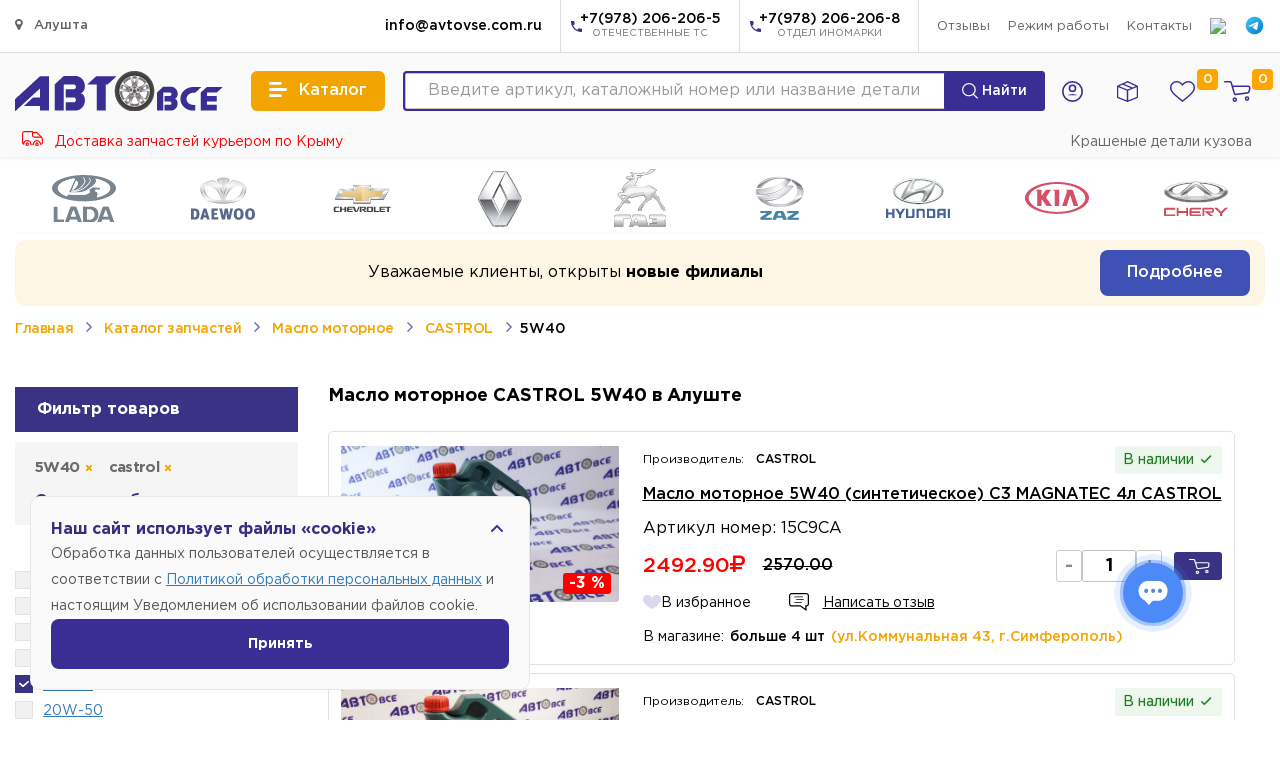

--- FILE ---
content_type: text/html; charset=UTF-8
request_url: https://xn--80aa6a2ae4a.xn--80aeam7bte.com/catalog/maslo-motornoe/castrol/5W-40
body_size: 42919
content:
<!DOCTYPE html>
<html lang="ru">
  <head>
	    <base href="https://xn--80aa6a2ae4a.xn--80aeam7bte.com/">
	<meta charset="utf-8">
    <meta http-equiv="X-UA-Compatible" content="IE=edge">
    <meta name="viewport" content="width=device-width, initial-scale=1">
	<meta name="theme-color" content="#3a3285" />
    <title>Купить моторное масло CASTROL 5W40 в Алуште</title>
    <meta name="description" content="Каталог моторных масел в наличии. Продажа моторных масел CASTROL 5W40 в Алуште. Найти масло в двигатель. Широкий выбор производителей. Купить масло в двигатель не дорого.">
	<meta name="robots" content="max-snippet:-1, max-image-preview:large, max-video-preview:-1"/>
    <meta property="og:locale" content="ru_RU" />
	<meta property="og:url" content="https://xn--80aa6a2ae4a.xn--80aeam7bte.com/catalog/maslo-motornoe/castrol/5W-40" />
	<meta property="og:type" content="website" />
	<meta property="og:title" content="Купить моторное масло CASTROL 5W40 в Алуште" />
	<meta property="og:description" content="Каталог моторных масел в наличии. Продажа моторных масел CASTROL 5W40 в Алуште. Найти масло в двигатель. Широкий выбор производителей. Купить масло в двигатель не дорого., в наличии" />
	<meta property="og:image" content="https://xn--80aa6a2ae4a.xn--80aeam7bte.com/assets/img/logo.svg" />
    <meta name="twitter:card" content="summary" />
    <meta name="twitter:title" content="Купить моторное масло CASTROL 5W40 в Алуште" />
    <meta name="twitter:description" content="Каталог моторных масел в наличии. Продажа моторных масел CASTROL 5W40 в Алуште. Найти масло в двигатель. Широкий выбор производителей. Купить масло в двигатель не дорого." />
	<link rel="apple-touch-icon" sizes="180x180" href="assets/icons/apple-touch-icon.png">
	<link rel="icon" type="image/png" sizes="32x32" href="assets/icons/favicon-32x32.png">
	<link rel="icon" type="image/png" sizes="16x16" href="assets/icons/favicon-16x16.png">
	<link rel="manifest" href="assets/icons/site.webmanifest">
	<link rel="mask-icon" href="assets/icons/safari-pinned-tab.svg" color="#3a2e94">
	<link rel="shortcut icon" href="assets/icons/favicon.ico">
	<meta name="apple-mobile-web-app-title" content="Магазин автозапчасти в Алуште - Автовсе.com">
	<meta name="application-name" content="Магазин автозапчасти в Алуште - Автовсе.com">
	<meta name="msapplication-TileColor" content="#ffffff">
	<meta name="msapplication-TileImage" content="assets/icons/mstile-144x144.png">
	<meta name="msapplication-config" content="assets/icons/browserconfig.xml">	
	<meta name="google-site-verification" content="3FnoxqbOnjuCjJHhIRgcfpfCpynOpWFTvtL6TZtYavk" />
	<meta name="yandex-verification" content="4e77f2eaaa6abef2" />	<link href="assets/fonts/font-awesome-4.7.0/css/font-awesome.min.css?v=2.01" rel="stylesheet">
	<link href="assets/libs/flickity/flickity.css?v=2.01" rel="stylesheet">
	<link href="/assets/libs/colorbox-master/example4/colorbox.css?v=2.01" rel="stylesheet">
	<link href="assets/css/bootstrap.min.css?v=2.01" rel="stylesheet">
	<link href="/assets/css/ie10-viewport-bug-workaround.css?v=2.01" rel="stylesheet">
	<link href="assets/libs/fancybox-master/dist/jquery.fancybox.min.css?v=2.01" rel="stylesheet">
	<link href="assets/fonts/GothamPro/stylesheet.css?v=2.01" rel="stylesheet">
	<link href="assets/fonts/v1/css/ionicons.css?v=2.01" rel="stylesheet">
	<link href="assets/css/ionicons.min.css?v=2.01" rel="stylesheet">
	<link href="assets/libs/select2-develop/dist/css/select2.min.css?v=2.01" rel="stylesheet">
	<link href="/assets/css/search.css?v=1?v=2.01" rel="stylesheet">
	<link href="/assets/css/new_style.css?v=1765200884?v=2.01" rel="stylesheet">
	<link href="/assets/css/all_styles.css?v=1765200884?v=2.01" rel="stylesheet">
	<link href="/assets/css/new_styles_fwc.css?v=2.01" rel="stylesheet">
	<link href="assets/css/catalog_oil.css?v=2.01" rel="stylesheet">
	<link href="assets/css/catalog_oil.css?v=2.01" rel="stylesheet">
	
			
		
		
	<script src="assets/js/jquery-1.12.4.min.js"></script>
    <!--[if lt IE 9]>
      <script src="https://oss.maxcdn.com/html5shiv/3.7.3/html5shiv.min.js"></script>
      <script src="https://oss.maxcdn.com/respond/1.4.2/respond.min.js"></script>
    <![endif]-->
	<script>var is_page_products = false;</script>
	<script type="application/ld+json">
	{
	  "@context": "https://schema.org",
	  "@type": "WebSite",
	  "url": "https://xn--80aa6a2ae4a.xn--80aeam7bte.com/",
	  "potentialAction": {
		"@type": "SearchAction",
		"target": "https://xn--80aa6a2ae4a.xn--80aeam7bte.com/search?word={search_term_string}",
		"query-input": "required name=search_term_string"
	  }
	}
	</script>
	<script type="application/ld+json">
	{
		"@context": "https://schema.org",
		"@type": "Organization",
		"url": "https://xn--80aa6a2ae4a.xn--80aeam7bte.com/",
		"logo": "https://xn--80aa6a2ae4a.xn--80aeam7bte.com/assets/img/logo.svg"
	}
	</script>
	
	<script type="application/ld+json">
	{
		"@context": "http://schema.org",
		"@type": "Place",
		"geo": {
			"@type": "GeoCoordinates",
			"longitude": "34.113207592590335",
			"latitude": "44.921342168455475"
		},
	  "name": "Автовсе"
	}
	</script>	
	
	<script>
				var cid_active = 0;
				var reminder_data_user_settings = {};
			reminder_data_user_settings.type = 'email';
	</script>
	
	<script type="text/javascript">
			function getViewportWidth() {
				if (window.innerWidth) {
					return window.innerWidth;
				}
				else if (document.body && document.body.offsetWidth) {
					return document.body.offsetWidth;
				}
				else {
					return 0;
				}
			}

			function getViewportHeight() {
				if (window.innerHeight) {
					return window.innerHeight;
				}
				else if (document.body && document.body.offsetHeight) {
					return document.body.offsetHeight;
				}
				else {
					return 0;
				}
			}

			if (/Android|webOS|iPhone|iPad|iPod|BlackBerry/i.test(navigator.userAgent)) {
				var actual_width = getViewportWidth();
				var actual_height = getViewportHeight();

				if(actual_width <= 390) {
					var min_width = 480;
					var min_height = 500;
				} else {
					var min_width = 640;
					var min_height = 615;
				}
				
				//console.log(min_width);
				//console.log(min_height);

				var ratio = Math.min(actual_width / min_width, actual_height / min_height);

				if (ratio < 1) {
					document.querySelector('meta[name="viewport"]').setAttribute('content', 'initial-scale=' + ratio + ', maximum-scale=' + ratio + ', minimum-scale=' + ratio + ', user-scalable=yes, width=' + actual_width);
				}
			}
	</script>
	<script>var data_user_card = false;</script>

	<!-- amoCRM -->
	<script>(function(a,m,o,c,r,m){a[m]={id:"433317",hash:"1b48e814c9c92d78cbd5f767fb829524d5585a7b17afd27c1381fa4316a1d9b2",locale:"ru",inline:false,setMeta:function(p){this.params=(this.params||[]).concat([p])}};a[o]=a[o]||function(){(a[o].q=a[o].q||[]).push(arguments)};var d=a.document,s=d.createElement('script');s.async=true;s.id=m+'_script';s.src='https://gso.amocrm.ru/js/button.js';d.head&&d.head.appendChild(s)}(window,0,'amoSocialButton',0,0,'amo_social_button'));</script>

	<meta name="google-site-verification" content="6U6DexAUs6fs-tku6LUiT4IXzQstzv1bPLV_3Ul4FVc" />
  </head>

  <body class="view-catalog">
  
	<svg xmlns="http://www.w3.org/2000/svg" style="display: none;">
	<symbol id="icon-mobile-cart" viewBox="0 0 134.63 115">
		<path d="M130.48,28.49a15.8,15.8,0,0,0-12.07-5.72H34l12.62,47a13.37,13.37,0,0,0,12.72,10.1,11.94,11.94,0,0,0,1.78-.13l57.13-8.23a16.51,16.51,0,0,0,13.66-13.88l2.49-14.53A17.9,17.9,0,0,0,130.48,28.49Zm-9.91,12.24-2.49,14.54a2.66,2.66,0,0,1-1.86,2.37L60,65.74l-7.79-29h66.19a1.88,1.88,0,0,1,1.37.75A4,4,0,0,1,120.57,40.73ZM46.1,14l-1.05-3.91A13.34,13.34,0,0,0,32.36,0H7A7,7,0,0,0,7,14H46.1Zm68.19,64.82c-7.92,0-14.37,6.8-14.37,15.17s6.45,15.17,14.37,15.17,14.36-6.8,14.36-15.17S122.21,78.82,114.29,78.82Zm0,16.27a1.82,1.82,0,0,1,0-2.2,1.86,1.86,0,0,1,0,2.2ZM55.38,84.65C47.46,84.65,41,91.46,41,99.83S47.46,115,55.38,115s14.37-6.81,14.37-15.17S63.3,84.65,55.38,84.65Zm0,16.28a1.88,1.88,0,0,1,0-2.21,1.84,1.84,0,0,1,0,2.21Z"/>
	</symbol>
	<symbol id="icon-mobile-catalog" viewBox="0 0 138.8 102">
		<path d="M120.07,53.32A33.93,33.93,0,1,0,109.91,63l19,19,9.9-9.9ZM92.13,56a22,22,0,1,1,22-22A22,22,0,0,1,92.13,56ZM49,27,35,41H15.36C10.74,41,7,37.87,7,34s3.74-7,8.36-7Zm6,31L41,72H8.36C3.74,72,0,68.87,0,65s3.74-7,8.36-7Zm68.77,30.23L110,102H15.36C10.74,102,7,98.87,7,95s3.74-7,8.36-7H121.64A9.86,9.86,0,0,1,123.77,88.23Z"/>
	</symbol>
	<symbol id="icon-mobile-home" viewBox="0 0 118 101">
		<path d="M118,6V97.94a3.06,3.06,0,0,1-3.06,3.06H94.06A3.06,3.06,0,0,1,91,97.94V84H36L65.21,63.55A3.05,3.05,0,0,1,67,63H91V41.94a3.06,3.06,0,0,0-4.84-2.49L0,101V67L90.19.6A3,3,0,0,1,92,0h22.94A3.06,3.06,0,0,1,118,3.06Z"/>
	</symbol>
	<symbol id="icon-mobile-like" viewBox="0 0 144 118.46">
		<path d="M144,36c0,.31,0,.62,0,.93-1,45.2-72,81.53-72,81.53S1,82.13,0,36.93c0-.31,0-.62,0-.93a36,36,0,0,1,72,0,36,36,0,0,1,72,0Z"/>
	</symbol>
	<symbol id="icon-mobile-user" viewBox="0 0 107.82 124">
		<path d="M84.3,31a31,31,0,1,1-31-31A31,31,0,0,1,84.3,31Zm22.87,77C99.94,87,78.83,71.73,53.91,71.73S7.88,87,.66,108A12.13,12.13,0,0,0,12.2,124H95.63A12.14,12.14,0,0,0,107.17,108Z"/>
	</symbol>
	<symbol id="icon-locker" viewBox="0 0 38.55 50.13">
		<path d="M37.84,21.42a2.49,2.49,0,0,0-2.13-1.17h-.87v-.58c0-1.74,0-3.49-.09-5.23a15.11,15.11,0,0,0-3.49-8.76A15,15,0,0,0,23,.45C22.19.24,21.31.14,20.45,0H18.1c-.53.07-1.06.13-1.58.24-6.65,1.42-10.73,5.5-12.39,12a18.34,18.34,0,0,0-.4,3.63c-.07,1.26,0,2.52,0,3.77v.58H3.14A2.79,2.79,0,0,0,.19,22.57,5.88,5.88,0,0,0,0,24Q0,35.18,0,46.34a4.41,4.41,0,0,0,.65,2.52A2.59,2.59,0,0,0,3,50.13c3.16,0,6.33,0,9.49,0H35.28a3,3,0,0,0,3.19-2.77,7.59,7.59,0,0,0,.08-1.07V24.07A4.35,4.35,0,0,0,37.84,21.42ZM23,34.33a3.84,3.84,0,0,0-.57,2.37c0,1.7,0,3.39,0,5.09a1.55,1.55,0,0,1-1.77,1.77H17.87a1.53,1.53,0,0,1-1.7-1.7V38.68c0-1,0-2.09,0-3.13a1.27,1.27,0,0,0-.25-.7,4.22,4.22,0,0,1,2-6.66,4.48,4.48,0,0,1,4.69,1.24A4,4,0,0,1,23,34.33Zm5.44-14.46c0,.11,0,.22,0,.36H10.24s-.06-.06-.06-.08a49,49,0,0,1,.13-5.82,8.64,8.64,0,0,1,6-7.34,8.57,8.57,0,0,1,9,1.84,8.88,8.88,0,0,1,3.06,6.79C28.41,17,28.39,18.45,28.39,19.87Z"/>
	</symbol>
	<symbol id="icon-mobile-phone" viewBox="0 0 12.44 21.96">
		<path d="M1.37,22a2,2,0,0,1-.88-.46A1.61,1.61,0,0,1,0,20.29V1.74A1.57,1.57,0,0,1,.91.18,1.71,1.71,0,0,1,1.65,0h9.13a1.6,1.6,0,0,1,1.65,1.72c0,5,0,9.92,0,14.88,0,1.13,0,2.27,0,3.41A1.72,1.72,0,0,1,11.06,22Zm-.16-5.09h10V2.72h-10ZM6.24,1H4.1c-.27,0-.37.1-.37.38s.1.39.36.39H8.35c.26,0,.36-.12.35-.4S8.61,1,8.36,1Zm0,19.39a1,1,0,1,0-1-1A1,1,0,0,0,6.22,20.37Z"/>
	</symbol>
	<symbol id="icon-mobile-email" viewBox="0 0 28.78 29.32">
		<path d="M16.36,29.32h-3L13,29.24A14.08,14.08,0,0,1,.54,18.75c-.24-1-.36-1.94-.54-2.91V13.41c0-.28.09-.56.13-.83C.88,7.52,3.75,4,8.14,1.64A15.39,15.39,0,0,1,18.28.3,12.1,12.1,0,0,1,28.46,9.91,11.21,11.21,0,0,1,26.89,19a6.92,6.92,0,0,1-4.47,3.2,3.43,3.43,0,0,1-4-2,.41.41,0,0,0-.12-.08,6.62,6.62,0,0,1-3.82,2.36A5.83,5.83,0,0,1,7.1,17.91a9.06,9.06,0,0,1,1.28-6.72,7.08,7.08,0,0,1,5-3.57,5.08,5.08,0,0,1,5.17,1.74s.07,0,.13,0a7.59,7.59,0,0,0,.19-1c0-.37.21-.42.53-.42.87,0,1.74,0,2.61,0h.76c0,.15,0,.22,0,.29-.55,2.78-1.12,5.55-1.64,8.33A7.55,7.55,0,0,0,21,18.36a.78.78,0,0,0,1,.8,2,2,0,0,0,1-.39,4.26,4.26,0,0,0,1-1.18,9.94,9.94,0,0,0,1.26-6.87,7.64,7.64,0,0,0-2.88-5,11.36,11.36,0,0,0-11.2-1.59,11.29,11.29,0,0,0-7,13.73,10,10,0,0,0,9.1,7.93,24.89,24.89,0,0,0,9.2-.94l.74-.22.92,3.52c-1.69.3-3.3.61-4.93.86C18.21,29.19,17.28,29.23,16.36,29.32Zm1.28-14.83c0-.18,0-.36,0-.54a2.52,2.52,0,0,0-2.32-2.4,2.94,2.94,0,0,0-2.32.74,4.64,4.64,0,0,0-1.64,4.08,2.67,2.67,0,0,0,2.29,2.42A3,3,0,0,0,16.1,18,4.78,4.78,0,0,0,17.64,14.49Z"/>
	</symbol>
</svg>  
  
  
	<div class="shead">
		<div class="container">
			<div class="row">
				<div class="col-xs-12 col-sm-1 shead__menudelivery">
					<a href="https://xn--80aa6a2ae4a.xn--80aeam7bte.com" onClick="$(this).toggleClass('open'); return false;"><i class="fa fa-map-marker"></i> Алушта</a>
					<ul>
													
						<li><a href="https://xn--80aeam7bte.com">Симферополь</a></li>
													
						<li><a href="https://xn--80aeam7bte.com">Гвардейское</a></li>
													
						<li><a href="https://xn--80aeam7bte.com">Октябрьское</a></li>
													
						<li><a href="https://xn--80aeam7bte.com">Николаевка</a></li>
													
						<li><a href="https://xn--80adi0aoagldk8i.xn--80aeam7bte.com">Севастополь</a></li>
													
						<li><a href="https://xn--80avv4c.xn--80aeam7bte.com">Ялта</a></li>
													
						<li><a href="https://xn--80aaab0bi1cg8au.xn--80aeam7bte.com">Бахчисарай</a></li>
													
						<li><a href="https://xn--80adio3aejo4j.xn--80aeam7bte.com">Евпатория</a></li>
													
						<li><a href="https://xn--80aqf0a.xn--80aeam7bte.com">Саки</a></li>
													
						<li><a href="https://xn--90aefvdsbqj.xn--80aeam7bte.com">Белогорск</a></li>
													
						<li><a href="https://xn--c1adchdgftcmwm.xn--80aeam7bte.com">Нижнегорский</a></li>
											</ul>
				</div>
				
				<div class="col-xs-12 col-sm-11 shead__shortnav">
					<ul class="shead__shortnav-blockphone">
						<li class="mail">
							<a href="mailto:info@avtovse.com.ru" class="shead__shortnav-blockphone-text">info@avtovse.com.ru</a>
						</li>
						<li class="next-pho">
							<a href="tel:+7(978) 206-206-5" class="i"><i class="icon icon-call"></i></a>
							<a href="tel:+7(978) 206-206-5">+7(978) 206-206-5<small>ОТЕЧЕСТВЕННЫЕ ТС</small></a>
						</li>
						<li>
							<a href="tel:+7(978) 206-206-8" class="i"><i class="icon icon-call"></i></a>
							<a href="tel:+7(978) 206-206-8">+7(978) 206-206-8<small>ОТДЕЛ ИНОМАРКИ</small></a>
						</li>
					</ul>
					<ul class="shead__shortnav-pages">
						<li><a href="aboult/otzivi">Отзывы</a></li>
						<!--li><a href="https://всем-сервис.com" target="_blank">Автосервис</a></li-->
						<li><a href="#" onClick="$('#all_worktime').modal('show'); return false;">Режим работы</a></li>
						<!--li><a href="aboult/vakansii">Вакансии</a></li-->
						<li><a href="aboult/contacts">Контакты</a></li>
					</ul>
					
					<ul class="shead__social">
						<li><a target="_blank" href="https://vk.com/im?sel=-124328471"><img src="https://upload.wikimedia.org/wikipedia/commons/thumb/f/f3/VK_Compact_Logo_%282021-present%29.svg/800px-VK_Compact_Logo_%282021-present%29.svg.png" width="18"></a></li>
						<li><a href="https://t.me/+79782062065"><img src="assets/icons/icons-telegram.svg" width="21"></a></li>
						<!--
						<li><a href="tg://resolve?domain=+79782062064"><img src="assets/img/social/soc-telegram.svg" width="18"></a></li>
						<li><a href=""><img src="https://play-lh.googleusercontent.com/lMoItBgdPPVDJsNOVtP26EKHePkwBg-PkuY9NOrc-fumRtTFP4XhpUNk_22syN4Datc" width="18"></a></li>
						<li><a href=""><img src="https://upload.wikimedia.org/wikipedia/commons/thumb/e/e7/Instagram_logo_2016.svg/640px-Instagram_logo_2016.svg.png" width="18"></a></li>
						-->
					</ul>
				</div>
			</div>
		</div>
	</div>
	
	<div class="site_thead">
		<div class="thead">
			<div class="container">
				<div class="thead__blocks">
					<a class="logo" href="https://xn--80aa6a2ae4a.xn--80aeam7bte.com/"><img src="assets/img/logo.svg"></a>
					<button class="btn-catalog" type="button">
						<i class="icon icon-menu"></i>
						<span>Каталог</span>
					</button>
					<div class="mainsearch">
						<form action="searchtext" method="get" id="formsearchtext">
							<input type="text" name="word" class="form-control form-main-search" placeholder="Введите артикул, каталожный номер или название детали">
							<button class="" type="submit"><img src="assets/img/icons/icon-search-l.svg" width="16"> Найти</button>
						</form>
						<div class="searchStrory">
							<div class="searchStrory__container">
								<div class="dataResult"></div>
								<div class="searchResult"></div>
							</div>
						</div>						
					</div>
					<div class="menu">
						<div class="menu-item menu-item--home">
							<a href="/">
								<svg class="mobile--icon"><use xlink:href="#icon-mobile-home"></use></svg>
								<span>Главная</span>
							</a>
						</div>
						<div class="menu-item menu-item--catalog">
							<a href="catalog" class="show--catalog">
								<svg class="mobile--icon"><use xlink:href="#icon-mobile-catalog"></use></svg>
								<span>Каталог</span>
							</a>
						</div>
												<div class="menu-item menu-item--user">
							<a href="#" onClick="authUser(); return false;">
								<svg class="mobile--icon"><use xlink:href="#icon-mobile-user"></use></svg>
								<svg class="header--icon" xmlns="http://www.w3.org/2000/svg" viewBox="0 0 186 186">
									<path fill="currentColor" fill-rule="evenodd" clip-rule="evenodd" d="M0,93A93,93,0,1,0,93,0,93,93,0,0,0,0,93Zm172,0A79,79,0,1,1,93,14,79,79,0,0,1,172,93Z"></path>
									<path fill="currentColor" fill-rule="evenodd" clip-rule="evenodd" d="M127,65A34,34,0,1,0,93,99,34,34,0,0,0,127,65ZM93,45A20,20,0,1,1,73,65,20,20,0,0,1,93,45Z"></path>
									<path fill="currentColor" fill-rule="evenodd" clip-rule="evenodd" d="M47,127.15s21.73-11.3,46.07-11.3S140,127.15,140,127.15"></path>
								</svg>
								<span>Войти</span>
							</a>
						</div>
												<div class="menu-item menu-item--orders">
							<a href="cabinet/orders">
								<svg class="header--icon" xmlns="http://www.w3.org/2000/svg" viewBox="0 0 384.04 383.79">
									<path fill="currentColor" fill-rule="evenodd" d="M189,0h6c1.42.72,2.82,1.49,4.27,2.16q87.18,40.67,174.38,81.27C378.3,85.57,382,88.25,384,93V303c-1.88,3.92-4.46,7-8.71,8.68q-88.81,35.4-177.56,71a15.21,15.21,0,0,1-12-.17Q97.62,347.13,9.38,311.86C2.45,309.09,0,305.6,0,298.2Q0,197.94,0,97.67c0-6.35,2.6-10.53,8.42-13.22Q66.13,57.66,123.73,30.67,156.4,15.39,189,0ZM24.2,113.84c-.08,1.17-.16,1.9-.16,2.63q0,86.21-.07,172.41c0,2.5,1,3.42,3.09,4.25q74.72,29.79,149.41,59.68c1.07.42,2.16.81,3.56,1.35v-2.85q0-86,.1-172c0-3-1.46-3.74-3.67-4.62q-69.83-27.9-139.62-55.85C32.71,117.15,28.56,115.55,24.2,113.84ZM204,354.19c1.19-.43,1.76-.62,2.32-.85q75.39-30.12,150.79-60.18c2.75-1.1,2.92-2.73,2.92-5.14q-.06-85.08,0-170.16v-4c-1.59.59-2.74,1-3.87,1.43Q282,145,207.79,174.57c-2.93,1.16-3.83,2.54-3.83,5.63q.15,84.89.08,169.78ZM131.78,53.39c1,.51,1.43.76,1.88,1q74.06,31.43,148.16,62.73a8.17,8.17,0,0,0,5.59-.2c17-6.64,33.85-13.44,50.74-20.22,1-.39,1.93-.92,3.12-1.5a12.57,12.57,0,0,0-1.26-.83q-72.88-34-145.83-68a6.52,6.52,0,0,0-4.8.25c-12.72,5.79-25.36,11.75-38,17.66ZM252.33,131c-1.47-.72-2.34-1.2-3.25-1.58q-71.84-30.49-143.65-61a7,7,0,0,0-6.34.19C81.37,76.94,63.61,85.19,45.86,93.48c-.93.44-1.82,1-3.22,1.69,1.69.72,2.8,1.22,3.94,1.68q69.15,27.68,138.26,55.46c5.08,2.05,9.31,2.2,14.44,0C216.62,145,234.18,138.23,252.33,131Z"/>
								</svg>
								<span>Заказы</span>
							</a>
						</div>
						<div class="menu-item menu-item--like">
							<a href="favorits">
								<span id="fav-total-items" class="total_items ">0</span>
								<svg class="mobile--icon"><use xlink:href="#icon-mobile-like"></use></svg>
								<svg class="header--icon" xmlns="http://www.w3.org/2000/svg" viewBox="0 0 34 29.7"><path fill="currentColor" fill-rule="evenodd" clip-rule="evenodd" d="M17,29.7l-.6-.5C3.5,18.7,0,15,0,9A9,9,0,0,1,9,0c4.1,0,6.4,2.3,8,4.1C18.6,2.3,20.9,0,25,0a9,9,0,0,1,9,9c0,6-3.5,9.7-16.4,20.2ZM9,2A7,7,0,0,0,2,9c0,5.1,3.2,8.5,15,18.1C28.8,17.5,32,14.1,32,9a7,7,0,0,0-7-7c-3.5,0-5.4,2.1-6.9,3.8L17,7.1,15.9,5.8C14.4,4.1,12.5,2,9,2Z"/></svg>
								<span>Избранное</span>
							</a>
						</div>

						<div class="menu-item menu-item--cart">
							<a href="cabinet/cart" onClick="get_modal_small_cart(); return false;">
								<span class="total_items " id="cart_mobile_count">
									0								</span>

								<svg class="mobile--icon"><use xlink:href="#icon-mobile-cart"></use></svg>
								<svg xmlns="http://www.w3.org/2000/svg" class="header--icon" viewBox="0 0 248 187">
									<circle fill="currentColor" fill-rule="evenodd" clip-rule="evenodd" cx="247" cy="78" r="1"/>
									<path fill="none" clip-rule="evenodd"  stroke-linecap="round" stroke-linejoin="round" stroke-width="14" stroke="currentColor" d="M81,46H218.83a17.54,17.54,0,0,1,17.23,20.8l-4.73,24.89a17.28,17.28,0,0,1-14.75,13.92L108,119.71a11.8,11.8,0,0,1-12.82-8.32l-28.62-96A11.78,11.78,0,0,0,55.23,7H7M113,166a14,14,0,1,1-14-14A14,14,0,0,1,113,166Zm112-10a14,14,0,1,1-14-14A14,14,0,0,1,225,156Z"/></svg>
								<span>Корзина</span>
							</a>
						</div>
					</div>
				</div>
			
				
			</div>
		</div>
	</div>	
	
	<script>
	var navbar_filter_action = '';
	var navbar_menu = {};
	var navbar_motor_oil = {};
	var navbar_akb = {};
	var navbar_url_data = {};
		
	$(document).on('click', '.btn-catalog[type="button"], .show--catalog', function(){
		$('.catalog-static-nav').addClass('open');
		$('.thead__blocks .menu').addClass('catalog--active');
		$('body').addClass('modal-open');
		$.ajax({
			url: 'get-catalog/?=4822a03233563b973ee3cf9aa7fd4265',
			dataType: 'json',
			method: 'post',
			success: function(response) {
				navbar_menu = response.navbar;
				navbar_motor_oil = response.navbar_motor_oil;
				navbar_akb = response.navbar_akb;
			}
		})	
		
		return false;
	})
	</script>

	<div class="catalog-static-nav">
		<div class="catalog-static-nav__backdrop"></div>
		<div class="catalog-static-nav__container">
			<div class="catalog-static-nav__container-nav">
						<a data-id="1" href="/catalog/avtozapchasti/kuzov">
				<img src="assets/img/category/src-1.svg" width="21" height="21">
			<span>Кузов</span></a>
						<a data-id="2" href="/catalog/avtozapchasti/sistema-zazhiganiya">
				<img src="assets/img/category/src-2.svg" width="21" height="21">
			<span>Система зажигания</span></a>
						<a data-id="3" href="/catalog/avtozapchasti/sistema-podachi-topliva-vozduha">
				<img src="assets/img/category/src-3.svg" width="21" height="21">
			<span>Система подачи топлива-воздуха</span></a>
						<a data-id="4" href="/catalog/avtozapchasti/dopoborudovanie">
				<img src="assets/img/category/src-4.svg" width="21" height="21">
			<span>Доп. оборудование</span></a>
						<a data-id="5" href="/catalog/avtozapchasti/podveska-i-amortizaciya">
				<img src="assets/img/category/src-5.svg" width="21" height="21">
			<span>Подвеска и амортизация</span></a>
						<a data-id="7" href="/catalog/avtozapchasti/gsm">
				<img src="assets/img/category/src-7.svg" width="21" height="21">
			<span>ГСМ</span></a>
						<a data-id="9" href="/catalog/avtozapchasti/vnutrennyaya-otdelka">
				<img src="assets/img/category/src-9.svg" width="21" height="21">
			<span>Внутренняя отделка</span></a>
						<a data-id="10" href="/catalog/avtozapchasti/tormoznaya-sistema">
				<img src="assets/img/category/src-10.svg" width="21" height="21">
			<span>Тормозная Система</span></a>
						<a data-id="11" href="/catalog/avtozapchasti/transmissiya">
				<img src="assets/img/category/src-11.svg" width="21" height="21">
			<span>Трансмиссия</span></a>
						<a data-id="12" href="/catalog/avtozapchasti/salniki-uplotneniya">
				<img src="assets/img/category/src-12.svg" width="21" height="21">
			<span>Сальники-Уплотнения</span></a>
						<a data-id="13" href="/catalog/avtozapchasti/rulevoe-upravlenie">
				<img src="assets/img/category/src-13.svg" width="21" height="21">
			<span>Рулевое управление</span></a>
						<a data-id="14" href="/catalog/avtozapchasti/sistema-ochistki-okon">
				<img src="assets/img/category/src-14.svg" width="21" height="21">
			<span>Система очистки окон</span></a>
						<a data-id="15" href="/catalog/avtozapchasti/sistema-ohlazhdeniya">
				<img src="assets/img/category/src-15.svg" width="21" height="21">
			<span>Система охлаждения</span></a>
						<a data-id="17" href="/catalog/avtozapchasti/elektro-oborudovanie">
				<img src="assets/img/category/src-17.svg" width="21" height="21">
			<span>Электро Оборудование</span></a>
						<a data-id="18" href="/catalog/avtozapchasti/avto-zhidkosti">
				<img src="assets/img/category/src-18.svg" width="21" height="21">
			<span>Авто Жидкости</span></a>
						<a data-id="19" href="/catalog/avtozapchasti/osveschenie">
				<img src="assets/img/category/src-19.svg" width="21" height="21">
			<span>Освещение</span></a>
						<a data-id="20" href="/catalog/avtozapchasti/metiz">
				<img src="assets/img/category/src-20.svg" width="21" height="21">
			<span>Метиз</span></a>
						<a data-id="21" href="/catalog/avtozapchasti/dvigatel">
				<img src="assets/img/category/src-21.svg" width="21" height="21">
			<span>Двигатель</span></a>
						<a data-id="22" href="/catalog/avtozapchasti/sistema-vypuska">
				<img src="assets/img/category/src-22.svg" width="21" height="21">
			<span>Система выпуска</span></a>
						<a data-id="23" href="/catalog/avtozapchasti/remni-natyazhiteli">
				<img src="assets/img/category/src-23.svg" width="21" height="21">
			<span>Ремни-Натяжители</span></a>
						<a data-id="24" href="/catalog/avtozapchasti/avto-himiya">
				<img src="assets/img/category/src-24.svg" width="21" height="21">
			<span>Автохимия</span></a>
						<a data-id="25" href="/catalog/avtozapchasti/diski">
				<img src="assets/img/category/src-25.svg" width="21" height="21">
			<span>Шины и Диски</span></a>
						<a data-id="26" href="/catalog/avtozapchasti/zamki-steklopodemniki">
				<img src="assets/img/category/src-26.svg" width="21" height="21">
			<span>ЗАМКИ-Стеклоподъемники</span></a>
						<a data-id="27" href="/catalog/avtozapchasti/pricepnoe-ustroystvo">
				<img src="assets/img/category/src-27.svg" width="21" height="21">
			<span>Багажники и фаркопы</span></a>
						<a data-id="29" href="/catalog/avtozapchasti/filtra">
				<img src="assets/img/category/src-29.svg" width="21" height="21">
			<span>Фильтра</span></a>
						<a data-id="95" href="/catalog/avtozapchasti/instrument">
				<img src="assets/img/category/src-95.svg" width="21" height="21">
			<span>Инструмент</span></a>
						<a data-id="96" href="/catalog/avtozapchasti/akkumulyatory">
				<img src="assets/img/category/src-96.svg" width="21" height="21">
			<span>АКБ</span></a>
						<a data-id="114" href="/catalog/avtozapchasti/audiotovary">
				<img src="assets/img/category/src-114.svg" width="21" height="21">
			<span>Аудио Товары</span></a>
						<a data-id="110" href="/catalog/avtozapchasti/maslo-motornoe">
				<img src="assets/img/category/src-110.svg" width="21" height="21">
			<span>Масло Моторное</span></a>
						<a data-id="94" href="/catalog/avtozapchasti/sistema-otopleniyakondicionirovaniya">
				<img src="assets/img/category/src-94.svg" width="21" height="21">
			<span>Система отопления/кондиционирования</span></a>
						<a data-id="93" href="/catalog/avtozapchasti/tyuning">
				<img src="assets/img/category/src-93.svg" width="21" height="21">
			<span>Тюнинг</span></a>
						<a data-id="613" href="/catalog/avtozapchasti/homut">
				<img src="assets/img/category/src-613.svg" width="21" height="21">
			<span>Хомуты</span></a>
						<a data-id="836" href="/catalog/avtozapchasti/avto-emali">
				<img src="assets/img/category/src-836.svg" width="21" height="21">
			<span>Авто Эмали</span></a>
						<a data-id="1868" href="/catalog/avtozapchasti/razyomy">
				<img src="assets/img/category/src-1868.svg" width="21" height="21">
			<span>Разъёмы</span></a>
						<a data-id="1260" href="/catalog/avtozapchasti/aksessuary">
				<img src="assets/img/category/src-1260.svg" width="21" height="21">
			<span>Аксессуары</span></a>
						<a data-id="1535" href="/catalog/avtozapchasti/tehpomosch">
				<img src="assets/img/category/src-1535.svg" width="21" height="21">
			<span>Техпомощь</span></a>
						</div>
			<div class="catalog-static-nav__container-nav-items"></div>
			<button class="catalog-static-nav__close-btn-nav">
				<svg xmlns="http://www.w3.org/2000/svg" viewBox="0 0 110 110">
					<line fill="none" clip-rule="evenodd" stroke-linecap="round" stroke-linejoin="round" stroke-width="22" stroke="currentColor" x1="98" y1="12" x2="12" y2="98"/>
					<line fill="none" clip-rule="evenodd" stroke-linecap="round" stroke-linejoin="round" stroke-width="22" stroke="currentColor"  class="cls-2" x1="98" y1="98" x2="12" y2="12"/>
				</svg>
			</button>
		</div>
						
		<div class="mobile-cabinet"></div>

		
	</div>

	<div class="searching-nav">
		<div class="container">
			<ul>
								<li>
					<a href="aboult/dostavka" style="padding-left: 0; color: red;">
						<svg xmlns="http://www.w3.org/2000/svg" viewBox="0 0 266.98 186.61">
							<path fill="none" d="M189.92,120.21a44.73,44.73,0,0,0-44.73,44.73h89.46A44.73,44.73,0,0,0,189.92,120.21Z"/>
							<path fill="none" d="M65.88,120.21a44.72,44.72,0,0,0-44.69,43.3,21.84,21.84,0,0,0,7.74,1.43h81.68A44.73,44.73,0,0,0,65.88,120.21Z"/>
							<path fill="none" clip-rule="evenodd"  stroke-linecap="round" stroke-linejoin="round" stroke-width="14" stroke="currentColor" d="M257.25,96.1l-8.67-18.89a6.62,6.62,0,0,0-1.27-1.82L200.61,28.7a31.09,31.09,0,0,0-22-9.12H140.48a6.29,6.29,0,0,1-6.29-6.29A6.29,6.29,0,0,0,127.9,7h-99A21.93,21.93,0,0,0,7,28.93V143a21.93,21.93,0,0,0,14.19,20.5,44.72,44.72,0,0,1,89.42,1.43h34.58a44.73,44.73,0,0,1,89.46,0h3.4A21.93,21.93,0,0,0,260,143V108.59A29.93,29.93,0,0,0,257.25,96.1Z"/>
							<path fill="none" clip-rule="evenodd"  stroke-linecap="round" stroke-linejoin="round" stroke-width="14" stroke="currentColor" d="M66.14,148.94a15.34,15.34,0,0,1,0,30.67"/>
							<path fill="none" clip-rule="evenodd"  stroke-linecap="round" stroke-linejoin="round" stroke-width="14" stroke="currentColor" d="M66.14,179.61a15.34,15.34,0,0,1,0-30.67"/>
							<path fill="none" clip-rule="evenodd"  stroke-linecap="round" stroke-linejoin="round" stroke-width="14" stroke="currentColor" d="M189.89,148.94a15.34,15.34,0,1,1,0,30.67"/>
							<path fill="none" clip-rule="evenodd"  stroke-linecap="round" stroke-linejoin="round" stroke-width="14" stroke="currentColor" d="M189.89,179.61a15.34,15.34,0,0,1,0-30.67"/>
							<path fill="none" clip-rule="evenodd"  stroke-linecap="round" stroke-linejoin="round" stroke-width="14" stroke="currentColor" d="M134,14.24v44c0,9.57,8.25,17.33,18.43,17.33h91.09"/>
						</svg>
						Доставка запчастей курьером по Крыму<!-- курьером-->
					</a>
				</li>

				<li style="margin: auto; display: none">
					<a href="#" style="padding-left: 0; color: red;">
						<svg xmlns="http://www.w3.org/2000/svg" viewBox="0 0 266.98 186.61">
							<path fill="none" d="M189.92,120.21a44.73,44.73,0,0,0-44.73,44.73h89.46A44.73,44.73,0,0,0,189.92,120.21Z"/>
							<path fill="none" d="M65.88,120.21a44.72,44.72,0,0,0-44.69,43.3,21.84,21.84,0,0,0,7.74,1.43h81.68A44.73,44.73,0,0,0,65.88,120.21Z"/>
							<path fill="none" clip-rule="evenodd"  stroke-linecap="round" stroke-linejoin="round" stroke-width="14" stroke="currentColor" d="M257.25,96.1l-8.67-18.89a6.62,6.62,0,0,0-1.27-1.82L200.61,28.7a31.09,31.09,0,0,0-22-9.12H140.48a6.29,6.29,0,0,1-6.29-6.29A6.29,6.29,0,0,0,127.9,7h-99A21.93,21.93,0,0,0,7,28.93V143a21.93,21.93,0,0,0,14.19,20.5,44.72,44.72,0,0,1,89.42,1.43h34.58a44.73,44.73,0,0,1,89.46,0h3.4A21.93,21.93,0,0,0,260,143V108.59A29.93,29.93,0,0,0,257.25,96.1Z"/>
							<path fill="none" clip-rule="evenodd"  stroke-linecap="round" stroke-linejoin="round" stroke-width="14" stroke="currentColor" d="M66.14,148.94a15.34,15.34,0,0,1,0,30.67"/>
							<path fill="none" clip-rule="evenodd"  stroke-linecap="round" stroke-linejoin="round" stroke-width="14" stroke="currentColor" d="M66.14,179.61a15.34,15.34,0,0,1,0-30.67"/>
							<path fill="none" clip-rule="evenodd"  stroke-linecap="round" stroke-linejoin="round" stroke-width="14" stroke="currentColor" d="M189.89,148.94a15.34,15.34,0,1,1,0,30.67"/>
							<path fill="none" clip-rule="evenodd"  stroke-linecap="round" stroke-linejoin="round" stroke-width="14" stroke="currentColor" d="M189.89,179.61a15.34,15.34,0,0,1,0-30.67"/>
							<path fill="none" clip-rule="evenodd"  stroke-linecap="round" stroke-linejoin="round" stroke-width="14" stroke="currentColor" d="M134,14.24v44c0,9.57,8.25,17.33,18.43,17.33h91.09"/>
						</svg>
						Доставка транспортной компанией<!-- курьером-->
					</a>
				</li>
				<li><a href="detali-kuzova-v-cvet">Крашеные детали кузова</a></li>
				<!--
				<li><a href="catalog/tyres/in_stock">Шины в наличии</a></li>
				<li><a href="catalog/avtozapchasti/dvigatel?clean=true">Запчасти двигателя</a></li>
				<li><a href="catalog/avtozapchasti/gsm/masla-transmissionnye?clean=true"><b>Масло в КПП</b></a></li>
				-->
				<!--				<li><a href="" onclick="$('#vin_request').modal('show'); return false;">Подбор деталей по VIN</a></li>-->

			</ul>
		</div>
	</div>

	

	<div class="header-mobile">
		<div class="header-mobile__nav">
			<button class="header-mobile__burger">
				<svg xmlns="http://www.w3.org/2000/svg" viewBox="0 0 126 81">
					<line class="line-burger-2" x1="8" y1="40.5" x2="119" y2="40.5"/>
					<line class="line-burger-1" x1="7" y1="7" x2="97" y2="7"/>
					<line class="line-burger-1" x1="7" y1="74" x2="97" y2="74"/>
				</svg>
			</button>
			
			<div class="header-mobile__nav-wrap">
				<ul class="header-mobile__nav-list">
					<li>
						<a href="aboult/dostavka">
							<i class="fa fa-truck"></i>
							<span>Адресная доставка</span>
						</a>
					</li>
					<li>
						<a href="aboult/otzivi">
							<i class="fa fa-comments-o"></i>
							<span>Отзывы</span>
						</a>
					</li>
					<!--
					<li>
						<a href="aboult/vakansii">
							<i class="fa fa-black-tie"></i>
							<span>Вакансии</span>
						</a>
					</li>
					-->
					<li>
						<a href="aboult">
							<i class="fa fa-truck"></i>
							<span>О компании</span>
						</a>
					</li>
					<li>
						<a href="aboult/contacts">
							<i class="fa fa-truck"></i>
							<span>Контакты</span>
						</a>
					</li>
					<li class="shop-worktime">
						<a href="#">
							<i class="fa fa-calendar"></i>
							<span>Режим работы</span>
						</a>

						<div class="work-time-mobile-desc">
							<ul>
							<li>пн. 8:00 — 20:00</li><li>вт. 8:00 — 20:00</li><li>ср. 8:00 — 20:00</li><li>чт. 8:00 — 20:00</li><li>пт. 8:00 — 20:00</li><li>сб. 8:00 — 18:00</li><li>вс. 8:00 — 18:00</li>							</ul>
						</div>
					</li>
				</ul>
			</div>
		</div>
		<div class="header-mobile__logo">
			<a href="/">
				<img src="/assets/img/logo.svg" alt="Автовсе - магазин автозапчастей Симферополь">
			</a>
		</div>
		
		<div class="header-mobile-search__control">
			<svg xmlns="http://www.w3.org/2000/svg" viewBox="0 0 182.11 185"><path d="M142,126.68a78.93,78.93,0,1,0-18.66,17.72l40.6,40.6,18.19-18.19Zm-36.81-.43a54,54,0,1,1,18.89-17.49A53.8,53.8,0,0,1,105.17,126.25Z"/></svg>
		</div>
		<div class="header-mobile-shadow" onClick="$('.header-mobile').removeClass('nav-open'); bodyfixedtriggerremove();"></div>
	</div>
	
	<script>
	$(document).on('click', '.header-mobile-search__control', function(){
		$('.header-mobile-search').addClass('open'); bodyfixedtrigger();
		$('.header-mobile-search-static').addClass('has--open');
		document.getElementById("mob-serach-var").focus();
	});

	// $(document).on('click', '.price-link', function (e) {
	// 	e.preventDefault();
	// 	console.log('Клик');
	// })
	</script>
	
	<div class="header-mobile-search-static">
	
		<div class="header-mobile-search">
			<div class="header-mobile-search__wrap">
				<form class="header-mobile-search__form" action="" method="post">
					<button class="header-mobile-search__brn-arrow" type="button" onCLick="$('.header-mobile-search').removeClass('open'); $('.header-mobile-search-static').removeClass('has--open'); bodyfixedtriggerremove();"><img src="assets/img/icons/icon-angle_1.svg" width="21"></button>
					<button class="header-mobile-search__brn-mic" type="button"><img src="assets/img/icons/icon-mic.svg" width="21"></button>
					<button class="header-mobile-search__brn-pause hidden" type="button"><i onClick="$('.header-mobile-search__brn-mic').removeClass('active');" class="fa fa-pause"></i></button>
					<input type="text" required="required" name="q" value="" id="mob-serach-var" placeholder="Поиск по сайту" onClick="$('.header-mobile-search').addClass('open'); bodyfixedtrigger();">  
					<button class="header-mobile-search__brn-close" type="button" onClick="$('#mob-serach-var').val(''); $('.header-mobile-search__result').html('');"><i class="icon-close2"></i></button>
					<button class="header-mobile-search__brn-search"><img src="assets/img/icons/icon-search.svg" width="32"></button>
					<img src="assets/img/icons/icon-search.svg" width="21" class="search">
				</form>
				<div class="header-mobile-search__radio">
					<label>
						<input type="radio" name="mobile_search_by" value="text" checked>
						<span>по названию запчасти</span>
					</label>
					<label>
						<input type="radio" name="mobile_search_by" value="code">
						<span>по артикулу запчасти</span>
					</label>
				</div>
				<div class="header-mobile-search__result"></div>
			</div>
		</div>
		
	</div>

	
		<script>var corder = ["audi","\u0430\u0443\u0434\u0438","opel","\u043e\u043f\u0435\u043b\u044c","lexus","\u043b\u0435\u043a\u0441\u0443\u0441","toyota","\u0442\u043e\u0439\u043e\u0442\u0430","nissan","\u043d\u0438\u0441\u0441\u0430\u043d","\u043d\u043e\u0443\u0442","almera","\u0430\u043b\u044c\u043c\u0435\u0440\u0430","ford","\u0444\u043e\u0440\u0434","bmw","\u0431\u043c\u0432"]</script>


	<section class="cars-select-model ">	
	<div class="container">
		<div class="row">
			<div class="col-xs-12">
				<ul class="cars-lists">
																		<li><a href="zapchasti-na-lada" class="cars-lists__item"><img src="https://xn--80aa6a2ae4a.xn--80aeam7bte.com/assets/logos/lada.svg" width="64" alt="Lada(ВАЗ)"></a></li>
														<li><a href="zapchasti-na-daewoo" class="cars-lists__item"><img src="https://xn--80aa6a2ae4a.xn--80aeam7bte.com/assets/logos/daewoo.svg" width="64" alt="Daewoo"></a></li>
														<li><a href="zapchasti-na-chevrolet" class="cars-lists__item"><img src="https://xn--80aa6a2ae4a.xn--80aeam7bte.com/assets/logos/chevrolet.svg" width="64" alt="Chevrolet"></a></li>
														<li><a href="zapchasti-na-renault" class="cars-lists__item"><img src="https://xn--80aa6a2ae4a.xn--80aeam7bte.com/assets/logos/renault.svg" width="64" alt="Renault"></a></li>
														<li><a href="/searchtext?word=газель" class="cars-lists__item" data-original-title="" title=""><img src="https://xn--80aeam7bte.com/assets/logos/gaz.svg" class="gaz" width="52" alt="Газ"></a></li>
										<li><a href="zapchasti-na-tavriya" class="cars-lists__item"><img src="https://xn--80aa6a2ae4a.xn--80aeam7bte.com/assets/logos/tavriya.png" width="64" alt="Таврия"></a></li>
														<li><a href="zapchasti-na-hyundai" class="cars-lists__item"><img src="https://xn--80aa6a2ae4a.xn--80aeam7bte.com/assets/logos/hyundai.svg" width="64" alt="Hyundai"></a></li>
														<li><a href="zapchasti-na-kia" class="cars-lists__item"><img src="https://xn--80aa6a2ae4a.xn--80aeam7bte.com/assets/logos/kia.svg" width="64" alt="KIA"></a></li>
														<li><a href="zapchasti-na-cheri" class="cars-lists__item"><img src="https://xn--80aa6a2ae4a.xn--80aeam7bte.com/assets/logos/chery.svg" width="64" alt="Chery"></a></li>
								</ul>
			</div>
		</div>
	</div>
</section>
	

<section class="branch-selection-model ">
	<div class="container" id="open-branch-modal">
		<div class="row">
			<div class="col-xs-12">
				<div class="branch-wrapper">
					<span>Уважаемые клиенты, открыты <strong>новые филиалы</strong></span>

					<button>
						Подробнее
					</button>
				</div>

				<div class="branch-modal" style="display:none;">
					<ul class="branch-modal-list">
						<li>
							<a class="branch-modal-list__item" href="https://yandex.ru/maps/-/CHfFrJoY">
								г. Симферополь, Переулок Строителей, 2А (возле Горбатого моста) / тел. +7(978) 206-20-65							</a>
						</li>
						<li >
							<a class="branch-modal-list__item" href="https://yandex.ru/maps/-/CHfFrRyy">
								г. Симферополь, Федоренко 1В (на повороте на Строгоновку) / тел. +7(978) 206-20-65							</a>
						</li>
						<li >
							<a class="branch-modal-list__item" href="https://yandex.ru/maps/-/CHW1iV0D">
								г. Симферополь, ул. Генерала Васильева, 29Б / тел. +7(978) 206-20-65							</a>
						</li>
						<li >
							<a class="branch-modal-list__item" href="https://yandex.ru/maps/-/CLSZQOy2">
								г. Симферополь, ул. Маяковского, 14 / тел. +7(978) 206-20-65							</a>
						</li>
					</ul>
				</div>
			</div>
		</div>
	</div>
</section>
	


<script>
	$(function(){
		init_popover('.cars-lists__item', '<p>Выберите автомобиль</p>');
	})
</script>
<style>
.popover.cars-lists__item--popover>.arrow, .popover.cars-lists__item--popover>.arrow:after {border-bottom-color: #c6c6c6}
.popover.cars-lists__item--popover {background-color: #c6c6c6;}
.popover.cars-lists__item--popover .popover-content {padding: 8px 18px 2px;}
@media(max-width: 768px) {
	.header-mobile__nav-wrap {max-height: 81vh; overflow: scroll;}
}
</style>

<script>
	$(function(){

		var counter;
		$('.menu-item--user').popover({
				trigger: 'manual',
				animation: false,
				html: true,
				title: function () {
					return false;
				},
				content: function () {
					return '<p>Войдите, чтобы делать покупки, пользоваться персональными скидками.</p><a href="/" class="btn-popover l btn-login-account">Войти</a><a href="/" class="btn-popover r btn-create-account">Зарегистрироваться</a>';
				},
				container: 'body',
				placement: 'bottom'
			}).on("mouseenter",function () {
				var _this = this;
				clearTimeout(counter);
				$('.menu-item--user').not(_this).popover('hide');
				counter = setTimeout(function(){
					if($(_this).is(':hover'))
					{
						$(_this).popover("show");
					}
					$(".popover").on("mouseleave", function () {
						$('.menu-item--user').popover('hide');
					});
				}, 150);

			}).on("mouseleave", function () {
				var _this = this;

				setTimeout(function () {
					if (!$(".popover:hover").length) {
						if(!$(_this).is(':hover'))
						{
							$(_this).popover('hide');
						}
					}
				}, 400);
			});
		

	})
</script>





<script>
/*
function isVEmail(email) {
  var regex = /^([a-zA-Z0-9_.+-])+\@(([a-zA-Z0-9-])+\.)+([a-zA-Z0-9]{2,4})+$/;
  return regex.test(email);
}

var email_is_invalid = true;
$(document).on('change', '#isVEmail', function() {
	
})

$(document).on('keyup', '#isVEmail', function() {
	
})
*/

$(document).on('click', '.btn-create-account', function(){
	$('.modal').modal('hide');
	
	createUser();
	
	return false;
})

//Тень шапки при скролле
$(window).on('scroll', function () {
	const $header = $('.site_thead');
	const $bottomHeader = $('.searching-nav');
	const $topHeader = $('.shead');

	$(window).scrollTop()  >= ($bottomHeader.outerHeight() + $topHeader.outerHeight())
		? $header.css('box-shadow', '0 2px 3px 0 rgb(0 0 0 / 6%)')
		: $header.css('box-shadow', 'none');
})
</script>

<script>
var authUser = function() {
	$.ajax({
		url: 'users/auth/login',
		method: 'get',
		success: function(response) {
			show_modal_window(
				'modal-user-login',
				false,
				response,
				'',
			);	
		}
	});
}

var createUser = function() {
	$.ajax({
		url: 'users/auth/create',
		method: 'get',
		error: function(){
			$('.modal').modal('hide');
			createUser();
		},
		success: function(response) {
			show_modal_window(
				'modal-user-create',
				false,
				response,
				'',
			);	
			$('#auth_register_phone').mask("+9(999) 999-99-99");		
		}
	});
}

var createUserRegister = function() {
	$('.confirm .error-message').remove();

	if (!$('.confirm input[type="checkbox"]').is(':checked')) {
		$('.confirm').append('<div class="error-message" style="color:red; font-size:12px; margin-top:5px;">Обязательное согласие с пользовательским соглашением и политикой обработки данных</div>');
		return;
	}

	$('.callback-create-cabinet').attr('disabled', true);
	var data = {};
	var q = $('#xssvars').val().split('=');
	data[q[0]] = q[1];
	data.empty = 1;
	data.first_name = $('#auth_register_first_name').val();
	data.last_name = $('#auth_register_last_name').val();
	data.email = $('#auth_register_email').val();
	data.phone = $('#auth_register_phone').val();
	
	if(data.phone.replace(/[^0-9]/g,"").length == 0) {
		data.phone = '';
	}
	
	data.password = $('#auth_register_password').val();
	data.password_confirm = $('#auth_register_password_confirm').val();
	$.ajax({
		url: 'users/auth/create',
		data: data,
		method: 'post',
		error: function(){
			$('.modal').modal('hide');
			createUser();
		},
		success: function(response) {
			$('.modal').modal('hide');
			
			try {
				response = JSON.parse(response);
				if(response.success == 1) {
					window.location.reload();
				}
			} catch (e) {
				
				if(response == 'invalid') {
					show_modal_window(
						'modal-user-create',
						false,
						'<br><p>Произошла ошибка, перезагрузите страницу и попробуйте ещё раз.<br><br>В случае возникновения повторного сообщения, сообщите администратору на почту <a href="mailto:info@avtovse.com.ru" target="_blank">info@avtovse.com.ru</a> или оператору по телефону указанные на сайте.</p>',
						'',
					);	
				} else { 
					if(response == 'ok') {
						window.location.href = '/cabinet';
					}
					//response
					show_modal_window(
						'modal-user-create',
						false,
						response,
						'',
					);	
					$('.callback-create-cabinet').attr('disabled', false);
					$('#auth_register_phone').mask("+9(999) 999-99-99");
				}				
				
			}
		}
	});	
}

$(document).on('click', '.callback-auth-login', function(){
	var data = {};
	var rawIdentity = $('#auth_identity').val();

	if (/[0-9]/.test(rawIdentity) && !rawIdentity.includes('@')) {
		var cleaned = rawIdentity.replace(/\D/g, '');

		// Преобразуем в формат +7(999) 999-99-99
		if (cleaned.length === 11 && (cleaned[0] === '7' || cleaned[0] === '8')) {
			if (cleaned[0] === '8') cleaned = '7' + cleaned.slice(1);
			data.identity = '+7(' + cleaned.slice(1, 4) + ') ' +
				cleaned.slice(4, 7) + '-' +
				cleaned.slice(7, 9) + '-' +
				cleaned.slice(9);
		} else if (cleaned.length === 10) {
			data.identity = '+7(' + cleaned.slice(0, 3) + ') ' +
				cleaned.slice(3, 6) + '-' +
				cleaned.slice(6, 8) + '-' +
				cleaned.slice(8);
		} else {
			// Если номер не валидный - оставляем как есть
			data.identity = rawIdentity;
		}
	} else {
		data.identity = rawIdentity;
	}

	data.password = $('#auth_password').val();
	$.ajax({
		url: 'users/auth/login',
		data: data,
		method: 'post',
		success: function(response) {
			$('.modal').modal('hide');
			try {
				response = JSON.parse(response);
				if(response.success == 1) {
					window.location.reload();
				}
			} catch (e) {
				show_modal_window(
					'modal-user-login',
					false,
					response,
					'',
				);	
			}
		}
	});
	return false;
});

$(document).on('click', '.callback-create-cabinet', function(){
	createUserRegister();

	return false;
});

$(document).on('click', '.btn-login-account', function(){
	authUser();
	return false;
})

var forgotPassw = function() {
	$('.modal').modal('hide');
	$.ajax({
		url: '/users/auth/forgot',
		method: 'get',
		success: function(repsponse) {
			show_modal_window(
				'modal-user-forgotpassw',
				false,
				repsponse,
				'',
			);
		}
	});
}

$(document).on('click', '.callback-auth-forgotpassw', function(){
	var data = {};
	data.identity = $('#auth_forgot_email').val();
	$.ajax({
		url: 'users/auth/forgot',
		data: data,
		method: 'post',
		success: function(response) {
			$('.modal').modal('hide');
			
			show_modal_window(
				'modal-user-forgotpassw',
				false,
				response,
				'',
			);	
			
		}
	});
	return false;
});



</script>





<style>
	.row.page-sidebar {display: flex; flex-direction: row; width: 100%; align-items: stretch}
	.aside_wrap {will-change: min-height;}
</style>

<div class="crumb">
	<div class="container">
		<ol class="breadcrumb">
					<li>
								<a href="https://xn--80aa6a2ae4a.xn--80aeam7bte.com/">Главная</a>
			</li>
					<li>
				<i class="fa fa-angle-right"></i>				<a href="https://xn--80aa6a2ae4a.xn--80aeam7bte.com/catalog/avtozapchasti">Каталог запчастей</a>
			</li>
					<li>
				<i class="fa fa-angle-right"></i>				<a href="https://xn--80aa6a2ae4a.xn--80aeam7bte.com/catalog/maslo-motornoe">Масло моторное</a>
			</li>
					<li>
				<i class="fa fa-angle-right"></i>				<a href="https://xn--80aa6a2ae4a.xn--80aeam7bte.com/catalog/maslo-motornoe/castrol">CASTROL</a>
			</li>
					<li><i class="fa fa-angle-right"></i>5W40</li>
				</ol>
	</div>
</div>

    <script type="application/ld+json">
    {
     "@context": "http://schema.org",
     "@type": "BreadcrumbList",
     "itemListElement":
    [ 
			
		{
       "@type": "ListItem",
       "position": 1,
       "item":
       {
        "@id": "https://xn--80aa6a2ae4a.xn--80aeam7bte.com/",
        "name": "Главная"
        }
				},	  
			
		{
       "@type": "ListItem",
       "position": 2,
       "item":
       {
        "@id": "https://xn--80aa6a2ae4a.xn--80aeam7bte.com/catalog/avtozapchasti",
        "name": "Каталог запчастей"
        }
				},	  
			
		{
       "@type": "ListItem",
       "position": 3,
       "item":
       {
        "@id": "https://xn--80aa6a2ae4a.xn--80aeam7bte.com/catalog/maslo-motornoe",
        "name": "Масло моторное"
        }
				},	  
			
		{
       "@type": "ListItem",
       "position": 4,
       "item":
       {
        "@id": "https://xn--80aa6a2ae4a.xn--80aeam7bte.com/catalog/maslo-motornoe/castrol",
        "name": "CASTROL"
        }
				},	  
			  {
       "@type": "ListItem",
       "position": 5,
       "item":
       {
        "@id": "",
        "name": "5W40"
        }
      }
					  
			  
	]
    }
    </script>
<section class="catalog-oil">
	<div class="container">
		<div class="row">
			<div class="col-xs-12">
				<div class="row page-sidebar">
					<div class="col-xs-12 col-sm-3 content-aside">
						<div class="aside_wrap">
							<script>
								var selected_man = ["36162"];
								var selected_oil = ["5W40"];
								var selected_obj = [];
								var link_action = 'https://xn--80aa6a2ae4a.xn--80aeam7bte.com/catalog/maslo-motornoe';
							</script>
							<form action="https://xn--80aa6a2ae4a.xn--80aeam7bte.com/catalog/maslo-motornoe" method="get" id="action_oil" onSubmit="return false;">
							<aside>
								<span class="filter-by">
									Фильтр товаров
								</span>
								
																<ul class="filter-selected">
																		<li><a href="javascript:void(0);" data-checked="5W40">5W40<i></i></a></li>
																																				<li><a href="javascript:void(0);" data-checked="36162">castrol<i></i></a></li>
																		<li class="filter-clear"><a href="https://xn--80aa6a2ae4a.xn--80aeam7bte.com/catalog/maslo-motornoe">Очистить выбор</a></li>
								</ul>							
															
								<div class="filter-item open">
									<div class="filter-type" data-role="toggle-filter">
										<span>Вязкость</span>
									</div>								
									<ul>
																				<li>
											<label class="checkbox">
												<input 
													type="checkbox" 
													name="oil[]" 
													value="0W-40" 
													data-type="oil"
													data-val="0W40"
													data-alias="0w-40"
													class="hidden"
											>
												<div class="check"></div>
												<a href="https://xn--80aa6a2ae4a.xn--80aeam7bte.com/catalog/maslo-motornoe/0W-40" class="link-checkbox">0W-40</a>
											</label>
										</li>
																				<li>
											<label class="checkbox">
												<input 
													type="checkbox" 
													name="oil[]" 
													value="10W-40" 
													data-type="oil"
													data-val="10W40"
													data-alias="10w-40"
													class="hidden"
											>
												<div class="check"></div>
												<a href="https://xn--80aa6a2ae4a.xn--80aeam7bte.com/catalog/maslo-motornoe/10W-40" class="link-checkbox">10W-40</a>
											</label>
										</li>
																				<li>
											<label class="checkbox">
												<input 
													type="checkbox" 
													name="oil[]" 
													value="15W-40" 
													data-type="oil"
													data-val="15W40"
													data-alias="15w-40"
													class="hidden"
											>
												<div class="check"></div>
												<a href="https://xn--80aa6a2ae4a.xn--80aeam7bte.com/catalog/maslo-motornoe/15W-40" class="link-checkbox">15W-40</a>
											</label>
										</li>
																				<li>
											<label class="checkbox">
												<input 
													type="checkbox" 
													name="oil[]" 
													value="5W-30" 
													data-type="oil"
													data-val="5W30"
													data-alias="5w-30"
													class="hidden"
											>
												<div class="check"></div>
												<a href="https://xn--80aa6a2ae4a.xn--80aeam7bte.com/catalog/maslo-motornoe/5W-30" class="link-checkbox">5W-30</a>
											</label>
										</li>
																				<li>
											<label class="checkbox">
												<input 
													type="checkbox" 
													name="oil[]" 
													value="5W-40" 
													data-type="oil"
													data-val="5W40"
													data-alias="5w-40"
													class="hidden"
											>
												<div class="check"></div>
												<a href="https://xn--80aa6a2ae4a.xn--80aeam7bte.com/catalog/maslo-motornoe/5W-40" class="link-checkbox">5W-40</a>
											</label>
										</li>
																				<li>
											<label class="checkbox">
												<input 
													type="checkbox" 
													name="oil[]" 
													value="20W-50" 
													data-type="oil"
													data-val="20W50"
													data-alias="20w-50"
													class="hidden"
											>
												<div class="check"></div>
												<a href="https://xn--80aa6a2ae4a.xn--80aeam7bte.com/catalog/maslo-motornoe/20W-50" class="link-checkbox">20W-50</a>
											</label>
										</li>
																				<li>
											<label class="checkbox">
												<input 
													type="checkbox" 
													name="oil[]" 
													value="10W-60" 
													data-type="oil"
													data-val="10W60"
													data-alias="10w-60"
													class="hidden"
											>
												<div class="check"></div>
												<a href="https://xn--80aa6a2ae4a.xn--80aeam7bte.com/catalog/maslo-motornoe/10W-60" class="link-checkbox">10W-60</a>
											</label>
										</li>
																			</ul>
								</div>
								<div class="filter-item open">
									<div class="filter-type" data-role="toggle-filter">
										<span>Объём</span>
									</div>								
									<ul>
																				<li>
											<label class="checkbox">
												<input 
													type="checkbox" 
													name="obj[]" 
													value="1L" 
													data-type="obj"
													data-alias="1l"
													class="hidden"
											>
												<div class="check"></div>
												<a href="https://xn--80aa6a2ae4a.xn--80aeam7bte.com/catalog/maslo-motornoe#" class="link-checkbox">1л</a>
											</label>
										</li>
																				<li>
											<label class="checkbox">
												<input 
													type="checkbox" 
													name="obj[]" 
													value="4L" 
													data-type="obj"
													data-alias="4l"
													class="hidden"
											>
												<div class="check"></div>
												<a href="https://xn--80aa6a2ae4a.xn--80aeam7bte.com/catalog/maslo-motornoe#" class="link-checkbox">4л</a>
											</label>
										</li>
																				<li>
											<label class="checkbox">
												<input 
													type="checkbox" 
													name="obj[]" 
													value="5L" 
													data-type="obj"
													data-alias="5l"
													class="hidden"
											>
												<div class="check"></div>
												<a href="https://xn--80aa6a2ae4a.xn--80aeam7bte.com/catalog/maslo-motornoe#" class="link-checkbox">5л</a>
											</label>
										</li>
																				<li>
											<label class="checkbox">
												<input 
													type="checkbox" 
													name="obj[]" 
													value="6L" 
													data-type="obj"
													data-alias="6l"
													class="hidden"
											>
												<div class="check"></div>
												<a href="https://xn--80aa6a2ae4a.xn--80aeam7bte.com/catalog/maslo-motornoe#" class="link-checkbox">6л</a>
											</label>
										</li>
																				<li>
											<label class="checkbox">
												<input 
													type="checkbox" 
													name="obj[]" 
													value="18L" 
													data-type="obj"
													data-alias="18l"
													class="hidden"
											>
												<div class="check"></div>
												<a href="https://xn--80aa6a2ae4a.xn--80aeam7bte.com/catalog/maslo-motornoe#" class="link-checkbox">18л</a>
											</label>
										</li>
																				<li>
											<label class="checkbox">
												<input 
													type="checkbox" 
													name="obj[]" 
													value="20L" 
													data-type="obj"
													data-alias="20l"
													class="hidden"
											>
												<div class="check"></div>
												<a href="https://xn--80aa6a2ae4a.xn--80aeam7bte.com/catalog/maslo-motornoe#" class="link-checkbox">20л</a>
											</label>
										</li>
																			</ul>
								</div>
								<div class="filter-item open">
									<div class="filter-type" data-role="toggle-filter">
										<span>Производители</span>
									</div>								
									<ul>
																				<li>
											<label class="checkbox">
												<input 
													type="checkbox" 
													name="m_id[]" 
													value="37409" 
													data-type="man"
													data-alias="addinol"
													class="hidden"
											>
												<div class="check"></div>
												<a href="https://xn--80aa6a2ae4a.xn--80aeam7bte.com/catalog/maslo-motornoe/addinol" class="link-checkbox">ADDINOL</a>
											</label>
										</li>
																															<li>
											<label class="checkbox">
												<input 
													type="checkbox" 
													name="m_id[]" 
													value="38643" 
													data-type="man"
													data-alias="akross"
													class="hidden"
											>
												<div class="check"></div>
												<a href="https://xn--80aa6a2ae4a.xn--80aeam7bte.com/catalog/maslo-motornoe/akross" class="link-checkbox">AKROSS</a>
											</label>
										</li>
																															<li>
											<label class="checkbox">
												<input 
													type="checkbox" 
													name="m_id[]" 
													value="36183" 
													data-type="man"
													data-alias="aral"
													class="hidden"
											>
												<div class="check"></div>
												<a href="https://xn--80aa6a2ae4a.xn--80aeam7bte.com/catalog/maslo-motornoe/aral" class="link-checkbox">ARAL</a>
											</label>
										</li>
																															<li>
											<label class="checkbox">
												<input 
													type="checkbox" 
													name="m_id[]" 
													value="38300" 
													data-type="man"
													data-alias="areca"
													class="hidden"
											>
												<div class="check"></div>
												<a href="https://xn--80aa6a2ae4a.xn--80aeam7bte.com/catalog/maslo-motornoe/areca" class="link-checkbox">ARECA</a>
											</label>
										</li>
																															<li>
											<label class="checkbox">
												<input 
													type="checkbox" 
													name="m_id[]" 
													value="37950" 
													data-type="man"
													data-alias="autobacs"
													class="hidden"
											>
												<div class="check"></div>
												<a href="https://xn--80aa6a2ae4a.xn--80aeam7bte.com/catalog/maslo-motornoe/autobacs" class="link-checkbox">AUTOBACS</a>
											</label>
										</li>
																															<li>
											<label class="checkbox">
												<input 
													type="checkbox" 
													name="m_id[]" 
													value="37250" 
													data-type="man"
													data-alias="bardahl"
													class="hidden"
											>
												<div class="check"></div>
												<a href="https://xn--80aa6a2ae4a.xn--80aeam7bte.com/catalog/maslo-motornoe/bardahl" class="link-checkbox">BARDAHL</a>
											</label>
										</li>
																															<li>
											<label class="checkbox">
												<input 
													type="checkbox" 
													name="m_id[]" 
													value="36748" 
													data-type="man"
													data-alias="bmw"
													class="hidden"
											>
												<div class="check"></div>
												<a href="https://xn--80aa6a2ae4a.xn--80aeam7bte.com/catalog/maslo-motornoe/bmw" class="link-checkbox">BMW</a>
											</label>
										</li>
																															<li>
											<label class="checkbox">
												<input 
													type="checkbox" 
													name="m_id[]" 
													value="38238" 
													data-type="man"
													data-alias="carville-racing"
													class="hidden"
											>
												<div class="check"></div>
												<a href="https://xn--80aa6a2ae4a.xn--80aeam7bte.com/catalog/maslo-motornoe/carville-racing" class="link-checkbox">CARVILLE RACING</a>
											</label>
										</li>
																															<li>
											<label class="checkbox">
												<input 
													type="checkbox" 
													name="m_id[]" 
													value="36162" 
													data-type="man"
													data-alias="castrol"
													class="hidden"
											>
												<div class="check"></div>
												<a href="https://xn--80aa6a2ae4a.xn--80aeam7bte.com/catalog/maslo-motornoe/castrol" class="link-checkbox">CASTROL</a>
											</label>
										</li>
																															<li>
											<label class="checkbox">
												<input 
													type="checkbox" 
													name="m_id[]" 
													value="35900" 
													data-type="man"
													data-alias="champion"
													class="hidden"
											>
												<div class="check"></div>
												<a href="https://xn--80aa6a2ae4a.xn--80aeam7bte.com/catalog/maslo-motornoe/champion" class="link-checkbox">CHAMPION</a>
											</label>
										</li>
																															<li>
											<label class="checkbox">
												<input 
													type="checkbox" 
													name="m_id[]" 
													value="37526" 
													data-type="man"
													data-alias="chempioil"
													class="hidden"
											>
												<div class="check"></div>
												<a href="https://xn--80aa6a2ae4a.xn--80aeam7bte.com/catalog/maslo-motornoe/chempioil" class="link-checkbox">CHEMPIOIL</a>
											</label>
										</li>
																															<li>
											<label class="checkbox">
												<input 
													type="checkbox" 
													name="m_id[]" 
													value="35571" 
													data-type="man"
													data-alias="chery"
													class="hidden"
											>
												<div class="check"></div>
												<a href="https://xn--80aa6a2ae4a.xn--80aeam7bte.com/catalog/maslo-motornoe/chery" class="link-checkbox">CHERY</a>
											</label>
										</li>
																															<li>
											<label class="checkbox">
												<input 
													type="checkbox" 
													name="m_id[]" 
													value="36188" 
													data-type="man"
													data-alias="comma"
													class="hidden"
											>
												<div class="check"></div>
												<a href="https://xn--80aa6a2ae4a.xn--80aeam7bte.com/catalog/maslo-motornoe/comma" class="link-checkbox">COMMA</a>
											</label>
										</li>
																															<li>
											<label class="checkbox">
												<input 
													type="checkbox" 
													name="m_id[]" 
													value="37702" 
													data-type="man"
													data-alias="cworks"
													class="hidden"
											>
												<div class="check"></div>
												<a href="https://xn--80aa6a2ae4a.xn--80aeam7bte.com/catalog/maslo-motornoe/cworks" class="link-checkbox">CWORKS</a>
											</label>
										</li>
																															<li>
											<label class="checkbox">
												<input 
													type="checkbox" 
													name="m_id[]" 
													value="36157" 
													data-type="man"
													data-alias="elf"
													class="hidden"
											>
												<div class="check"></div>
												<a href="https://xn--80aa6a2ae4a.xn--80aeam7bte.com/catalog/maslo-motornoe/elf" class="link-checkbox">ELF</a>
											</label>
										</li>
																															<li>
											<label class="checkbox">
												<input 
													type="checkbox" 
													name="m_id[]" 
													value="36631" 
													data-type="man"
													data-alias="eneos"
													class="hidden"
											>
												<div class="check"></div>
												<a href="https://xn--80aa6a2ae4a.xn--80aeam7bte.com/catalog/maslo-motornoe/eneos" class="link-checkbox">ENEOS</a>
											</label>
										</li>
																															<li>
											<label class="checkbox">
												<input 
													type="checkbox" 
													name="m_id[]" 
													value="36159" 
													data-type="man"
													data-alias="eni"
													class="hidden"
											>
												<div class="check"></div>
												<a href="https://xn--80aa6a2ae4a.xn--80aeam7bte.com/catalog/maslo-motornoe/eni" class="link-checkbox">ENI</a>
											</label>
										</li>
																															<li>
											<label class="checkbox">
												<input 
													type="checkbox" 
													name="m_id[]" 
													value="38176" 
													data-type="man"
													data-alias="favorit"
													class="hidden"
											>
												<div class="check"></div>
												<a href="https://xn--80aa6a2ae4a.xn--80aeam7bte.com/catalog/maslo-motornoe/favorit" class="link-checkbox">FAVORIT</a>
											</label>
										</li>
																															<li>
											<label class="checkbox">
												<input 
													type="checkbox" 
													name="m_id[]" 
													value="36193" 
													data-type="man"
													data-alias="ford"
													class="hidden"
											>
												<div class="check"></div>
												<a href="https://xn--80aa6a2ae4a.xn--80aeam7bte.com/catalog/maslo-motornoe/ford" class="link-checkbox">FORD</a>
											</label>
										</li>
																															<li>
											<label class="checkbox">
												<input 
													type="checkbox" 
													name="m_id[]" 
													value="36177" 
													data-type="man"
													data-alias="g-energy"
													class="hidden"
											>
												<div class="check"></div>
												<a href="https://xn--80aa6a2ae4a.xn--80aeam7bte.com/catalog/maslo-motornoe/g-energy" class="link-checkbox">G-ENERGY</a>
											</label>
										</li>
																															<li>
											<label class="checkbox">
												<input 
													type="checkbox" 
													name="m_id[]" 
													value="36176" 
													data-type="man"
													data-alias="gazpromneft"
													class="hidden"
											>
												<div class="check"></div>
												<a href="https://xn--80aa6a2ae4a.xn--80aeam7bte.com/catalog/maslo-motornoe/gazpromneft" class="link-checkbox">GAZPROMNEFT</a>
											</label>
										</li>
																															<li>
											<label class="checkbox">
												<input 
													type="checkbox" 
													name="m_id[]" 
													value="35500" 
													data-type="man"
													data-alias="gm"
													class="hidden"
											>
												<div class="check"></div>
												<a href="https://xn--80aa6a2ae4a.xn--80aeam7bte.com/catalog/maslo-motornoe/gm" class="link-checkbox">GM</a>
											</label>
										</li>
																															<li>
											<label class="checkbox">
												<input 
													type="checkbox" 
													name="m_id[]" 
													value="38346" 
													data-type="man"
													data-alias="gt-cruizer"
													class="hidden"
											>
												<div class="check"></div>
												<a href="https://xn--80aa6a2ae4a.xn--80aeam7bte.com/catalog/maslo-motornoe/gt-cruizer" class="link-checkbox">GT-CRUIZER</a>
											</label>
										</li>
																															<li>
											<label class="checkbox">
												<input 
													type="checkbox" 
													name="m_id[]" 
													value="36194" 
													data-type="man"
													data-alias="honda"
													class="hidden"
											>
												<div class="check"></div>
												<a href="https://xn--80aa6a2ae4a.xn--80aeam7bte.com/catalog/maslo-motornoe/honda" class="link-checkbox">HONDA</a>
											</label>
										</li>
																															<li>
											<label class="checkbox">
												<input 
													type="checkbox" 
													name="m_id[]" 
													value="36202" 
													data-type="man"
													data-alias="hyundai-kia"
													class="hidden"
											>
												<div class="check"></div>
												<a href="https://xn--80aa6a2ae4a.xn--80aeam7bte.com/catalog/maslo-motornoe/hyundai-kia" class="link-checkbox">HYUNDAI KIA</a>
											</label>
										</li>
																															<li>
											<label class="checkbox">
												<input 
													type="checkbox" 
													name="m_id[]" 
													value="37497" 
													data-type="man"
													data-alias="hyundai-xteer"
													class="hidden"
											>
												<div class="check"></div>
												<a href="https://xn--80aa6a2ae4a.xn--80aeam7bte.com/catalog/maslo-motornoe/hyundai-xteer" class="link-checkbox">HYUNDAI XTEER</a>
											</label>
										</li>
																															<li>
											<label class="checkbox">
												<input 
													type="checkbox" 
													name="m_id[]" 
													value="36191" 
													data-type="man"
													data-alias="idemitsu"
													class="hidden"
											>
												<div class="check"></div>
												<a href="https://xn--80aa6a2ae4a.xn--80aeam7bte.com/catalog/maslo-motornoe/idemitsu" class="link-checkbox">IDEMITSU</a>
											</label>
										</li>
																															<li>
											<label class="checkbox">
												<input 
													type="checkbox" 
													name="m_id[]" 
													value="36181" 
													data-type="man"
													data-alias="kixx"
													class="hidden"
											>
												<div class="check"></div>
												<a href="https://xn--80aa6a2ae4a.xn--80aeam7bte.com/catalog/maslo-motornoe/kixx" class="link-checkbox">KIXX</a>
											</label>
										</li>
																															<li>
											<label class="checkbox">
												<input 
													type="checkbox" 
													name="m_id[]" 
													value="36184" 
													data-type="man"
													data-alias="lada"
													class="hidden"
											>
												<div class="check"></div>
												<a href="https://xn--80aa6a2ae4a.xn--80aeam7bte.com/catalog/maslo-motornoe/lada" class="link-checkbox">LADA</a>
											</label>
										</li>
																															<li>
											<label class="checkbox">
												<input 
													type="checkbox" 
													name="m_id[]" 
													value="37469" 
													data-type="man"
													data-alias="lecar"
													class="hidden"
											>
												<div class="check"></div>
												<a href="https://xn--80aa6a2ae4a.xn--80aeam7bte.com/catalog/maslo-motornoe/lecar" class="link-checkbox">LECAR</a>
											</label>
										</li>
																															<li>
											<label class="checkbox">
												<input 
													type="checkbox" 
													name="m_id[]" 
													value="39046" 
													data-type="man"
													data-alias="lemarc"
													class="hidden"
											>
												<div class="check"></div>
												<a href="https://xn--80aa6a2ae4a.xn--80aeam7bte.com/catalog/maslo-motornoe/lemarc" class="link-checkbox">LEMARC</a>
											</label>
										</li>
																															<li>
											<label class="checkbox">
												<input 
													type="checkbox" 
													name="m_id[]" 
													value="35824" 
													data-type="man"
													data-alias="liqui-moly"
													class="hidden"
											>
												<div class="check"></div>
												<a href="https://xn--80aa6a2ae4a.xn--80aeam7bte.com/catalog/maslo-motornoe/liqui-moly" class="link-checkbox">LIQUI MOLY</a>
											</label>
										</li>
																															<li>
											<label class="checkbox">
												<input 
													type="checkbox" 
													name="m_id[]" 
													value="38520" 
													data-type="man"
													data-alias="lukoil"
													class="hidden"
											>
												<div class="check"></div>
												<a href="https://xn--80aa6a2ae4a.xn--80aeam7bte.com/catalog/maslo-motornoe/lukoil" class="link-checkbox">LUKOIL</a>
											</label>
										</li>
																															<li>
											<label class="checkbox">
												<input 
													type="checkbox" 
													name="m_id[]" 
													value="36170" 
													data-type="man"
													data-alias="luxe"
													class="hidden"
											>
												<div class="check"></div>
												<a href="https://xn--80aa6a2ae4a.xn--80aeam7bte.com/catalog/maslo-motornoe/luxe" class="link-checkbox">LUXE</a>
											</label>
										</li>
																															<li>
											<label class="checkbox">
												<input 
													type="checkbox" 
													name="m_id[]" 
													value="35821" 
													data-type="man"
													data-alias="mannol"
													class="hidden"
											>
												<div class="check"></div>
												<a href="https://xn--80aa6a2ae4a.xn--80aeam7bte.com/catalog/maslo-motornoe/mannol" class="link-checkbox">MANNOL</a>
											</label>
										</li>
																															<li>
											<label class="checkbox">
												<input 
													type="checkbox" 
													name="m_id[]" 
													value="38524" 
													data-type="man"
													data-alias="maxima"
													class="hidden"
											>
												<div class="check"></div>
												<a href="https://xn--80aa6a2ae4a.xn--80aeam7bte.com/catalog/maslo-motornoe/maxima" class="link-checkbox">MAXIMA</a>
											</label>
										</li>
																															<li>
											<label class="checkbox">
												<input 
													type="checkbox" 
													name="m_id[]" 
													value="36196" 
													data-type="man"
													data-alias="mazda"
													class="hidden"
											>
												<div class="check"></div>
												<a href="https://xn--80aa6a2ae4a.xn--80aeam7bte.com/catalog/maslo-motornoe/mazda" class="link-checkbox">MAZDA</a>
											</label>
										</li>
																															<li>
											<label class="checkbox">
												<input 
													type="checkbox" 
													name="m_id[]" 
													value="36161" 
													data-type="man"
													data-alias="mercedes-benz"
													class="hidden"
											>
												<div class="check"></div>
												<a href="https://xn--80aa6a2ae4a.xn--80aeam7bte.com/catalog/maslo-motornoe/mercedes-benz" class="link-checkbox">MERCEDES-BENZ</a>
											</label>
										</li>
																															<li>
											<label class="checkbox">
												<input 
													type="checkbox" 
													name="m_id[]" 
													value="38503" 
													data-type="man"
													data-alias="michi"
													class="hidden"
											>
												<div class="check"></div>
												<a href="https://xn--80aa6a2ae4a.xn--80aeam7bte.com/catalog/maslo-motornoe/michi" class="link-checkbox">MICHI</a>
											</label>
										</li>
																															<li>
											<label class="checkbox">
												<input 
													type="checkbox" 
													name="m_id[]" 
													value="38408" 
													data-type="man"
													data-alias="mirax"
													class="hidden"
											>
												<div class="check"></div>
												<a href="https://xn--80aa6a2ae4a.xn--80aeam7bte.com/catalog/maslo-motornoe/mirax" class="link-checkbox">MIRAX</a>
											</label>
										</li>
																															<li>
											<label class="checkbox">
												<input 
													type="checkbox" 
													name="m_id[]" 
													value="36691" 
													data-type="man"
													data-alias="mitsubishi"
													class="hidden"
											>
												<div class="check"></div>
												<a href="https://xn--80aa6a2ae4a.xn--80aeam7bte.com/catalog/maslo-motornoe/mitsubishi" class="link-checkbox">MITSUBISHI</a>
											</label>
										</li>
																															<li>
											<label class="checkbox">
												<input 
													type="checkbox" 
													name="m_id[]" 
													value="36165" 
													data-type="man"
													data-alias="mobil"
													class="hidden"
											>
												<div class="check"></div>
												<a href="https://xn--80aa6a2ae4a.xn--80aeam7bte.com/catalog/maslo-motornoe/mobil" class="link-checkbox">MOBIL</a>
											</label>
										</li>
																															<li>
											<label class="checkbox">
												<input 
													type="checkbox" 
													name="m_id[]" 
													value="36158" 
													data-type="man"
													data-alias="motul"
													class="hidden"
											>
												<div class="check"></div>
												<a href="https://xn--80aa6a2ae4a.xn--80aeam7bte.com/catalog/maslo-motornoe/motul" class="link-checkbox">MOTUL</a>
											</label>
										</li>
																															<li>
											<label class="checkbox">
												<input 
													type="checkbox" 
													name="m_id[]" 
													value="36167" 
													data-type="man"
													data-alias="nissan"
													class="hidden"
											>
												<div class="check"></div>
												<a href="https://xn--80aa6a2ae4a.xn--80aeam7bte.com/catalog/maslo-motornoe/nissan" class="link-checkbox">NISSAN</a>
											</label>
										</li>
																															<li>
											<label class="checkbox">
												<input 
													type="checkbox" 
													name="m_id[]" 
													value="36175" 
													data-type="man"
													data-alias="pemco"
													class="hidden"
											>
												<div class="check"></div>
												<a href="https://xn--80aa6a2ae4a.xn--80aeam7bte.com/catalog/maslo-motornoe/pemco" class="link-checkbox">PEMCO</a>
											</label>
										</li>
																															<li>
											<label class="checkbox">
												<input 
													type="checkbox" 
													name="m_id[]" 
													value="39145" 
													data-type="man"
													data-alias="petronas"
													class="hidden"
											>
												<div class="check"></div>
												<a href="https://xn--80aa6a2ae4a.xn--80aeam7bte.com/catalog/maslo-motornoe/petronas" class="link-checkbox">PETRONAS</a>
											</label>
										</li>
																															<li>
											<label class="checkbox">
												<input 
													type="checkbox" 
													name="m_id[]" 
													value="37629" 
													data-type="man"
													data-alias="pilots"
													class="hidden"
											>
												<div class="check"></div>
												<a href="https://xn--80aa6a2ae4a.xn--80aeam7bte.com/catalog/maslo-motornoe/pilots" class="link-checkbox">PILOTS</a>
											</label>
										</li>
																															<li>
											<label class="checkbox">
												<input 
													type="checkbox" 
													name="m_id[]" 
													value="37332" 
													data-type="man"
													data-alias="ravenol"
													class="hidden"
											>
												<div class="check"></div>
												<a href="https://xn--80aa6a2ae4a.xn--80aeam7bte.com/catalog/maslo-motornoe/ravenol" class="link-checkbox">RAVENOL</a>
											</label>
										</li>
																															<li>
											<label class="checkbox">
												<input 
													type="checkbox" 
													name="m_id[]" 
													value="38306" 
													data-type="man"
													data-alias="repsol"
													class="hidden"
											>
												<div class="check"></div>
												<a href="https://xn--80aa6a2ae4a.xn--80aeam7bte.com/catalog/maslo-motornoe/repsol" class="link-checkbox">REPSOL</a>
											</label>
										</li>
																															<li>
											<label class="checkbox">
												<input 
													type="checkbox" 
													name="m_id[]" 
													value="38354" 
													data-type="man"
													data-alias="rixx"
													class="hidden"
											>
												<div class="check"></div>
												<a href="https://xn--80aa6a2ae4a.xn--80aeam7bte.com/catalog/maslo-motornoe/rixx" class="link-checkbox">RIXX</a>
											</label>
										</li>
																															<li>
											<label class="checkbox">
												<input 
													type="checkbox" 
													name="m_id[]" 
													value="36173" 
													data-type="man"
													data-alias="rolf"
													class="hidden"
											>
												<div class="check"></div>
												<a href="https://xn--80aa6a2ae4a.xn--80aeam7bte.com/catalog/maslo-motornoe/rolf" class="link-checkbox">ROLF</a>
											</label>
										</li>
																															<li>
											<label class="checkbox">
												<input 
													type="checkbox" 
													name="m_id[]" 
													value="38639" 
													data-type="man"
													data-alias="rowe"
													class="hidden"
											>
												<div class="check"></div>
												<a href="https://xn--80aa6a2ae4a.xn--80aeam7bte.com/catalog/maslo-motornoe/rowe" class="link-checkbox">ROWE</a>
											</label>
										</li>
																															<li>
											<label class="checkbox">
												<input 
													type="checkbox" 
													name="m_id[]" 
													value="37630" 
													data-type="man"
													data-alias="sash"
													class="hidden"
											>
												<div class="check"></div>
												<a href="https://xn--80aa6a2ae4a.xn--80aeam7bte.com/catalog/maslo-motornoe/sash" class="link-checkbox">SASH</a>
											</label>
										</li>
																															<li>
											<label class="checkbox">
												<input 
													type="checkbox" 
													name="m_id[]" 
													value="36164" 
													data-type="man"
													data-alias="shell-helix"
													class="hidden"
											>
												<div class="check"></div>
												<a href="https://xn--80aa6a2ae4a.xn--80aeam7bte.com/catalog/maslo-motornoe/shell-helix" class="link-checkbox">SHELL HELIX</a>
											</label>
										</li>
																															<li>
											<label class="checkbox">
												<input 
													type="checkbox" 
													name="m_id[]" 
													value="35582" 
													data-type="man"
													data-alias="sintec"
													class="hidden"
											>
												<div class="check"></div>
												<a href="https://xn--80aa6a2ae4a.xn--80aeam7bte.com/catalog/maslo-motornoe/sintec" class="link-checkbox">SINTEC</a>
											</label>
										</li>
																															<li>
											<label class="checkbox">
												<input 
													type="checkbox" 
													name="m_id[]" 
													value="36169" 
													data-type="man"
													data-alias="spectrol"
													class="hidden"
											>
												<div class="check"></div>
												<a href="https://xn--80aa6a2ae4a.xn--80aeam7bte.com/catalog/maslo-motornoe/spectrol" class="link-checkbox">SPECTROL</a>
											</label>
										</li>
																															<li>
											<label class="checkbox">
												<input 
													type="checkbox" 
													name="m_id[]" 
													value="36182" 
													data-type="man"
													data-alias="takayama"
													class="hidden"
											>
												<div class="check"></div>
												<a href="https://xn--80aa6a2ae4a.xn--80aeam7bte.com/catalog/maslo-motornoe/takayama" class="link-checkbox">TAKAYAMA</a>
											</label>
										</li>
																															<li>
											<label class="checkbox">
												<input 
													type="checkbox" 
													name="m_id[]" 
													value="38700" 
													data-type="man"
													data-alias="teboil"
													class="hidden"
											>
												<div class="check"></div>
												<a href="https://xn--80aa6a2ae4a.xn--80aeam7bte.com/catalog/maslo-motornoe/teboil" class="link-checkbox">TEBOIL</a>
											</label>
										</li>
																															<li>
											<label class="checkbox">
												<input 
													type="checkbox" 
													name="m_id[]" 
													value="36731" 
													data-type="man"
													data-alias="totachi"
													class="hidden"
											>
												<div class="check"></div>
												<a href="https://xn--80aa6a2ae4a.xn--80aeam7bte.com/catalog/maslo-motornoe/totachi" class="link-checkbox">TOTACHI</a>
											</label>
										</li>
																															<li>
											<label class="checkbox">
												<input 
													type="checkbox" 
													name="m_id[]" 
													value="36168" 
													data-type="man"
													data-alias="total"
													class="hidden"
											>
												<div class="check"></div>
												<a href="https://xn--80aa6a2ae4a.xn--80aeam7bte.com/catalog/maslo-motornoe/total" class="link-checkbox">TOTAL</a>
											</label>
										</li>
																															<li>
											<label class="checkbox">
												<input 
													type="checkbox" 
													name="m_id[]" 
													value="36195" 
													data-type="man"
													data-alias="toyota"
													class="hidden"
											>
												<div class="check"></div>
												<a href="https://xn--80aa6a2ae4a.xn--80aeam7bte.com/catalog/maslo-motornoe/toyota" class="link-checkbox">TOYOTA</a>
											</label>
										</li>
																															<li>
											<label class="checkbox">
												<input 
													type="checkbox" 
													name="m_id[]" 
													value="36199" 
													data-type="man"
													data-alias="vag"
													class="hidden"
											>
												<div class="check"></div>
												<a href="https://xn--80aa6a2ae4a.xn--80aeam7bte.com/catalog/maslo-motornoe/vag" class="link-checkbox">VAG</a>
											</label>
										</li>
																															<li>
											<label class="checkbox">
												<input 
													type="checkbox" 
													name="m_id[]" 
													value="36192" 
													data-type="man"
													data-alias="valvoline"
													class="hidden"
											>
												<div class="check"></div>
												<a href="https://xn--80aa6a2ae4a.xn--80aeam7bte.com/catalog/maslo-motornoe/valvoline" class="link-checkbox">VALVOLINE</a>
											</label>
										</li>
																															<li>
											<label class="checkbox">
												<input 
													type="checkbox" 
													name="m_id[]" 
													value="38210" 
													data-type="man"
													data-alias="vitex"
													class="hidden"
											>
												<div class="check"></div>
												<a href="https://xn--80aa6a2ae4a.xn--80aeam7bte.com/catalog/maslo-motornoe/vitex" class="link-checkbox">VITEX</a>
											</label>
										</li>
																															<li>
											<label class="checkbox">
												<input 
													type="checkbox" 
													name="m_id[]" 
													value="36282" 
													data-type="man"
													data-alias="vmpauto"
													class="hidden"
											>
												<div class="check"></div>
												<a href="https://xn--80aa6a2ae4a.xn--80aeam7bte.com/catalog/maslo-motornoe/vmpauto" class="link-checkbox">VMPAUTO</a>
											</label>
										</li>
																															<li>
											<label class="checkbox">
												<input 
													type="checkbox" 
													name="m_id[]" 
													value="36171" 
													data-type="man"
													data-alias="xado"
													class="hidden"
											>
												<div class="check"></div>
												<a href="https://xn--80aa6a2ae4a.xn--80aeam7bte.com/catalog/maslo-motornoe/xado" class="link-checkbox">XADO</a>
											</label>
										</li>
																															<li>
											<label class="checkbox">
												<input 
													type="checkbox" 
													name="m_id[]" 
													value="36163" 
													data-type="man"
													data-alias="zic"
													class="hidden"
											>
												<div class="check"></div>
												<a href="https://xn--80aa6a2ae4a.xn--80aeam7bte.com/catalog/maslo-motornoe/zic" class="link-checkbox">ZIC</a>
											</label>
										</li>
																															<li>
											<label class="checkbox">
												<input 
													type="checkbox" 
													name="m_id[]" 
													value="36180" 
													data-type="man"
													data-alias="volga-oyl"
													class="hidden"
											>
												<div class="check"></div>
												<a href="https://xn--80aa6a2ae4a.xn--80aeam7bte.com/catalog/maslo-motornoe/volga-oyl" class="link-checkbox">ВОЛГА-ОЙЛ</a>
											</label>
										</li>
																															<li>
											<label class="checkbox">
												<input 
													type="checkbox" 
													name="m_id[]" 
													value="35722" 
													data-type="man"
													data-alias="koreya"
													class="hidden"
											>
												<div class="check"></div>
												<a href="https://xn--80aa6a2ae4a.xn--80aeam7bte.com/catalog/maslo-motornoe/koreya" class="link-checkbox">КОРЕЯ</a>
											</label>
										</li>
																															<li>
											<label class="checkbox">
												<input 
													type="checkbox" 
													name="m_id[]" 
													value="36156" 
													data-type="man"
													data-alias="lukoyl"
													class="hidden"
											>
												<div class="check"></div>
												<a href="https://xn--80aa6a2ae4a.xn--80aeam7bte.com/catalog/maslo-motornoe/lukoyl" class="link-checkbox">ЛУКОЙЛ</a>
											</label>
										</li>
																															<li>
											<label class="checkbox">
												<input 
													type="checkbox" 
													name="m_id[]" 
													value="36174" 
													data-type="man"
													data-alias="rosneft"
													class="hidden"
											>
												<div class="check"></div>
												<a href="https://xn--80aa6a2ae4a.xn--80aeam7bte.com/catalog/maslo-motornoe/rosneft" class="link-checkbox">РОСНЕФТЬ</a>
											</label>
										</li>
																														</ul>
								</div>
								
								<div class="filter-btn">
									<a href="https://xn--80aa6a2ae4a.xn--80aeam7bte.com/catalog/maslo-motornoe" class="form-clean">Очистить</a>
									<button type="submit" class="btn btn-orange">Применить</button>
								</div>
								
							</aside>
							</form>
					
						</div>
					</div>
				
				
					<div class="col-xs-12 col-sm-9">

						<div class="row">
							<h1>Масло моторное CASTROL 5W40 в Алуште</h1>
						</div>

						<div class="catalog product-special grid" id="catalog_oil_result">
																			<div class="item-product-result r" data-id="5428542" data-cid="110" data-cpid="0" style="order: 10" itemscope itemtype="http://schema.org/Product" data-pf="5428542">
			<div class="item-product-result__item-teaser">
				<div class="cart-container--left">
					<div class="i">
						<figure>
							<img
								src="https://img.автовсе.com/thumbs/masla/00-00098829_320x240.JPG"
								data-lazy="true"
								data-src="https://img.автовсе.com/thumbs/masla/00-00098829_320x240.JPG"
								alt="Масло моторное 5W40 (синтетическое) C3 MAGNATEC 4л CASTROL"
								data-modal-image="true"
							/>
						</figure>
													<div class="overlay">
								<a href="catalog/avtozapchasti/maslo-motornoe/maslo-motornoe-5w40-sinteticheskoe-c3-magnatec-4l-castrol" class="search-detail">
									<i class="icon-link2"></i>
								</a>
								<span class="search-photo1" data-src="https://img.автовсе.com/upload/Масла/00-00098829.JPG" data-src-mobile=https://img.автовсе.com/thumbs/masla/00-00098829_320x240.JPG" data-modal-image="true" data-detail="true" pid="5428542">
								<i class="icon-zoomin3"></i>
								</span>
							</div>
						
						<span class="l" title="Размер скидки">-3 %</span>					</div>
				</div>

				<div class="t">
					<div class="m">
												<span class="ml">Производитель:</span>
						<span class="mt" itemprop="brand">castrol</span>
																		<span class="s">
													<span class="l xl">
								В наличии
								<span data-toggle="tooltip" data-placement="top" title="" class="icon-check2 rounted" data-original-title="В наличии на складе"></span>
							</span>
																			</span>
					</div>
					<div class="n">
												<div class="pf hidden">
							<span class="search-photo1" data-src="https://img.автовсе.com/upload/Масла/00-00098829.JPG" data-src-mobile=https://img.автовсе.com/thumbs/masla/00-00098829_320x240.JPG" data-modal-image="true" data-detail="true" pid="5428542">
								<i class="icon-camera"></i>
							</span>
						</div>
												
						<span><a href="catalog/avtozapchasti/maslo-motornoe/maslo-motornoe-5w40-sinteticheskoe-c3-magnatec-4l-castrol" itemprop="name">Масло моторное 5W40 (синтетическое) C3 MAGNATEC 4л CASTROL</a></span>
					</div>
										<div class="ca">
						<span>Артикул<span class="hidden-xs"> номер</span>: </span>
						<span class="number-a" data-toggle="tooltip" data-placement="right">15C9CA</span>
					</div>
															<div class="hidden" itemprop="description">
						Купить Масло моторное 5W40 (синтетическое) C3 MAGNATEC 4л CASTROL автозапчасти Масло Моторное. Цены, Код детали: 15C9CA. Купить запчасти по низкой цене.  В наличии. 
											</div>					
				</div>
				<div class="c">
				
																																																		
											<div class="p">
							<div class="discount hidden">
								<span class="l">-3 %</span>							</div>

							
			
			<span>2492.90<i class="fa fa-rouble"></i></span>

							<s>2570.00</s>
						
							</div>
										
					<div class="o">
											<div class="p-n">
							<span class="num-dw">-</span>
							<input type="text" value="1" pid="5428542" name="numss" class="form-control" maxlength="3">
							<span class="num-up">+</span>
						</div>

						<a href="" class="button_cart_action buy bc" data-pid="5428542">
							<span>В корзину</span>
							<i class="icon-cart-new"></i>
						</a>
												
					</div>
					
					
					<div class="a m-fl">
						<div class="flex-container-cart">
							<label class="f">
								<input type="checkbox" name="favorit" value="5428542">
								<span class="icon-like-new"></span>
								<span>В избранное</span>
							</label>

							<label class="bl__reviews">
								<i class="bl__reviews-stars i--0"></i>
								<span class="bl__reviews-make" data-popup-show-review="0">
									<i class="bl__reviews-make--icon"></i>
									<span class="bl__reviews-make--title">Написать отзыв</span>
								</span>
							</label>
						</div>

											</div>					
					
					<div class="a">
						<label class="r rows-column">
															<span>В магазине: </span>
							
							<div>
																																						
																							<span class="dd y main-stock">
																																										<span class="dd y">больше 4 шт</span>
																											
													<span class="item-product--sklad">
														(ул.Коммунальная 43, г.Симферополь)
													</span>
												</span>
																																
																																
																																
																																
																																													</div>
						</label>
<!--						--><!--						<label class="d">-->
<!--							<span class="hidden-xs visible-sm visible-md  visible-lg">Доставим на дом:</span>-->
<!--							<span class="visible-xs hidden">Доставка:</span>-->
<!--							--><!--							<a href="/aboult/dostavka" class="show-dy" title="Как работает доставка">Сегодня</a>-->
<!--							--><!--							<a href="/aboult/dostavka" class="show-dy" title="Как работает доставка">Завтра</a>-->
<!--							--><!--						</label>-->
<!--						-->					</div>

				</div>
							</div>
						
						<div class="hidden">
				<meta itemprop="sku" content="5428542">
			</div>
			<div class="hidden" itemprop="offers" itemscope itemtype="http://schema.org/Offer">
				<meta itemprop="priceValidUntil" content="2026-01-22">
								<meta itemprop="sku" content="15C9CA">
								<link itemprop="image" href="https://img.автовсе.com/thumbs/masla/00-00098829_320x240.JPG">
				<meta itemprop="price" content="2492.90">
				<meta itemprop="priceCurrency" content="RUB">
								<link itemprop="availability" href="http://schema.org/InStock"><span>in stock</span> 
							</div>			
		</div>
						<div class="item-product-result r" data-id="5441879" data-cid="110" data-cpid="0" style="order: 10" itemscope itemtype="http://schema.org/Product" data-pf="5441879">
			<div class="item-product-result__item-teaser">
				<div class="cart-container--left">
					<div class="i">
						<figure>
							<img
								src="https://img.автовсе.com/thumbs/masla/00-00020223_320x240.jpg"
								data-lazy="true"
								data-src="https://img.автовсе.com/thumbs/masla/00-00020223_320x240.jpg"
								alt="Масло моторное 5W40 (синтетическое) A3/B4 MAGNATEC 4л CASTROL"
								data-modal-image="true"
							/>
						</figure>
													<div class="overlay">
								<a href="catalog/avtozapchasti/maslo-motornoe/maslo-motornoe-5w40-sinteticheskoe-a3b4-magnatec-4l-castrol" class="search-detail">
									<i class="icon-link2"></i>
								</a>
								<span class="search-photo1" data-src="https://img.автовсе.com/upload/Масла/00-00020223.jpg" data-src-mobile=https://img.автовсе.com/thumbs/masla/00-00020223_320x240.jpg" data-modal-image="true" data-detail="true" pid="5441879">
								<i class="icon-zoomin3"></i>
								</span>
							</div>
						
						<span class="l" title="Размер скидки">-3 %</span>					</div>
				</div>

				<div class="t">
					<div class="m">
												<span class="ml">Производитель:</span>
						<span class="mt" itemprop="brand">castrol</span>
																		<span class="s">
													<span class="l xl">
								В наличии
								<span data-toggle="tooltip" data-placement="top" title="" class="icon-check2 rounted" data-original-title="В наличии на складе"></span>
							</span>
																			</span>
					</div>
					<div class="n">
												<div class="pf hidden">
							<span class="search-photo1" data-src="https://img.автовсе.com/upload/Масла/00-00020223.jpg" data-src-mobile=https://img.автовсе.com/thumbs/masla/00-00020223_320x240.jpg" data-modal-image="true" data-detail="true" pid="5441879">
								<i class="icon-camera"></i>
							</span>
						</div>
												
						<span><a href="catalog/avtozapchasti/maslo-motornoe/maslo-motornoe-5w40-sinteticheskoe-a3b4-magnatec-4l-castrol" itemprop="name">Масло моторное 5W40 (синтетическое) A3/B4 MAGNATEC 4л CASTROL</a></span>
					</div>
										<div class="ca">
						<span>Артикул<span class="hidden-xs"> номер</span>: </span>
						<span class="number-a" data-toggle="tooltip" data-placement="right">15C9E0</span>
					</div>
															<div class="hidden" itemprop="description">
						Купить Масло моторное 5W40 (синтетическое) A3/B4 MAGNATEC 4л CASTROL автозапчасти Масло Моторное. Цены, Код детали: 15C9E0. Купить запчасти по низкой цене.  В наличии. 
											</div>					
				</div>
				<div class="c">
				
																																																		
											<div class="p">
							<div class="discount hidden">
								<span class="l">-3 %</span>							</div>

							
			
			<span>3758.75<i class="fa fa-rouble"></i></span>

							<s>3875.00</s>
						
							</div>
										
					<div class="o">
											<div class="p-n">
							<span class="num-dw">-</span>
							<input type="text" value="1" pid="5441879" name="numss" class="form-control" maxlength="3">
							<span class="num-up">+</span>
						</div>

						<a href="" class="button_cart_action buy bc" data-pid="5441879">
							<span>В корзину</span>
							<i class="icon-cart-new"></i>
						</a>
												
					</div>
					
					
					<div class="a m-fl">
						<div class="flex-container-cart">
							<label class="f">
								<input type="checkbox" name="favorit" value="5441879">
								<span class="icon-like-new"></span>
								<span>В избранное</span>
							</label>

							<label class="bl__reviews">
								<i class="bl__reviews-stars i--0"></i>
								<span class="bl__reviews-make" data-popup-show-review="0">
									<i class="bl__reviews-make--icon"></i>
									<span class="bl__reviews-make--title">Написать отзыв</span>
								</span>
							</label>
						</div>

											</div>					
					
					<div class="a">
						<label class="r rows-column">
															<span>В магазине: </span>
							
							<div>
																																						
																							<span class="dd y main-stock">
																																										<span class="dd y">больше 2 шт</span>
																											
													<span class="item-product--sklad">
														(ул.Коммунальная 43, г.Симферополь)
													</span>
												</span>
																																
																							<span class="dd y">
																											1 шт.
													
													<span class="item-product--sklad">
														(ул. Маяковского, 14, г.Симферополь)
													</span>
												</span>
																																
																							<span class="dd y">
																											1 шт.
													
													<span class="item-product--sklad">
														(Переулок Строителей 2А, г.Симферополь)
													</span>
												</span>
																																
																							<span class="dd y">
																											1 шт.
													
													<span class="item-product--sklad">
														(ул.Федоренко 1В, г.Симферополь)
													</span>
												</span>
																																
																																													</div>
						</label>
<!--						--><!--						<label class="d">-->
<!--							<span class="hidden-xs visible-sm visible-md  visible-lg">Доставим на дом:</span>-->
<!--							<span class="visible-xs hidden">Доставка:</span>-->
<!--							--><!--							<a href="/aboult/dostavka" class="show-dy" title="Как работает доставка">Сегодня</a>-->
<!--							--><!--							<a href="/aboult/dostavka" class="show-dy" title="Как работает доставка">Завтра</a>-->
<!--							--><!--						</label>-->
<!--						-->					</div>

				</div>
							</div>
						
						<div class="hidden">
				<meta itemprop="sku" content="5441879">
			</div>
			<div class="hidden" itemprop="offers" itemscope itemtype="http://schema.org/Offer">
				<meta itemprop="priceValidUntil" content="2026-01-22">
								<meta itemprop="sku" content="15C9E0">
								<link itemprop="image" href="https://img.автовсе.com/thumbs/masla/00-00020223_320x240.jpg">
				<meta itemprop="price" content="3758.75">
				<meta itemprop="priceCurrency" content="RUB">
								<link itemprop="availability" href="http://schema.org/InStock"><span>in stock</span> 
							</div>			
		</div>
						<div class="item-product-result r" data-id="5444688" data-cid="110" data-cpid="0" style="order: 10" itemscope itemtype="http://schema.org/Product" data-pf="5444688">
			<div class="item-product-result__item-teaser">
				<div class="cart-container--left">
					<div class="i">
						<figure>
							<img
								src="https://img.автовсе.com/thumbs/masla/00-00023960_320x240.jpg"
								data-lazy="true"
								data-src="https://img.автовсе.com/thumbs/masla/00-00023960_320x240.jpg"
								alt="Масло моторное 5W40 (синтетическое) SN/CF MAGNATEC DIESEL 1л CASTROL"
								data-modal-image="true"
							/>
						</figure>
													<div class="overlay">
								<a href="catalog/avtozapchasti/maslo-motornoe/maslo-motornoe-5w40-sinteticheskoe-sncf-magnatec-diesel-1l-castrol" class="search-detail">
									<i class="icon-link2"></i>
								</a>
								<span class="search-photo1" data-src="https://img.автовсе.com/upload/Масла/00-00023960.jpg" data-src-mobile=https://img.автовсе.com/thumbs/masla/00-00023960_320x240.jpg" data-modal-image="true" data-detail="true" pid="5444688">
								<i class="icon-zoomin3"></i>
								</span>
							</div>
						
						<span class="l" title="Размер скидки">-3 %</span>					</div>
				</div>

				<div class="t">
					<div class="m">
												<span class="ml">Производитель:</span>
						<span class="mt" itemprop="brand">castrol</span>
																		<span class="s">
													<span class="l xl">
								В наличии
								<span data-toggle="tooltip" data-placement="top" title="" class="icon-check2 rounted" data-original-title="В наличии на складе"></span>
							</span>
																			</span>
					</div>
					<div class="n">
												<div class="pf hidden">
							<span class="search-photo1" data-src="https://img.автовсе.com/upload/Масла/00-00023960.jpg" data-src-mobile=https://img.автовсе.com/thumbs/masla/00-00023960_320x240.jpg" data-modal-image="true" data-detail="true" pid="5444688">
								<i class="icon-camera"></i>
							</span>
						</div>
												
						<span><a href="catalog/avtozapchasti/maslo-motornoe/maslo-motornoe-5w40-sinteticheskoe-sncf-magnatec-diesel-1l-castrol" itemprop="name">Масло моторное 5W40 (синтетическое) SN/CF MAGNATEC DIESEL 1л CASTROL</a></span>
					</div>
										<div class="ca">
						<span>Артикул<span class="hidden-xs"> номер</span>: </span>
						<span class="number-a" data-toggle="tooltip" data-placement="right">156EDC</span>
					</div>
															<div class="hidden" itemprop="description">
						Купить Масло моторное 5W40 (синтетическое) SN/CF MAGNATEC DIESEL 1л CASTROL автозапчасти Масло Моторное. Цены, Код детали: 156EDC. Купить запчасти по низкой цене.  В наличии. 
											</div>					
				</div>
				<div class="c">
				
																																																		
											<div class="p">
							<div class="discount hidden">
								<span class="l">-3 %</span>							</div>

							
			
			<span>1217.35<i class="fa fa-rouble"></i></span>

							<s>1255.00</s>
						
							</div>
										
					<div class="o">
											<div class="p-n">
							<span class="num-dw">-</span>
							<input type="text" value="1" pid="5444688" name="numss" class="form-control" maxlength="3">
							<span class="num-up">+</span>
						</div>

						<a href="" class="button_cart_action buy bc" data-pid="5444688">
							<span>В корзину</span>
							<i class="icon-cart-new"></i>
						</a>
												
					</div>
					
					
					<div class="a m-fl">
						<div class="flex-container-cart">
							<label class="f">
								<input type="checkbox" name="favorit" value="5444688">
								<span class="icon-like-new"></span>
								<span>В избранное</span>
							</label>

							<label class="bl__reviews">
								<i class="bl__reviews-stars i--0"></i>
								<span class="bl__reviews-make" data-popup-show-review="0">
									<i class="bl__reviews-make--icon"></i>
									<span class="bl__reviews-make--title">Написать отзыв</span>
								</span>
							</label>
						</div>

											</div>					
					
					<div class="a">
						<label class="r rows-column">
															<span>В магазине: </span>
							
							<div>
																																						
																							<span class="dd y main-stock">
																																										<span class="dd y">больше 2 шт</span>
																											
													<span class="item-product--sklad">
														(ул.Коммунальная 43, г.Симферополь)
													</span>
												</span>
																																
																																
																																
																																
																																													</div>
						</label>
<!--						--><!--						<label class="d">-->
<!--							<span class="hidden-xs visible-sm visible-md  visible-lg">Доставим на дом:</span>-->
<!--							<span class="visible-xs hidden">Доставка:</span>-->
<!--							--><!--							<a href="/aboult/dostavka" class="show-dy" title="Как работает доставка">Сегодня</a>-->
<!--							--><!--							<a href="/aboult/dostavka" class="show-dy" title="Как работает доставка">Завтра</a>-->
<!--							--><!--						</label>-->
<!--						-->					</div>

				</div>
							</div>
						
						<div class="hidden">
				<meta itemprop="sku" content="5444688">
			</div>
			<div class="hidden" itemprop="offers" itemscope itemtype="http://schema.org/Offer">
				<meta itemprop="priceValidUntil" content="2026-01-22">
								<meta itemprop="sku" content="156EDC">
								<link itemprop="image" href="https://img.автовсе.com/thumbs/masla/00-00023960_320x240.jpg">
				<meta itemprop="price" content="1217.35">
				<meta itemprop="priceCurrency" content="RUB">
								<link itemprop="availability" href="http://schema.org/InStock"><span>in stock</span> 
							</div>			
		</div>
						<div class="item-product-result r" data-id="5444865" data-cid="110" data-cpid="0" style="order: 10" itemscope itemtype="http://schema.org/Product" data-pf="5444865">
			<div class="item-product-result__item-teaser">
				<div class="cart-container--left">
					<div class="i">
						<figure>
							<img
								src="https://img.автовсе.com/thumbs/masla/00-00024159_320x240.jpg"
								data-lazy="true"
								data-src="https://img.автовсе.com/thumbs/masla/00-00024159_320x240.jpg"
								alt="Масло моторное 5W40 (синтетическое) C3 EDGE dexos 2 1л CASTROL"
								data-modal-image="true"
							/>
						</figure>
													<div class="overlay">
								<a href="catalog/avtozapchasti/maslo-motornoe/maslo-motornoe-5w40-sinteticheskoe-c3-edge-dexos-2-1l-castrol" class="search-detail">
									<i class="icon-link2"></i>
								</a>
								<span class="search-photo1" data-src="https://img.автовсе.com/upload/Масла/00-00024159.jpg" data-src-mobile=https://img.автовсе.com/thumbs/masla/00-00024159_320x240.jpg" data-modal-image="true" data-detail="true" pid="5444865">
								<i class="icon-zoomin3"></i>
								</span>
							</div>
						
						<span class="l" title="Размер скидки">-3 %</span>					</div>
				</div>

				<div class="t">
					<div class="m">
												<span class="ml">Производитель:</span>
						<span class="mt" itemprop="brand">castrol</span>
																		<span class="s">
													<span class="l xl">
								В наличии
								<span data-toggle="tooltip" data-placement="top" title="" class="icon-check2 rounted" data-original-title="В наличии на складе"></span>
							</span>
																			</span>
					</div>
					<div class="n">
												<div class="pf hidden">
							<span class="search-photo1" data-src="https://img.автовсе.com/upload/Масла/00-00024159.jpg" data-src-mobile=https://img.автовсе.com/thumbs/masla/00-00024159_320x240.jpg" data-modal-image="true" data-detail="true" pid="5444865">
								<i class="icon-camera"></i>
							</span>
						</div>
												
						<span><a href="catalog/avtozapchasti/maslo-motornoe/maslo-motornoe-5w40-sinteticheskoe-c3-edge-dexos-2-1l-castrol" itemprop="name">Масло моторное 5W40 (синтетическое) C3 EDGE dexos 2 1л CASTROL</a></span>
					</div>
										<div class="ca">
						<span>Артикул<span class="hidden-xs"> номер</span>: </span>
						<span class="number-a" data-toggle="tooltip" data-placement="right">157B1B / 15E697</span>
					</div>
															<div class="hidden" itemprop="description">
						Купить Масло моторное 5W40 (синтетическое) C3 EDGE dexos 2 1л CASTROL автозапчасти Масло Моторное. Цены, Код детали: 157B1B / 15E697. Купить запчасти по низкой цене.  В наличии. 
											</div>					
				</div>
				<div class="c">
				
																																																		
											<div class="p">
							<div class="discount hidden">
								<span class="l">-3 %</span>							</div>

							
			
			<span>1624.75<i class="fa fa-rouble"></i></span>

							<s>1675.00</s>
						
							</div>
										
					<div class="o">
											<div class="p-n">
							<span class="num-dw">-</span>
							<input type="text" value="1" pid="5444865" name="numss" class="form-control" maxlength="3">
							<span class="num-up">+</span>
						</div>

						<a href="" class="button_cart_action buy bc" data-pid="5444865">
							<span>В корзину</span>
							<i class="icon-cart-new"></i>
						</a>
												
					</div>
					
					
					<div class="a m-fl">
						<div class="flex-container-cart">
							<label class="f">
								<input type="checkbox" name="favorit" value="5444865">
								<span class="icon-like-new"></span>
								<span>В избранное</span>
							</label>

							<label class="bl__reviews">
								<i class="bl__reviews-stars i--0"></i>
								<span class="bl__reviews-make" data-popup-show-review="0">
									<i class="bl__reviews-make--icon"></i>
									<span class="bl__reviews-make--title">Написать отзыв</span>
								</span>
							</label>
						</div>

											</div>					
					
					<div class="a">
						<label class="r rows-column">
															<span>В магазине: </span>
							
							<div>
																																						
																							<span class="dd y main-stock">
																																										<span class="dd y">больше 2 шт</span>
																											
													<span class="item-product--sklad">
														(ул.Коммунальная 43, г.Симферополь)
													</span>
												</span>
																																
																							<span class="dd y">
																											2 шт.
													
													<span class="item-product--sklad">
														(ул. Генерала Васильева, 29Б, г.Симферополь)
													</span>
												</span>
																																
																																
																																
																																													</div>
						</label>
<!--						--><!--						<label class="d">-->
<!--							<span class="hidden-xs visible-sm visible-md  visible-lg">Доставим на дом:</span>-->
<!--							<span class="visible-xs hidden">Доставка:</span>-->
<!--							--><!--							<a href="/aboult/dostavka" class="show-dy" title="Как работает доставка">Сегодня</a>-->
<!--							--><!--							<a href="/aboult/dostavka" class="show-dy" title="Как работает доставка">Завтра</a>-->
<!--							--><!--						</label>-->
<!--						-->					</div>

				</div>
							</div>
						
						<div class="hidden">
				<meta itemprop="sku" content="5444865">
			</div>
			<div class="hidden" itemprop="offers" itemscope itemtype="http://schema.org/Offer">
				<meta itemprop="priceValidUntil" content="2026-01-22">
								<meta itemprop="sku" content="157B1B / 15E697">
								<link itemprop="image" href="https://img.автовсе.com/thumbs/masla/00-00024159_320x240.jpg">
				<meta itemprop="price" content="1624.75">
				<meta itemprop="priceCurrency" content="RUB">
								<link itemprop="availability" href="http://schema.org/InStock"><span>in stock</span> 
							</div>			
		</div>
						<div class="item-product-result r" data-id="5411185" data-cid="110" data-cpid="0" style="order: 10" itemscope itemtype="http://schema.org/Product" data-pf="5411185">
			<div class="item-product-result__item-teaser">
				<div class="cart-container--left">
					<div class="i">
						<figure>
							<img
								src="https://img.автовсе.com/thumbs/masla/00-00062521_320x240.JPG"
								data-lazy="true"
								data-src="https://img.автовсе.com/thumbs/masla/00-00062521_320x240.JPG"
								alt="Масло моторное 5W40 (синтетическое) SN/SF EDGE TITANIUM C3 4л CASTROL"
								data-modal-image="true"
							/>
						</figure>
													<div class="overlay">
								<a href="catalog/avtozapchasti/maslo-motornoe/maslo-motornoe-5w40-sinteticheskoe-snsf-edge-titanium-c3-4l-castrol" class="search-detail">
									<i class="icon-link2"></i>
								</a>
								<span class="search-photo1" data-src="https://img.автовсе.com/upload/Масла/00-00062521.JPG" data-src-mobile=https://img.автовсе.com/thumbs/masla/00-00062521_320x240.JPG" data-modal-image="true" data-detail="true" pid="5411185">
								<i class="icon-zoomin3"></i>
								</span>
							</div>
						
						<span class="l" title="Размер скидки">-3 %</span>					</div>
				</div>

				<div class="t">
					<div class="m">
												<span class="ml">Производитель:</span>
						<span class="mt" itemprop="brand">castrol</span>
																		<span class="s">
													<span class="l xl">
								В наличии
								<span data-toggle="tooltip" data-placement="top" title="" class="icon-check2 rounted" data-original-title="В наличии на складе"></span>
							</span>
																			</span>
					</div>
					<div class="n">
												<div class="pf hidden">
							<span class="search-photo1" data-src="https://img.автовсе.com/upload/Масла/00-00062521.JPG" data-src-mobile=https://img.автовсе.com/thumbs/masla/00-00062521_320x240.JPG" data-modal-image="true" data-detail="true" pid="5411185">
								<i class="icon-camera"></i>
							</span>
						</div>
												
						<span><a href="catalog/avtozapchasti/maslo-motornoe/maslo-motornoe-5w40-sinteticheskoe-snsf-edge-titanium-c3-4l-castrol" itemprop="name">Масло моторное 5W40 (синтетическое) SN/SF EDGE TITANIUM C3 4л CASTROL</a></span>
					</div>
										<div class="ca">
						<span>Артикул<span class="hidden-xs"> номер</span>: </span>
						<span class="number-a" data-toggle="tooltip" data-placement="right">157B1C</span>
					</div>
															<div class="hidden" itemprop="description">
						Купить Масло моторное 5W40 (синтетическое) SN/SF EDGE TITANIUM C3 4л CASTROL автозапчасти Масло Моторное. Цены, Код детали: 157B1C. Купить запчасти по низкой цене.  В наличии. 
											</div>					
				</div>
				<div class="c">
				
																																																		
											<div class="p">
							<div class="discount hidden">
								<span class="l">-3 %</span>							</div>

							
			
			<span>4956.70<i class="fa fa-rouble"></i></span>

							<s>5110.00</s>
						
							</div>
										
					<div class="o">
											<div class="p-n">
							<span class="num-dw">-</span>
							<input type="text" value="1" pid="5411185" name="numss" class="form-control" maxlength="3">
							<span class="num-up">+</span>
						</div>

						<a href="" class="button_cart_action buy bc" data-pid="5411185">
							<span>В корзину</span>
							<i class="icon-cart-new"></i>
						</a>
												
					</div>
					
					
					<div class="a m-fl">
						<div class="flex-container-cart">
							<label class="f">
								<input type="checkbox" name="favorit" value="5411185">
								<span class="icon-like-new"></span>
								<span>В избранное</span>
							</label>

							<label class="bl__reviews">
								<i class="bl__reviews-stars i--0"></i>
								<span class="bl__reviews-make" data-popup-show-review="0">
									<i class="bl__reviews-make--icon"></i>
									<span class="bl__reviews-make--title">Написать отзыв</span>
								</span>
							</label>
						</div>

											</div>					
					
					<div class="a">
						<label class="r rows-column">
															<span>В магазине: </span>
							
							<div>
																																						
																							<span class="dd y main-stock">
																																										<span class="dd y">больше 2 шт</span>
																											
													<span class="item-product--sklad">
														(ул.Коммунальная 43, г.Симферополь)
													</span>
												</span>
																																
																							<span class="dd y">
																											2 шт.
													
													<span class="item-product--sklad">
														(Переулок Строителей 2А, г.Симферополь)
													</span>
												</span>
																																
																							<span class="dd y">
																											1 шт.
													
													<span class="item-product--sklad">
														(ул. Генерала Васильева, 29Б, г.Симферополь)
													</span>
												</span>
																																
																																
																																													</div>
						</label>
<!--						--><!--						<label class="d">-->
<!--							<span class="hidden-xs visible-sm visible-md  visible-lg">Доставим на дом:</span>-->
<!--							<span class="visible-xs hidden">Доставка:</span>-->
<!--							--><!--							<a href="/aboult/dostavka" class="show-dy" title="Как работает доставка">Сегодня</a>-->
<!--							--><!--							<a href="/aboult/dostavka" class="show-dy" title="Как работает доставка">Завтра</a>-->
<!--							--><!--						</label>-->
<!--						-->					</div>

				</div>
							</div>
						
						<div class="hidden">
				<meta itemprop="sku" content="5411185">
			</div>
			<div class="hidden" itemprop="offers" itemscope itemtype="http://schema.org/Offer">
				<meta itemprop="priceValidUntil" content="2026-01-22">
								<meta itemprop="sku" content="157B1C">
								<link itemprop="image" href="https://img.автовсе.com/thumbs/masla/00-00062521_320x240.JPG">
				<meta itemprop="price" content="4956.70">
				<meta itemprop="priceCurrency" content="RUB">
								<link itemprop="availability" href="http://schema.org/InStock"><span>in stock</span> 
							</div>			
		</div>
						<div class="item-product-result r" data-id="5409951" data-cid="110" data-cpid="0" style="order: 10" itemscope itemtype="http://schema.org/Product" data-pf="5409951">
			<div class="item-product-result__item-teaser">
				<div class="cart-container--left">
					<div class="i no-i">
						<figure>
							<img
								src="blank_xs.jpg"
								data-lazy="true"
								data-src="blank_xs.jpg"
								alt="Масло моторное 5W40 (синтетическое) SN А3/В4 EDGE TITANIUM FST 1л CASTROL"
								data-modal-image="true"
							/>
						</figure>
						
						<span class="l" title="Размер скидки">-3 %</span>					</div>
				</div>

				<div class="t">
					<div class="m">
												<span class="ml">Производитель:</span>
						<span class="mt" itemprop="brand">castrol</span>
																		<span class="s">
													<span class="l xl">
								В наличии
								<span data-toggle="tooltip" data-placement="top" title="" class="icon-check2 rounted" data-original-title="В наличии на складе"></span>
							</span>
																			</span>
					</div>
					<div class="n">
												
						<span><a href="catalog/avtozapchasti/maslo-motornoe/maslo-motornoe-5w40-sinteticheskoe-sn-a3v4-edge-titanium-fst-1l-castrol" itemprop="name">Масло моторное 5W40 (синтетическое) SN А3/В4 EDGE TITANIUM FST 1л CASTROL</a></span>
					</div>
										<div class="ca">
						<span>Артикул<span class="hidden-xs"> номер</span>: </span>
						<span class="number-a" data-toggle="tooltip" data-placement="right">15BA5E</span>
					</div>
															<div class="hidden" itemprop="description">
						Купить Масло моторное 5W40 (синтетическое) SN А3/В4 EDGE TITANIUM FST 1л CASTROL автозапчасти Масло Моторное. Цены, Код детали: 15BA5E. Купить запчасти по низкой цене.  В наличии. 
											</div>					
				</div>
				<div class="c">
				
																																																		
											<div class="p">
							<div class="discount hidden">
								<span class="l">-3 %</span>							</div>

							
			
			<span>1033.05<i class="fa fa-rouble"></i></span>

							<s>1065.00</s>
						
							</div>
										
					<div class="o">
											<div class="p-n">
							<span class="num-dw">-</span>
							<input type="text" value="1" pid="5409951" name="numss" class="form-control" maxlength="3">
							<span class="num-up">+</span>
						</div>

						<a href="" class="button_cart_action buy bc" data-pid="5409951">
							<span>В корзину</span>
							<i class="icon-cart-new"></i>
						</a>
												
					</div>
					
					
					<div class="a m-fl">
						<div class="flex-container-cart">
							<label class="f">
								<input type="checkbox" name="favorit" value="5409951">
								<span class="icon-like-new"></span>
								<span>В избранное</span>
							</label>

							<label class="bl__reviews">
								<i class="bl__reviews-stars i--0"></i>
								<span class="bl__reviews-make" data-popup-show-review="0">
									<i class="bl__reviews-make--icon"></i>
									<span class="bl__reviews-make--title">Написать отзыв</span>
								</span>
							</label>
						</div>

											</div>					
					
					<div class="a">
						<label class="r rows-column">
															<span>В магазине: </span>
							
							<div>
																																						
																							<span class="dd y main-stock">
																																										<span class="dd y">в наличии</span>
																											
													<span class="item-product--sklad">
														(ул.Коммунальная 43, г.Симферополь)
													</span>
												</span>
																																
																																
																																
																																
																																													</div>
						</label>
<!--						--><!--						<label class="d">-->
<!--							<span class="hidden-xs visible-sm visible-md  visible-lg">Доставим на дом:</span>-->
<!--							<span class="visible-xs hidden">Доставка:</span>-->
<!--							--><!--							<a href="/aboult/dostavka" class="show-dy" title="Как работает доставка">Сегодня</a>-->
<!--							--><!--							<a href="/aboult/dostavka" class="show-dy" title="Как работает доставка">Завтра</a>-->
<!--							--><!--						</label>-->
<!--						-->					</div>

				</div>
							</div>
						
						<div class="hidden">
				<meta itemprop="sku" content="5409951">
			</div>
			<div class="hidden" itemprop="offers" itemscope itemtype="http://schema.org/Offer">
				<meta itemprop="priceValidUntil" content="2026-01-22">
								<meta itemprop="sku" content="15BA5E">
								<link itemprop="image" href="blank_xs.jpg">
				<meta itemprop="price" content="1033.05">
				<meta itemprop="priceCurrency" content="RUB">
								<link itemprop="availability" href="http://schema.org/InStock"><span>in stock</span> 
							</div>			
		</div>
						<div class="item-product-result r" data-id="5442606" data-cid="110" data-cpid="0" style="order: 10" itemscope itemtype="http://schema.org/Product" data-pf="5442606">
			<div class="item-product-result__item-teaser">
				<div class="cart-container--left">
					<div class="i">
						<figure>
							<img
								src="https://img.автовсе.com/thumbs/masla/00-00021377_320x240.jpg"
								data-lazy="true"
								data-src="https://img.автовсе.com/thumbs/masla/00-00021377_320x240.jpg"
								alt="Масло моторное 5W40 (синтетическое) MAGNATEC SN A3/B4 1л CASTROL"
								data-modal-image="true"
							/>
						</figure>
													<div class="overlay">
								<a href="catalog/avtozapchasti/maslo-motornoe/maslo-motornoe-5w40-sinteticheskoe-magnatec-sn-a3b4-1l-castrol" class="search-detail">
									<i class="icon-link2"></i>
								</a>
								<span class="search-photo1" data-src="https://img.автовсе.com/upload/Масла/00-00021377.jpg" data-src-mobile=https://img.автовсе.com/thumbs/masla/00-00021377_320x240.jpg" data-modal-image="true" data-detail="true" pid="5442606">
								<i class="icon-zoomin3"></i>
								</span>
							</div>
						
						<span class="l" title="Размер скидки">-3 %</span>					</div>
				</div>

				<div class="t">
					<div class="m">
												<span class="ml">Производитель:</span>
						<span class="mt" itemprop="brand">castrol</span>
																		<span class="s">
													<span class="l xl">
								В наличии
								<span data-toggle="tooltip" data-placement="top" title="" class="icon-check2 rounted" data-original-title="В наличии на складе"></span>
							</span>
																			</span>
					</div>
					<div class="n">
												<div class="pf hidden">
							<span class="search-photo1" data-src="https://img.автовсе.com/upload/Масла/00-00021377.jpg" data-src-mobile=https://img.автовсе.com/thumbs/masla/00-00021377_320x240.jpg" data-modal-image="true" data-detail="true" pid="5442606">
								<i class="icon-camera"></i>
							</span>
						</div>
												
						<span><a href="catalog/avtozapchasti/maslo-motornoe/maslo-motornoe-5w40-sinteticheskoe-magnatec-sn-a3b4-1l-castrol" itemprop="name">Масло моторное 5W40 (синтетическое) MAGNATEC SN A3/B4 1л CASTROL</a></span>
					</div>
										<div class="ca">
						<span>Артикул<span class="hidden-xs"> номер</span>: </span>
						<span class="number-a" data-toggle="tooltip" data-placement="right">15C9DF</span>
					</div>
															<div class="hidden" itemprop="description">
						Купить Масло моторное 5W40 (синтетическое) MAGNATEC SN A3/B4 1л CASTROL автозапчасти Масло Моторное. Цены, Код детали: 15C9DF. Купить запчасти по низкой цене.  В наличии. 
											</div>					
				</div>
				<div class="c">
				
																																																		
											<div class="p">
							<div class="discount hidden">
								<span class="l">-3 %</span>							</div>

							
			
			<span>1120.35<i class="fa fa-rouble"></i></span>

							<s>1155.00</s>
						
							</div>
										
					<div class="o">
											<div class="p-n">
							<span class="num-dw">-</span>
							<input type="text" value="1" pid="5442606" name="numss" class="form-control" maxlength="3">
							<span class="num-up">+</span>
						</div>

						<a href="" class="button_cart_action buy bc" data-pid="5442606">
							<span>В корзину</span>
							<i class="icon-cart-new"></i>
						</a>
												
					</div>
					
					
					<div class="a m-fl">
						<div class="flex-container-cart">
							<label class="f">
								<input type="checkbox" name="favorit" value="5442606">
								<span class="icon-like-new"></span>
								<span>В избранное</span>
							</label>

							<label class="bl__reviews">
								<i class="bl__reviews-stars i--0"></i>
								<span class="bl__reviews-make" data-popup-show-review="0">
									<i class="bl__reviews-make--icon"></i>
									<span class="bl__reviews-make--title">Написать отзыв</span>
								</span>
							</label>
						</div>

											</div>					
					
					<div class="a">
						<label class="r rows-column">
															<span>В магазине: </span>
							
							<div>
																																						
																							<span class="dd y main-stock">
																																										<span class="dd y">в наличии</span>
																											
													<span class="item-product--sklad">
														(ул.Коммунальная 43, г.Симферополь)
													</span>
												</span>
																																
																																
																																
																																
																																													</div>
						</label>
<!--						--><!--						<label class="d">-->
<!--							<span class="hidden-xs visible-sm visible-md  visible-lg">Доставим на дом:</span>-->
<!--							<span class="visible-xs hidden">Доставка:</span>-->
<!--							--><!--							<a href="/aboult/dostavka" class="show-dy" title="Как работает доставка">Сегодня</a>-->
<!--							--><!--							<a href="/aboult/dostavka" class="show-dy" title="Как работает доставка">Завтра</a>-->
<!--							--><!--						</label>-->
<!--						-->					</div>

				</div>
							</div>
						
						<div class="hidden">
				<meta itemprop="sku" content="5442606">
			</div>
			<div class="hidden" itemprop="offers" itemscope itemtype="http://schema.org/Offer">
				<meta itemprop="priceValidUntil" content="2026-01-22">
								<meta itemprop="sku" content="15C9DF">
								<link itemprop="image" href="https://img.автовсе.com/thumbs/masla/00-00021377_320x240.jpg">
				<meta itemprop="price" content="1120.35">
				<meta itemprop="priceCurrency" content="RUB">
								<link itemprop="availability" href="http://schema.org/InStock"><span>in stock</span> 
							</div>			
		</div>
						<div class="item-product-result r" data-id="5444416" data-cid="110" data-cpid="0" style="order: 10" itemscope itemtype="http://schema.org/Product" data-pf="5444416">
			<div class="item-product-result__item-teaser">
				<div class="cart-container--left">
					<div class="i">
						<figure>
							<img
								src="https://img.автовсе.com/thumbs/masla/00-00023662_320x240.jpg"
								data-lazy="true"
								data-src="https://img.автовсе.com/thumbs/masla/00-00023662_320x240.jpg"
								alt="Масло моторное 5W40 (синтетическое) DPF MAGNATEC DIESEL 4л CASTROL"
								data-modal-image="true"
							/>
						</figure>
													<div class="overlay">
								<a href="catalog/avtozapchasti/maslo-motornoe/maslo-motornoe-5w40-sinteticheskoe-dpf-magnatec-diesel-4l-castrol" class="search-detail">
									<i class="icon-link2"></i>
								</a>
								<span class="search-photo1" data-src="https://img.автовсе.com/upload/Масла/00-00023662.jpg" data-src-mobile=https://img.автовсе.com/thumbs/masla/00-00023662_320x240.jpg" data-modal-image="true" data-detail="true" pid="5444416">
								<i class="icon-zoomin3"></i>
								</span>
							</div>
						
						<span class="l" title="Размер скидки">-3 %</span>					</div>
				</div>

				<div class="t">
					<div class="m">
												<span class="ml">Производитель:</span>
						<span class="mt" itemprop="brand">castrol</span>
																		<span class="s">
													<span class="l xl">
								В наличии
								<span data-toggle="tooltip" data-placement="top" title="" class="icon-check2 rounted" data-original-title="В наличии на складе"></span>
							</span>
																			</span>
					</div>
					<div class="n">
												<div class="pf hidden">
							<span class="search-photo1" data-src="https://img.автовсе.com/upload/Масла/00-00023662.jpg" data-src-mobile=https://img.автовсе.com/thumbs/masla/00-00023662_320x240.jpg" data-modal-image="true" data-detail="true" pid="5444416">
								<i class="icon-camera"></i>
							</span>
						</div>
												
						<span><a href="catalog/avtozapchasti/maslo-motornoe/maslo-motornoe-5w40-sinteticheskoe-dpf-magnatec-diesel-4l-castrol" itemprop="name">Масло моторное 5W40 (синтетическое) DPF MAGNATEC DIESEL 4л CASTROL</a></span>
					</div>
										<div class="ca">
						<span>Артикул<span class="hidden-xs"> номер</span>: </span>
						<span class="number-a" data-toggle="tooltip" data-placement="right">156EDD</span>
					</div>
															<div class="hidden" itemprop="description">
						Купить Масло моторное 5W40 (синтетическое) DPF MAGNATEC DIESEL 4л CASTROL автозапчасти Масло Моторное. Цены, Код детали: 156EDD. Купить запчасти по низкой цене.  В наличии. 
											</div>					
				</div>
				<div class="c">
				
																																																		
											<div class="p">
							<div class="discount hidden">
								<span class="l">-3 %</span>							</div>

							
			
			<span>4491.10<i class="fa fa-rouble"></i></span>

							<s>4630.00</s>
						
							</div>
										
					<div class="o">
											<div class="p-n">
							<span class="num-dw">-</span>
							<input type="text" value="1" pid="5444416" name="numss" class="form-control" maxlength="3">
							<span class="num-up">+</span>
						</div>

						<a href="" class="button_cart_action buy bc" data-pid="5444416">
							<span>В корзину</span>
							<i class="icon-cart-new"></i>
						</a>
												
					</div>
					
					
					<div class="a m-fl">
						<div class="flex-container-cart">
							<label class="f">
								<input type="checkbox" name="favorit" value="5444416">
								<span class="icon-like-new"></span>
								<span>В избранное</span>
							</label>

							<label class="bl__reviews">
								<i class="bl__reviews-stars i--0"></i>
								<span class="bl__reviews-make" data-popup-show-review="0">
									<i class="bl__reviews-make--icon"></i>
									<span class="bl__reviews-make--title">Написать отзыв</span>
								</span>
							</label>
						</div>

											</div>					
					
					<div class="a">
						<label class="r rows-column">
															<span>В магазине: </span>
							
							<div>
																																						
																							<span class="dd y main-stock">
																																										<span class="dd y">в наличии</span>
																											
													<span class="item-product--sklad">
														(ул.Коммунальная 43, г.Симферополь)
													</span>
												</span>
																																
																																
																																
																																
																																													</div>
						</label>
<!--						--><!--						<label class="d">-->
<!--							<span class="hidden-xs visible-sm visible-md  visible-lg">Доставим на дом:</span>-->
<!--							<span class="visible-xs hidden">Доставка:</span>-->
<!--							--><!--							<a href="/aboult/dostavka" class="show-dy" title="Как работает доставка">Сегодня</a>-->
<!--							--><!--							<a href="/aboult/dostavka" class="show-dy" title="Как работает доставка">Завтра</a>-->
<!--							--><!--						</label>-->
<!--						-->					</div>

				</div>
							</div>
						
						<div class="hidden">
				<meta itemprop="sku" content="5444416">
			</div>
			<div class="hidden" itemprop="offers" itemscope itemtype="http://schema.org/Offer">
				<meta itemprop="priceValidUntil" content="2026-01-22">
								<meta itemprop="sku" content="156EDD">
								<link itemprop="image" href="https://img.автовсе.com/thumbs/masla/00-00023662_320x240.jpg">
				<meta itemprop="price" content="4491.10">
				<meta itemprop="priceCurrency" content="RUB">
								<link itemprop="availability" href="http://schema.org/InStock"><span>in stock</span> 
							</div>			
		</div>
						<div class="item-product-result r" data-id="5441903" data-cid="110" data-cpid="0" style="order: 10" itemscope itemtype="http://schema.org/Product" data-pf="5441903">
			<div class="item-product-result__item-teaser">
				<div class="cart-container--left">
					<div class="i">
						<figure>
							<img
								src="https://img.автовсе.com/thumbs/masla/00-00020261_320x240.jpg"
								data-lazy="true"
								data-src="https://img.автовсе.com/thumbs/masla/00-00020261_320x240.jpg"
								alt="Масло моторное 5W40 (синтетическое) SN/SF EDGE TITANIUM A3/B4 4л CASTROL"
								data-modal-image="true"
							/>
						</figure>
													<div class="overlay">
								<a href="catalog/avtozapchasti/maslo-motornoe/maslo-motornoe-5w40-sinteticheskoe-snsf-edge-titanium-a3b4-4l-castrol" class="search-detail">
									<i class="icon-link2"></i>
								</a>
								<span class="search-photo1" data-src="https://img.автовсе.com/upload/Масла/00-00020261.jpg" data-src-mobile=https://img.автовсе.com/thumbs/masla/00-00020261_320x240.jpg" data-modal-image="true" data-detail="true" pid="5441903">
								<i class="icon-zoomin3"></i>
								</span>
							</div>
						
						<span class="l" title="Размер скидки">-3 %</span>					</div>
				</div>

				<div class="t">
					<div class="m">
												<span class="ml">Производитель:</span>
						<span class="mt" itemprop="brand">castrol</span>
																		<span class="s">
													<span class="l xl">
								В наличии
								<span data-toggle="tooltip" data-placement="top" title="" class="icon-check2 rounted" data-original-title="В наличии на складе"></span>
							</span>
																			</span>
					</div>
					<div class="n">
												<div class="pf hidden">
							<span class="search-photo1" data-src="https://img.автовсе.com/upload/Масла/00-00020261.jpg" data-src-mobile=https://img.автовсе.com/thumbs/masla/00-00020261_320x240.jpg" data-modal-image="true" data-detail="true" pid="5441903">
								<i class="icon-camera"></i>
							</span>
						</div>
												
						<span><a href="catalog/avtozapchasti/maslo-motornoe/maslo-motornoe-5w40-sinteticheskoe-snsf-edge-titanium-a3b4-4l-castrol" itemprop="name">Масло моторное 5W40 (синтетическое) SN/SF EDGE TITANIUM A3/B4 4л CASTROL</a></span>
					</div>
										<div class="ca">
						<span>Артикул<span class="hidden-xs"> номер</span>: </span>
						<span class="number-a" data-toggle="tooltip" data-placement="right">15BA5D</span>
					</div>
															<div class="ca">
						<span>Каталожный<span class="hidden-xs"> номер</span>: </span>
												<span class="number-c" data-toggle="tooltip" data-placement="right" itemprop="model">15BA5D</span>
					</div>
										<div class="hidden" itemprop="description">
						Купить Масло моторное 5W40 (синтетическое) SN/SF EDGE TITANIUM A3/B4 4л CASTROL автозапчасти Масло Моторное. Цены, Код детали: 15BA5D. Купить запчасти по низкой цене.  В наличии. 
											</div>					
				</div>
				<div class="c">
				
																																																		
											<div class="p">
							<div class="discount hidden">
								<span class="l">-3 %</span>							</div>

							
			
			<span>4879.10<i class="fa fa-rouble"></i></span>

							<s>5030.00</s>
						
							</div>
										
					<div class="o">
											<div class="p-n">
							<span class="num-dw">-</span>
							<input type="text" value="1" pid="5441903" name="numss" class="form-control" maxlength="3">
							<span class="num-up">+</span>
						</div>

						<a href="" class="button_cart_action buy bc" data-pid="5441903">
							<span>В корзину</span>
							<i class="icon-cart-new"></i>
						</a>
												
					</div>
					
					
					<div class="a m-fl">
						<div class="flex-container-cart">
							<label class="f">
								<input type="checkbox" name="favorit" value="5441903">
								<span class="icon-like-new"></span>
								<span>В избранное</span>
							</label>

							<label class="bl__reviews">
								<i class="bl__reviews-stars i--0"></i>
								<span class="bl__reviews-make" data-popup-show-review="0">
									<i class="bl__reviews-make--icon"></i>
									<span class="bl__reviews-make--title">Написать отзыв</span>
								</span>
							</label>
						</div>

													
							<a
								class="number-c--btn"
								data-toggle="tooltip"
								data-placement="right"
								href="https://xn--80aa6a2ae4a.xn--80aeam7bte.com/search?code=15BA5D"
								itemprop="model"
							>
								Показать аналоги
							</a>
											</div>					
					
					<div class="a">
						<label class="r rows-column">
															<span>В магазине: </span>
							
							<div>
																																						
																							<span class="dd y">
																											2 шт.
													
													<span class="item-product--sklad">
														(Переулок Строителей 2А, г.Симферополь)
													</span>
												</span>
																																
																							<span class="dd y main-stock">
																																										<span class="dd y">в наличии</span>
																											
													<span class="item-product--sklad">
														(ул.Коммунальная 43, г.Симферополь)
													</span>
												</span>
																																
																							<span class="dd y">
																											1 шт.
													
													<span class="item-product--sklad">
														(ул. Генерала Васильева, 29Б, г.Симферополь)
													</span>
												</span>
																																
																																
																																													</div>
						</label>
<!--						--><!--						<label class="d">-->
<!--							<span class="hidden-xs visible-sm visible-md  visible-lg">Доставим на дом:</span>-->
<!--							<span class="visible-xs hidden">Доставка:</span>-->
<!--							--><!--							<a href="/aboult/dostavka" class="show-dy" title="Как работает доставка">Сегодня</a>-->
<!--							--><!--							<a href="/aboult/dostavka" class="show-dy" title="Как работает доставка">Завтра</a>-->
<!--							--><!--						</label>-->
<!--						-->					</div>

				</div>
							</div>
						
						<div class="hidden">
				<meta itemprop="sku" content="5441903">
			</div>
			<div class="hidden" itemprop="offers" itemscope itemtype="http://schema.org/Offer">
				<meta itemprop="priceValidUntil" content="2026-01-22">
								<meta itemprop="sku" content="15BA5D">
								<link itemprop="image" href="https://img.автовсе.com/thumbs/masla/00-00020261_320x240.jpg">
				<meta itemprop="price" content="4879.10">
				<meta itemprop="priceCurrency" content="RUB">
								<link itemprop="availability" href="http://schema.org/InStock"><span>in stock</span> 
							</div>			
		</div>
						<div class="item-product-result r" data-id="5400195" data-cid="110" data-cpid="0" style="order: 11" itemscope itemtype="http://schema.org/Product" data-pf="5400195">
			<div class="item-product-result__item-teaser">
				<div class="cart-container--left">
					<div class="i">
						<figure>
							<img
								src="https://img.автовсе.com/thumbs/masla/00-00036971_320x240.jpg"
								data-lazy="true"
								data-src="https://img.автовсе.com/thumbs/masla/00-00036971_320x240.jpg"
								alt="Масло моторное 5W40 (синтетическое) RN710 1л CASTROL"
								data-modal-image="true"
							/>
						</figure>
													<div class="overlay">
								<a href="catalog/avtozapchasti/maslo-motornoe/maslo-motornoe-5w40-sinteticheskoe-rn710-1l-castrol" class="search-detail">
									<i class="icon-link2"></i>
								</a>
								<span class="search-photo1" data-src="https://img.автовсе.com/upload/Масла/00-00036971.jpg" data-src-mobile=https://img.автовсе.com/thumbs/masla/00-00036971_320x240.jpg" data-modal-image="true" data-detail="true" pid="5400195">
								<i class="icon-zoomin3"></i>
								</span>
							</div>
						
											</div>
				</div>

				<div class="t">
					<div class="m">
												<span class="ml">Производитель:</span>
						<span class="mt" itemprop="brand">castrol</span>
																		<span class="s">
													<span class="l s">Нет в наличии</span>
												</span>
					</div>
					<div class="n">
												<div class="pf hidden">
							<span class="search-photo1" data-src="https://img.автовсе.com/upload/Масла/00-00036971.jpg" data-src-mobile=https://img.автовсе.com/thumbs/masla/00-00036971_320x240.jpg" data-modal-image="true" data-detail="true" pid="5400195">
								<i class="icon-camera"></i>
							</span>
						</div>
												
						<span><a href="catalog/avtozapchasti/maslo-motornoe/maslo-motornoe-5w40-sinteticheskoe-rn710-1l-castrol" itemprop="name">Масло моторное 5W40 (синтетическое) RN710 1л CASTROL</a></span>
					</div>
										<div class="ca">
						<span>Артикул<span class="hidden-xs"> номер</span>: </span>
						<span class="number-a" data-toggle="tooltip" data-placement="right">7711943689</span>
					</div>
															<div class="ca">
						<span>Каталожный<span class="hidden-xs"> номер</span>: </span>
												<span class="number-c" data-toggle="tooltip" data-placement="right" itemprop="model">7711943689</span>
					</div>
										<div class="hidden" itemprop="description">
						Купить Масло моторное 5W40 (синтетическое) RN710 1л CASTROL автозапчасти Масло Моторное. Цены, Код детали: 7711943689. Купить запчасти по низкой цене.  Появится в продаже 1-2 дня. 					</div>					
				</div>
				<div class="c">
				
																																																		
										
					<div class="o">
																							<span class="remind-me" data-id="5400195">
							<span class="text">Напомнить о поступлении</span>
							<i class="fa fa-bell color-orange"></i>
						</span>
													
												
					</div>
					
					
					<div class="a m-fl">
						<div class="flex-container-cart">
							<label class="f">
								<input type="checkbox" name="favorit" value="5400195">
								<span class="icon-like-new"></span>
								<span>В избранное</span>
							</label>

							<label class="bl__reviews">
								<i class="bl__reviews-stars i--0"></i>
								<span class="bl__reviews-make" data-popup-show-review="0">
									<i class="bl__reviews-make--icon"></i>
									<span class="bl__reviews-make--title">Написать отзыв</span>
								</span>
							</label>
						</div>

													
							<a
								class="number-c--btn"
								data-toggle="tooltip"
								data-placement="right"
								href="https://xn--80aa6a2ae4a.xn--80aeam7bte.com/search?code=7711943689"
								itemprop="model"
							>
								Показать аналоги
							</a>
											</div>					
					
					<div class="a">
						<label class="r rows-column">
							
							<div>
																	<span class="dd n">ожидается</span> <!-- адрес не нужен -->
															</div>
						</label>
<!--						--><!--						<label class="d">-->
<!--							<span class="hidden-xs visible-sm visible-md  visible-lg">Доставим на дом:</span>-->
<!--							<span class="visible-xs hidden">Доставка:</span>-->
<!--							--><!--							<a href="/aboult/dostavka" class="show-dy" title="Как работает доставка">Сегодня</a>-->
<!--							--><!--							<a href="/aboult/dostavka" class="show-dy" title="Как работает доставка">Завтра</a>-->
<!--							--><!--						</label>-->
<!--						-->					</div>

				</div>
							</div>
						
						<div class="hidden">
				<meta itemprop="sku" content="5400195">
			</div>
			<div class="hidden" itemprop="offers" itemscope itemtype="http://schema.org/Offer">
				<meta itemprop="priceValidUntil" content="2026-01-22">
								<meta itemprop="sku" content="7711943689">
								<link itemprop="image" href="https://img.автовсе.com/thumbs/masla/00-00036971_320x240.jpg">
				<meta itemprop="price" content="548.05">
				<meta itemprop="priceCurrency" content="RUB">
								<link itemprop="availability" href="http://schema.org/PreOrder"><span>out of stock</span>
							</div>			
		</div>
						<div class="item-product-result r" data-id="5400196" data-cid="110" data-cpid="0" style="order: 11" itemscope itemtype="http://schema.org/Product" data-pf="5400196">
			<div class="item-product-result__item-teaser">
				<div class="cart-container--left">
					<div class="i">
						<figure>
							<img
								src="https://img.автовсе.com/thumbs/masla/00-00036972_320x240.jpg"
								data-lazy="true"
								data-src="https://img.автовсе.com/thumbs/masla/00-00036972_320x240.jpg"
								alt="Масло моторное 5W40 (синтетическое) RN710 5л CASTROL"
								data-modal-image="true"
							/>
						</figure>
													<div class="overlay">
								<a href="catalog/avtozapchasti/maslo-motornoe/maslo-motornoe-5w40-sinteticheskoe-rn710-5l-castrol" class="search-detail">
									<i class="icon-link2"></i>
								</a>
								<span class="search-photo1" data-src="https://img.автовсе.com/upload/Масла/00-00036972.jpg" data-src-mobile=https://img.автовсе.com/thumbs/masla/00-00036972_320x240.jpg" data-modal-image="true" data-detail="true" pid="5400196">
								<i class="icon-zoomin3"></i>
								</span>
							</div>
						
											</div>
				</div>

				<div class="t">
					<div class="m">
												<span class="ml">Производитель:</span>
						<span class="mt" itemprop="brand">castrol</span>
																		<span class="s">
													<span class="l s">Нет в наличии</span>
												</span>
					</div>
					<div class="n">
												<div class="pf hidden">
							<span class="search-photo1" data-src="https://img.автовсе.com/upload/Масла/00-00036972.jpg" data-src-mobile=https://img.автовсе.com/thumbs/masla/00-00036972_320x240.jpg" data-modal-image="true" data-detail="true" pid="5400196">
								<i class="icon-camera"></i>
							</span>
						</div>
												
						<span><a href="catalog/avtozapchasti/maslo-motornoe/maslo-motornoe-5w40-sinteticheskoe-rn710-5l-castrol" itemprop="name">Масло моторное 5W40 (синтетическое) RN710 5л CASTROL</a></span>
					</div>
										<div class="ca">
						<span>Артикул<span class="hidden-xs"> номер</span>: </span>
						<span class="number-a" data-toggle="tooltip" data-placement="right">7711943691</span>
					</div>
															<div class="ca">
						<span>Каталожный<span class="hidden-xs"> номер</span>: </span>
												<span class="number-c" data-toggle="tooltip" data-placement="right" itemprop="model">7711943691</span>
					</div>
										<div class="hidden" itemprop="description">
						Купить Масло моторное 5W40 (синтетическое) RN710 5л CASTROL автозапчасти Масло Моторное. Цены, Код детали: 7711943691. Купить запчасти по низкой цене.  Появится в продаже 1-2 дня. 					</div>					
				</div>
				<div class="c">
				
																																																		
										
					<div class="o">
																							<span class="remind-me" data-id="5400196">
							<span class="text">Напомнить о поступлении</span>
							<i class="fa fa-bell color-orange"></i>
						</span>
													
												
					</div>
					
					
					<div class="a m-fl">
						<div class="flex-container-cart">
							<label class="f">
								<input type="checkbox" name="favorit" value="5400196">
								<span class="icon-like-new"></span>
								<span>В избранное</span>
							</label>

							<label class="bl__reviews">
								<i class="bl__reviews-stars i--0"></i>
								<span class="bl__reviews-make" data-popup-show-review="0">
									<i class="bl__reviews-make--icon"></i>
									<span class="bl__reviews-make--title">Написать отзыв</span>
								</span>
							</label>
						</div>

													
							<a
								class="number-c--btn"
								data-toggle="tooltip"
								data-placement="right"
								href="https://xn--80aa6a2ae4a.xn--80aeam7bte.com/search?code=7711943691"
								itemprop="model"
							>
								Показать аналоги
							</a>
											</div>					
					
					<div class="a">
						<label class="r rows-column">
							
							<div>
																	<span class="dd n">ожидается</span> <!-- адрес не нужен -->
															</div>
						</label>
<!--						--><!--						<label class="d">-->
<!--							<span class="hidden-xs visible-sm visible-md  visible-lg">Доставим на дом:</span>-->
<!--							<span class="visible-xs hidden">Доставка:</span>-->
<!--							--><!--							<a href="/aboult/dostavka" class="show-dy" title="Как работает доставка">Сегодня</a>-->
<!--							--><!--							<a href="/aboult/dostavka" class="show-dy" title="Как работает доставка">Завтра</a>-->
<!--							--><!--						</label>-->
<!--						-->					</div>

				</div>
							</div>
						
						<div class="hidden">
				<meta itemprop="sku" content="5400196">
			</div>
			<div class="hidden" itemprop="offers" itemscope itemtype="http://schema.org/Offer">
				<meta itemprop="priceValidUntil" content="2026-01-22">
								<meta itemprop="sku" content="7711943691">
								<link itemprop="image" href="https://img.автовсе.com/thumbs/masla/00-00036972_320x240.jpg">
				<meta itemprop="price" content="8676.65">
				<meta itemprop="priceCurrency" content="RUB">
								<link itemprop="availability" href="http://schema.org/PreOrder"><span>out of stock</span>
							</div>			
		</div>
															</div>

													<script>
								var ajax_products = true;
							</script>

							<div class="ajax-loading">
								<div id="facebookG">
									<div id="blockG_1" class="facebook_blockG"></div>
									<div id="blockG_2" class="facebook_blockG"></div>
									<div id="blockG_3" class="facebook_blockG"></div>
								</div>
							</div>

								<div class="pagination-catalog">
		<ul class="pager" data-total="1"  data-current-page="1"><li><button data-page="1" class="active">1</button></li></ul>	</div>
						

						<div class="row">
								<h2>Покупка моторного масла CASTROL 5W40</h2>
							<article>
								<p>
Моторное масло CASTROL 5W40 играет важную роль в эксплуатации двигателя Вашего автомобиля. Потому, к его выбору рекомендуем относиться серьезно.
								</p>
								<p>&nbsp;</p>
								<p>
Каждый год на авторынке появляются новые бренды, которые позиционируются как самые лучшие. Но мы не рекомендуем слепо доверять маркетинговым слоганам. При выборе моторного масла необходимы определенные знания и немного осторожности. В худшем случае, Вы можете навредить своему двигателю.
								</p>
								<p>&nbsp;</p>
								<p>
Чтобы купить необходимое <a href="/catalog/maslo-motornoe">моторное масло</a>, найдите марку, модель и модификацию автомобиля в нашем каталоге. При покупке моторных масел обязательно обращайте внимание на ограничения по типу топлива, переходные модификации и другие характеристики авто. 
								</p>
								<p>&nbsp;</p>
								<p>
Интернет магазин Автовсе предлагает широкий выбор моторных масел CASTROL 5W40, как на отечественные автомобили, так и на иномарки. Как на свежие модели, так и на более ранних годов выпуска. Рынок в настоящее время переполнен разнообразными предложениями, но наши цены Вас приятно удивят, так как высокая цена не всегда говорит о таком же качестве.
								</p>
								<p>&nbsp;</p>
								<p>
Наш каталог моторных масел включает только проверенные бренды от надежных производителей.
								</p>
								<p>&nbsp;</p>
								<p>
Наш специализированный гипермаркет Автовсе предлагает огромный выбор деталей, узлов и расходников для иномарок, в том числе — и моторные масла. Покупка необходимого в режиме онлайн обойдется вам дешевле, так как цены в интернет-магазине несколько ниже. Однако звонок нашему специалисту имеет неоспоримое преимущество — вы сможете получить ответы на все вопросы, помощь в выборе оптимальной детали и подробную консультацию у нашего опытного специалиста.
								</p>
								<p>&nbsp;</p>
								<p>
Получить профессиональную консультацию при подборе товара и подробную информацию по всем интересующим Вас вопросам можно позвонив по телефону								
								</p>
							</article>
						</div>
					</div>
				</div>
			</div>
		</div>
	</div>
</section>

<style>
	.list-v,
	.list-m {list-style: none; padding: 0;}
	.list-v {}
	.list-m {column-count: 6}
	.list-m li {}
	.list-m li a {font-size: 12px;}
</style>

<style>
.product_inner-bock-sale {display: none;}
</style>








<svg xmlns="http://www.w3.org/2000/svg" style="display: none;">
	<symbol id="icon-checked2" viewBox="0 0 65.22 57.39">
		<polyline fill="currentColor" fill-rule="evenodd" clip-rule="evenodd" stroke-width="18" stroke-linecap="square" stroke-linejoin="round" points="12.23 18.26 28.91 48.39 52.74 12.47"/>\
	</symbol>

	<symbol id="icon-oil-bottle2" viewBox="0 0 1060.84 1653.44"><defs><style>.cls-oil-b-1{fill:#c1c1c1;}.cls-oil-b-2{fill:#333;}.cls-oil-b-3{fill:#e9e9e9;}</style></defs><title>oil-bottle2</title><path class="cls-oil-b-1" d="M1056.79,505.73c.06-7.8-.53-15.64-.66-23.42-.33-20.47-1.19-40.89-2.3-61.32-.69-12.61-1-25.26-2.22-37.82-1.92-20.17-4.36-40.29-6.72-60.42a791.61,791.61,0,0,0-14-80.06c-3.18-14.29-6.7-28.51-10.37-42.68-4.83-18.67-9-37.5-15.66-55.69-7.82-21.27-15.44-42.57-27-62.17-10.28-17.37-22.64-32.92-39.38-44.52C920.81,25.41,901.11,19.05,879.79,17c-22.79-2.17-45.15,0-67.29,5.45-34.67,8.52-65.86,25.17-96.88,42-25.73,14-51.24,28.39-77.23,41.92-20.36,10.6-40.76,21.15-61.1,31.81-13.76,7.21-27.11,16.48-43.65,14.1-12.9-1.86-20.09-5.52-27.87-13.22a10.82,10.82,0,0,0-6.26-3.7,237.48,237.48,0,0,0-29-5.22c-26.75-3.47-53.61-6-80.57-6.36-36.27-.54-72.57-.58-108.75,3A486.21,486.21,0,0,0,225.92,135c-3.55.76-7.78,1-9.77,5.11-4,4.7-5.06,10.29-5.32,16.22A201,201,0,0,1,206.67,190a344.12,344.12,0,0,1-19.35,60.79c-11.5,27.37-24.8,53.83-38.86,79.92-13.49,25-27.43,49.82-41.21,74.7-8.62,15.57-17,31.26-26,46.62A848.46,848.46,0,0,0,35.2,543c-4.59,10.6-7.75,21.81-11.84,32.63C4.62,625.18,2.78,671.49,2.62,678.25,2.4,688,.48,697.49.11,707.22c-.64,17.2,1.85,863.51,1.66,880.57-.32,29.86,21.41,52.53,49,59.59,9.81,2.51,19.64,2.47,29.53,2.56,36.94.33,881.4,4.47,909,3.28a143.52,143.52,0,0,0,21.82-2.17c12.39-2.45,23.54-7.64,32.08-17.06,12.8-14.14,17.62-31.33,17.65-50.11C1061,1512.1,1056.56,537.38,1056.79,505.73ZM922.55,552.05c-.34,15-1.14,30-.72,44.93,1.16,41.48-26.4,59.09-29.11,62.44-16.41,20.36-41.82,20.93-62,11.64-22.61-10.41-35.53-28.26-40.81-52.68-5.76-26.66-13.34-52.89-21.46-79-10-32.13-21.43-63.76-33.9-95-11.85-29.65-23.86-59.27-38-88-5-10.1-9.79-20.27-11.06-31.86-2-17.94,3.14-33.6,14-47.47,11.18-14.26,26.1-24.1,41.62-32.94,20.12-11.45,40.42-22.58,60.73-33.69,10.82-5.91,22.59-8.62,34.8-9.43,15.54-.61,27.92,6.38,39.38,15.82,16,13.13,22.66,30.66,24.8,50.59a280.8,280.8,0,0,0,6.49,35.74c1.9,7.87,2.21,16.12,3.5,24.15,1.57,9.84,3,19.7,3.68,29.64C915.7,373.36,918,389.58,919,406c1.5,23.73,2.1,47.47,3.14,71.21C923.28,502.14,923.11,527.11,922.55,552.05Z"/><path class="cls-oil-b-2" d="M505.77,139.11a431.43,431.43,0,0,0-54.4-8.73c-14-1.46-28.09-2.11-42.13-3.21-22.61-1.77-45.25-1-67.88-.91-21.75.07-43.43,1.54-65.09,3.77-16.33,1.68-32.51,4.14-48.62,7.17-3.88.73-7.67,1.94-11.51,2.93-.1-9.32-.21-18.64-.28-27.95,0-.82-.07-2,.4-2.4,5.59-4.57,3.51-10.61,3.79-16.48.91-19.27.08-38.58,1.64-57.83.32-4,0-8,0-12-.06-3.72,1.27-6.06,5.12-7.41,11.28-3.95,22.94-5.69,34.73-6.88,13-1.31,26-2.56,38.95-3.94,4.89-.52,9.75,2.18,14.64,0,.73-.32,2.17-.09,2.33-.49C320-1.77,325.7.33,330.3.29Q357,0,383.76.36c4.65,0,9.87-1.19,13,4.53.89,1.62,4.23,1.79,6.56,1.24,11.35-2.64,22.53.46,33.78.84a264.88,264.88,0,0,1,30.54,3.27c8.6,1.3,17.22,2.7,25.34,6.06,5.66,2.34,8.21,6.11,7.42,12-1,7.17-.23,14.27-.05,21.41.38,15.48.32,31,.47,46.46.05,4.64-.25,9.42,4,12.75,1.42,1.1.93,2.76.93,4.2C505.83,121.79,505.79,130.45,505.77,139.11Z"/><path class="cls-oil-b-3" d="M113.69,738.64c-.26-22.44,7.47-41.54,19.34-60.14,11.28-17.69,249.42-197.35,272.86-202.78,29.39-6.8,59-8.52,88.55-1.38a135.33,135.33,0,0,1,51.92,24.6c12,9.38,21.08,21.08,28.79,34.31,10.56,18.13,34.69,80.46,39,92.33,5,13.89,30.32,87.8,35.79,111.53,3.33,14.43,6.73,28.83,9.68,43.36,2.37,11.7,10.16,54.83,11.56,64.67,2.44,17.08,4.54,34.33,9.56,50.93,3.15,10.44,8.8,19.68,15.07,28.59,5.55,7.9,13.23,13.77,19.26,21.18.52.63,113.49,69.95,133.11,82.17,16.17,10.07,32.65,19.65,48.89,29.61,9,5.51,15.49,13.8,23,21,5.89,5.69,9.35,13,13,19.86,5.93,11,8.94,23.47,10.85,36,1.26,8.3,3.56,348.22,1.32,356-5.08,17.78-22.35,31.79-41.39,33.6-17.92,1.7-737.41,3.26-748.17,1.13-23.72-4.69-39.73-23.88-39.79-48.12C115.81,1468.19,114.16,779.38,113.69,738.64Z"/></symbol>  
  
	<symbol id="icon-lada" viewBox="0 0 443.23 329.9"><defs><style>.cls-1{fill:#495966;}.cls-3{fill:#495966;}.cls-2{fill:transparent;}</style></defs><title>Ресурс 3</title><g id="Слой_2" data-name="Слой 2"><g id="Слой_1-2" data-name="Слой 1"><path class="cls-1" d="M231.71,183.92c-60.24-.73-109.41-6.14-156.68-23.24-21.91-7.93-42.77-17.88-59.39-34.84-9.51-9.7-16-20.93-15.62-35,.35-13.28,6.71-23.86,15.71-33C31,42.2,50,32.67,70,24.91,103.21,12,137.84,5.49,173.13,2.29,223.19-2.26,273-.2,322.27,10.08c26.18,5.46,51.61,13.27,75.31,26,12,6.4,23.14,13.94,32.19,24.21,18,20.38,18,43-.13,63.35-12.81,14.37-29.24,23.53-46.59,31.13-30.61,13.43-62.86,20.92-95.91,24.71C265.33,181.94,243.35,183,231.71,183.92ZM301.88,26.27c0,1-.17,1.6,0,2,7,13.54,2.52,24.75-7,35-13.43,14.34-29.28,25.62-45.48,36.54C231,112.12,211,119.82,188.8,120.82c-21.62,1-43.26,1.27-64.9,1.69-6.75.13-7.27-1-4.38-7.34Q138,74.75,156.44,34.27c.84-1.86,1.56-4.9.65-6.2-1.81-2.55-4.25-5-8.38-3.91C132.5,28.56,116,32,100.05,37.2c-18,5.87-34.85,14.43-48.2,28.4-16.24,17-15.94,36.37.41,53.12,12.53,12.84,28.18,20.47,44.53,27,7.38,2.93,7.4,2.86,10.69-4.26s3.34-7.1,10.93-6.27a611.52,611.52,0,0,0,98.32,2.61c13-.68,25.91-2.09,37-10.31,10.58-7.88,10.88-8.67,4.33-19.89a3,3,0,0,0-.25-.43c-2-2.72-1.44-4.68,1.38-6.61,6.06-4.13,11.79-8.74,17.93-12.71a15.83,15.83,0,0,1,8.27-2.56c12.32.19,24.64.68,36.95,1.4s12.32.87,8,12.76c-1.38,3.79-3.55,4.77-7.23,4.06-4.08-.79-8.27-1.09-12.33-2-4.55-1-8.07.67-11.49,3.38-3.12,2.48-3.44,4.6,0,7q5.93,4.17,11.62,8.65c5.44,4.27,7.16,9.93,5.32,16.5-1.17,4.16-2.89,8.16-4.21,12.27a41.86,41.86,0,0,0-1,5.15c1.88.17,3.89.87,5.62.45,17-4.17,33.61-9.69,49.15-17.94,11.41-6.06,22-13.18,29.92-23.69,10.06-13.37,10.35-28,.71-41.67-6.06-8.6-14.17-15-23.06-20.38-21.08-12.76-44.28-19.82-68.17-24.95A16.4,16.4,0,0,0,301.88,26.27ZM166.69,37.68c-9.07,21.51-18.08,42.9-27.63,65.57,8-1.34,13.87-3.74,18.72-8.15A76.48,76.48,0,0,0,178,65.8C182.08,55.07,177.89,44.51,166.69,37.68Zm87-19.86c.71,1,1.35,2,2.12,2.93,8.77,10.6,9.62,23,1,33.88-19.41,24.75-43.12,44.3-73.8,52.92-14.07,4-29.17,4.22-43.81,6.12-2.64.35-5.29.52-7.93.77l0,1.47a42.9,42.9,0,0,0,4.76.57c17.19.17,34.41-.56,50.82-6,29.83-9.88,53.26-29,72.63-53.21,3-3.74,4.82-8.8,5.95-13.54C268.09,33,263,21.57,253.71,17.82ZM133.2,110l0,1.12a10.89,10.89,0,0,0,3.06.79c20.56-.79,40.43-3.81,57.05-17.55a152.29,152.29,0,0,0,31.25-34.76c9.92-15.33,7.34-29.17-9-43.36-.32-.28-1.1,0-2.56,0,2.71,3.64,5,6.66,7.2,9.7,6.87,9.36,8.43,19.63,2.16,29.43-16.74,26.19-36.72,48.42-70.34,52-4.79.51-9.57,1.19-14.35,1.83C136.19,109.35,134.7,109.7,133.2,110Z"/><path class="cls-3" d="M214.27,329.7V220.2h5.4c16,0,32,.52,48-.11,26.48-1,51.57,15.66,53.7,50.44,1.29,21.17-4.59,39.91-23.62,51.72-6.15,3.81-13.83,6.79-20.95,7.12C256.16,330.3,235.49,329.7,214.27,329.7Zm27.5-54.55c0,10.32.07,20.64-.05,31,0,3,1,4.15,4,4.06,6.32-.18,12.8.75,18.93-.34,5.85-1.05,12.29-2.89,16.81-6.47,12.18-9.66,13.69-23.43,10.95-37.66-3.26-17-14.48-25.65-31.75-25.63-4.82,0-9.66.17-14.47,0-3.53-.16-4.58,1.25-4.53,4.67C241.88,254.84,241.77,265,241.77,275.15Z"/><path class="cls-3" d="M207.77,329.85c-8.46,0-16.6.14-24.74-.14-1.26,0-3-1.7-3.59-3-2-4.58-3.29-9.44-5.33-14a5.84,5.84,0,0,0-4.21-3c-14.31-.22-28.64-.24-42.95,0-1.54,0-3.71,1.87-4.42,3.41-2,4.37-3.25,9.08-5.17,13.51-.57,1.33-2.32,3-3.58,3.06-8.14.27-16.29.14-25.17.14,3.28-9.07,6.35-17.63,9.46-26.17,9.62-26.42,19.31-52.82,28.8-79.29,1.14-3.2,2.57-4.36,6-4.28,10.65.25,21.31,0,32,.24a6.12,6.12,0,0,1,4.55,3.13c12.67,34.34,25.12,68.76,37.6,103.17A30.1,30.1,0,0,1,207.77,329.85Zm-58.72-86.4h-1.33c-5.49,15.16-11,30.32-16.62,45.84h34.63Z"/><path class="cls-3" d="M312.42,329.87c4.32-11.86,8.36-22.92,12.38-34,8.65-23.76,17.36-47.49,25.85-71.31,1.21-3.41,2.85-4.54,6.44-4.46,10.48.25,21,0,31.46.24,1.61,0,4.1,1.56,4.62,3q19.29,52.19,38.18,104.53a10.88,10.88,0,0,1,.23,2c-8.54,0-17,.09-25.37-.12-1,0-2.34-1.59-2.81-2.73-1.83-4.45-3.53-9-5-13.58-.89-2.8-2.3-3.93-5.35-3.9q-20.73.23-41.46,0c-2.93,0-4.57.79-5.47,3.72a127.45,127.45,0,0,1-5,13.57c-.58,1.31-2.4,2.89-3.7,2.93C329.45,330,321.47,329.87,312.42,329.87Zm77.25-40.41c-5.84-16-11.35-31.07-16.86-46.14l-1.28.18c-5.48,15.16-11,30.31-16.61,46Z"/><path class="cls-3" d="M38.87,220.6v6.15q0,37.49,0,75c0,9.47-1.06,8.32,8.13,8.35,12,0,24,0,36.42,0v19.35H11.23V220.6Z"/><path class="cls-2" d="M301.88,26.27a16.4,16.4,0,0,1,3.3,0c23.89,5.13,47.09,12.19,68.17,25,8.89,5.38,17,11.78,23.06,20.38,9.64,13.68,9.35,28.3-.71,41.67-7.9,10.51-18.51,17.63-29.92,23.69-15.54,8.25-32.11,13.77-49.15,17.94-1.73.42-3.74-.28-5.62-.45a41.86,41.86,0,0,1,1-5.15c1.32-4.11,3-8.11,4.21-12.27,1.84-6.57.12-12.23-5.32-16.5q-5.69-4.47-11.62-8.65c-3.46-2.43-3.14-4.55,0-7,3.42-2.71,6.94-4.37,11.49-3.38,4.06.88,8.25,1.18,12.33,2,3.68.71,5.85-.27,7.23-4.06,4.3-11.89,4.44-12-8-12.76s-24.63-1.21-36.95-1.4a15.83,15.83,0,0,0-8.27,2.56c-6.14,4-11.87,8.58-17.93,12.71-2.82,1.93-3.37,3.89-1.38,6.61a3,3,0,0,1,.25.43c6.55,11.22,6.25,12-4.33,19.89-11.05,8.22-23.92,9.63-37,10.31a611.52,611.52,0,0,1-98.32-2.61c-7.59-.83-7.69-.75-10.93,6.27s-3.31,7.19-10.69,4.26c-16.35-6.49-32-14.12-44.53-27C35.91,102,35.61,82.57,51.85,65.6c13.35-14,30.21-22.53,48.2-28.4,15.94-5.21,32.45-8.64,48.66-13,4.13-1.12,6.57,1.36,8.38,3.91.91,1.3.19,4.34-.65,6.2q-18.33,40.51-36.92,80.9c-2.89,6.34-2.37,7.47,4.38,7.34,21.64-.42,43.28-.72,64.9-1.69,22.18-1,42.2-8.7,60.57-21.07,16.2-10.92,32.05-22.2,45.48-36.54,9.57-10.21,14-21.42,7-35C301.71,27.87,301.88,27.3,301.88,26.27Z"/><path class="cls-2" d="M166.69,37.68c11.2,6.83,15.39,17.39,11.26,28.12a76.48,76.48,0,0,1-20.17,29.3c-4.85,4.41-10.69,6.81-18.72,8.15C148.61,80.58,157.62,59.19,166.69,37.68Z"/><path class="cls-2" d="M253.71,17.82C263,21.57,268.09,33,265.55,43.73c-1.13,4.74-3,9.8-5.95,13.54C240.23,81.51,216.8,100.6,187,110.48c-16.41,5.44-33.63,6.17-50.82,6a42.9,42.9,0,0,1-4.76-.57l0-1.47c2.64-.25,5.29-.42,7.93-.77,14.64-1.9,29.74-2.17,43.81-6.12,30.68-8.62,54.39-28.17,73.8-52.92,8.57-10.92,7.72-23.28-1-33.88C255.06,19.82,254.42,18.8,253.71,17.82Z"/><path class="cls-2" d="M133.2,110c1.5-.28,3-.63,4.5-.84,4.78-.64,9.56-1.32,14.35-1.83,33.62-3.58,53.6-25.81,70.34-52,6.27-9.8,4.71-20.07-2.16-29.43-2.23-3-4.49-6.06-7.2-9.7,1.46,0,2.24-.24,2.56,0,16.34,14.19,18.92,28,9,43.36a152.29,152.29,0,0,1-31.25,34.76c-16.62,13.74-36.49,16.76-57.05,17.55a10.89,10.89,0,0,1-3.06-.79Z"/><path class="cls-2" d="M241.77,275.15c0-10.15.11-20.31-.07-30.46,0-3.42,1-4.83,4.53-4.67,4.81.21,9.65,0,14.47,0,17.27,0,28.49,8.67,31.75,25.63,2.74,14.23,1.23,28-10.95,37.66-4.52,3.58-11,5.42-16.81,6.47-6.13,1.09-12.61.16-18.93.34-3,.09-4.08-1-4-4.06C241.84,295.79,241.77,285.47,241.77,275.15Z"/><path class="cls-2" d="M149.05,243.45l16.68,45.85H131.1c5.63-15.52,11.13-30.68,16.62-45.84Z"/><path class="cls-2" d="M389.67,289.46H354.92c5.65-15.65,11.13-30.8,16.61-46l1.28-.18C378.32,258.39,383.83,273.46,389.67,289.46Z"/></g></g>
	</symbol>
	
	
	<symbol id="icon-lada-inline" viewBox="0 0 931.71 183.92"><defs><style>.cls-1{fill:#495966;}.cls-2{fill:#fff;}</style></defs><title>logo-line</title>
	<path fill="currentColor" fill-rule="evenodd" clip-rule="evenodd" d="M231.71,183.92c-60.24-.73-109.41-6.14-156.68-23.24-21.91-7.93-42.77-17.88-59.39-34.84-9.51-9.7-16-20.93-15.62-35C.37,77.56,6.73,67,15.73,57.84,31,42.2,50,32.67,70,24.91,103.21,12,137.84,5.49,173.13,2.29,223.19-2.26,273-.2,322.27,10.08c26.18,5.46,51.61,13.27,75.31,26,12,6.4,23.14,13.94,32.19,24.21,18,20.38,18,43-.13,63.35-12.81,14.37-29.24,23.53-46.59,31.13-30.61,13.43-62.86,20.92-95.91,24.71C265.33,181.94,243.35,183,231.71,183.92ZM301.88,26.27a7.48,7.48,0,0,0,0,2c7,13.54,2.52,24.75-7,35C281.45,77.61,265.6,88.89,249.4,99.81c-18.4,12.31-38.4,20-60.6,21-21.62,1-43.26,1.27-64.9,1.69-6.75.13-7.27-1-4.38-7.34Q138,74.75,156.44,34.27c.84-1.86,1.56-4.9.65-6.2-1.81-2.55-4.25-5-8.38-3.91C132.5,28.56,116,32,100.05,37.2c-18,5.87-34.85,14.43-48.2,28.4-16.24,17-15.94,36.37.41,53.12,12.53,12.84,28.18,20.47,44.53,27,7.38,2.93,7.4,2.86,10.69-4.26s3.34-7.1,10.93-6.27a611.49,611.49,0,0,0,98.32,2.61c13-.68,25.91-2.09,37-10.31,10.58-7.88,10.88-8.67,4.33-19.89a4.41,4.41,0,0,0-.25-.43c-2-2.72-1.44-4.68,1.38-6.61,6.06-4.13,11.79-8.74,17.93-12.71a15.76,15.76,0,0,1,8.27-2.56c12.32.19,24.64.68,36.95,1.4s12.32.87,8,12.76c-1.38,3.79-3.55,4.77-7.23,4.06-4.08-.79-8.27-1.09-12.33-2-4.55-1-8.07.67-11.49,3.38-3.12,2.48-3.44,4.6,0,7q5.93,4.17,11.62,8.65c5.44,4.27,7.16,9.93,5.32,16.5-1.17,4.16-2.89,8.16-4.21,12.27a40.73,40.73,0,0,0-1,5.15c1.88.17,3.89.87,5.62.45,17-4.17,33.61-9.69,49.15-17.94,11.41-6.06,22-13.18,29.92-23.69,10.06-13.37,10.35-28,.71-41.67-6.06-8.6-14.17-15-23.06-20.38-21.08-12.76-44.28-19.82-68.17-24.95A15.92,15.92,0,0,0,301.88,26.27ZM166.69,37.68c-9.07,21.51-18.08,42.9-27.63,65.57,8-1.34,13.87-3.74,18.72-8.15A76.59,76.59,0,0,0,178,65.8C182.08,55.07,177.89,44.51,166.69,37.68Zm87-19.86c.71,1,1.35,2,2.12,2.93,8.77,10.6,9.62,23,1,33.88-19.41,24.75-43.12,44.3-73.8,52.92-14.07,4-29.17,4.22-43.81,6.12-2.64.35-5.29.52-7.93.77v1.47a42.06,42.06,0,0,0,4.76.57c17.19.17,34.41-.56,50.82-6,29.83-9.88,53.26-29,72.63-53.21,3-3.74,4.82-8.8,5.95-13.54C268.09,33,263,21.57,253.71,17.82ZM133.2,110v1.12a11,11,0,0,0,3.06.79c20.56-.79,40.43-3.81,57.05-17.55A152.59,152.59,0,0,0,224.56,59.6c9.92-15.33,7.34-29.17-9-43.36-.32-.28-1.1,0-2.56,0,2.71,3.64,5,6.66,7.2,9.7,6.87,9.36,8.43,19.63,2.16,29.43-16.74,26.19-36.72,48.42-70.34,52-4.79.51-9.57,1.19-14.35,1.83C136.19,109.35,134.7,109.7,133.2,110Z"/>
	<path fill="currentColor" fill-rule="evenodd" clip-rule="evenodd" d="M714.4,146.68V37.18h5.4c16,0,32,.52,48-.11,26.48-1,51.57,15.66,53.7,50.44,1.29,21.17-4.59,39.91-23.62,51.72-6.15,3.81-13.83,6.79-21,7.12C756.29,147.28,735.62,146.68,714.4,146.68Zm27.5-54.55c0,10.32.07,20.64,0,31,0,3,1,4.15,4,4.06,6.32-.18,12.8.75,18.93-.34,5.85-1,12.29-2.89,16.81-6.47,12.18-9.66,13.69-23.43,10.95-37.66-3.26-17-14.48-25.65-31.75-25.63-4.82,0-9.66.17-14.47,0-3.53-.16-4.58,1.25-4.53,4.67.22,10.06.11,20.22.11,30.37Z"/>
	<path fill="currentColor" fill-rule="evenodd" clip-rule="evenodd" d="M707.9,146.83c-8.46,0-16.6.14-24.74-.14-1.26,0-3-1.7-3.59-3-2-4.58-3.29-9.44-5.33-14a5.85,5.85,0,0,0-4.21-3q-21.46-.33-42.95,0c-1.54,0-3.71,1.87-4.42,3.41-2,4.37-3.25,9.08-5.17,13.51-.57,1.33-2.32,3-3.58,3.06-8.14.27-16.29.14-25.17.14,3.28-9.07,6.35-17.63,9.46-26.17,9.62-26.42,19.31-52.82,28.8-79.29,1.14-3.2,2.57-4.36,6-4.28,10.65.25,21.31,0,32,.24a6.16,6.16,0,0,1,4.55,3.13c12.67,34.34,25.12,68.76,37.6,103.17A32.65,32.65,0,0,1,707.9,146.83Zm-58.72-86.4h-1.33c-5.49,15.16-11,30.32-16.62,45.84h34.63Z"/>
	<path fill="currentColor" fill-rule="evenodd" clip-rule="evenodd" d="M812.55,146.85c4.32-11.86,8.36-22.92,12.38-34,8.65-23.76,17.36-47.49,25.85-71.31,1.21-3.41,2.85-4.54,6.44-4.46,10.48.25,21,0,31.46.24,1.61,0,4.1,1.56,4.62,3q19.29,52.2,38.18,104.53a12.26,12.26,0,0,1,.23,2c-8.54,0-17,.09-25.37-.12-1,0-2.34-1.59-2.81-2.73-1.83-4.45-3.53-9-5-13.58-.89-2.8-2.3-3.93-5.35-3.9q-20.73.24-41.46,0c-2.93,0-4.57.79-5.47,3.72a127.39,127.39,0,0,1-5,13.57c-.58,1.31-2.4,2.89-3.7,2.93C829.58,147,821.6,146.85,812.55,146.85Zm77.25-40.41c-5.84-16-11.35-31.07-16.86-46.14l-1.28.18c-5.48,15.16-11,30.31-16.61,46Z"/>
	<path fill="currentColor" fill-rule="evenodd" clip-rule="evenodd" d="M539,37.58v81.15c0,9.47-1.06,8.32,8.13,8.35h36.42v19.35H511.36V37.58Z"/>
	</symbol>
</svg>
	
<style>
	.icon-manufacturer { display: flex; align-items: center; position: absolute; right: 64%; top: -6px;}
	.icon-manufacturer .w {font-size: 18px; font-weight: bold; padding: 0 8px; text-shadow: 0 1px #3a3285;}
	i.hthumbup {
		font-size: 24px; color: #fffefa; background: #000; border-radius: 50%; display: inline-block; width: 36px; height: 36px; text-align: center; line-height: 33px; background: #8bc34a; box-shadow: inset -5px 4px 11px rgb(255 255 255 / 40%), -1px 2px 3px #ccc; border: 2px solid #fff; text-shadow: 0px 2px 5px #526e30;
	}
	.item-product-result__item-teaser .t .m {position: relative;}
	.item-product-result__item-teaser .t .m .ml {font-size: 12px; margin-right: 12px;}
	.item-product-result__item-teaser .t .m .mt {font-size: 12px; font-weight: 500;}
	.item-product-result__item-teaser .t .m .mt.styled-avtovaz {font-weight: 500; color: #5d7181;}
	.item-product-result__item-teaser .t .m .mt.styled-avtovaz svg { color: #422eff;}
	
	@media (max-width: 1550px) {
		.icon-manufacturer { right: 50% }
	}
	@media (max-width: 1200px) {
		.icon-manufacturer { right: 30% }
	}
	@media (max-width: 992px) {
		.item-product-result__item-teaser .t .m .ml {display: none;}
	}
	@media (max-width: 768px) {
		.icon-manufacturer {left: 0; top: -52px; height: 46px; background: rgba(255,255,255,.6); border-radius: 0 16px 0 0}
	}
	@media (max-width: 480px) {
		.icon-manufacturer {
			left: 0;
			top: 0;
			height: 30px;
			background: rgba(255,255,255,.6);
			border-radius: 0 16px 0 0;
			display: block;
			position: relative;
			width: 100%;
			display: flex;
		}
		.item-product-result__item-teaser .t .m .mt.styled-avtovaz svg {width: 90px;}
	}
</style>
	
	
<script>
$(document).on('mouseenter', '[data-popover-id]', function(){
	/*
		Генератор popover json
		С информацией о брендах
	*/
	var m_id = $(this).attr('data-popover-id');
	var name = $(this).attr('data-name');
	var html = "";
	
	if(name == 'default') {
		html = brands_info.data[m_id]['d']['dh'];
	} else if(name == 'recomented') {
		html = 'Рекомендуемый производитель';
	} else if(name == 'waranty') {
		html = brands_info.data[m_id]['wt'];
	} else {
		$.each(brands_info.data[m_id]['m'], function(k,v){
			if(k == name) {
				html = brands_info.data[m_id]['m'][k]['mh'];
			}
		})
	}
	
	if(html != "") {
		
		var obj = $(this);
		var counter;
		obj.popover({
			trigger: 'click',
			animation: false,
			html: true,
			title: function () {
				return false;
			},
			content: function () {
				return html;
			},
			container: 'body',
			placement: 'bottom'
		}).on("mouseenter",function () {
			var _this = this;
			clearTimeout(counter);
			obj.not(_this).popover('hide');
			counter = setTimeout(function(){
				if($(_this).is(':hover'))
				{
					$(_this).popover("show");
				}
				$(".popover").on("mouseleave", function () {
					obj.popover('hide');
				});
			}, 150);
		}).on("mouseleave", function () {
			var _this = this;

			setTimeout(function () {
				if (!$(".popover:hover").length) {
					if(!$(_this).is(':hover'))
					{
						$(_this).popover('hide');
					}
				}
			}, 400);
		});
		
		if($(document).find('[id^="popover"]').length == 0) {
			obj.popover('show');
		}
	}
	
})

$(function(){
	/*
	if($('[data-popover-text]').length > 0) {
		$('[data-popover-text]').each(function(){
			
			var obj = $(this);
			var html = $(this).attr('data-popover-text');
			obj.attr('data-popover-text', false);
			
			var counter;
			obj.popover({
					trigger: 'click',
					animation: false,
					html: true,
					title: function () {
						return false;
					},
					content: function () {
						return html;
					},
					container: 'body',
					placement: 'bottom'
				}).on("mouseenter",function () {
					var _this = this;
					clearTimeout(counter);
					obj.not(_this).popover('hide');
					counter = setTimeout(function(){
						if($(_this).is(':hover'))
						{
							$(_this).popover("show");
						}
						$(".popover").on("mouseleave", function () {
							obj.popover('hide');
						});
					}, 150);
				}).on("mouseleave", function () {
					var _this = this;

					setTimeout(function () {
						if (!$(".popover:hover").length) {
							if(!$(_this).is(':hover'))
							{
								$(_this).popover('hide');
							}
						}
					}, 400);
				});
						
			
		});
	}	
	*/
})

</script>


<div class="visible-xs visible-sm" style="padding-top: 15px">	
	<div class="container">
		<div class="call-messagers">
			<p>Напишите нам:</p>
			<ul>
				<li><a target="_blank" href="https://vk.com/im?sel=-124328471"><img src="https://upload.wikimedia.org/wikipedia/commons/thumb/f/f3/VK_Compact_Logo_%282021-present%29.svg/800px-VK_Compact_Logo_%282021-present%29.svg.png" width="54"></a></li>
				<li><a href="https://t.me/+79782062065"><img src="assets/icons/icons-telegram.svg" width="59"></a></li>
			</ul>		
		</div>
	</div>
</div>	
<style>

.search-page h1 {margin: 25px 0;}

.call-messagers {display: flex; flex-direction: row; align-items: center; padding: 30px; background: #eee; border-radius: 64px; margin-bottom: 35px; drop-shadow(0px 5px 5px #eee); background: linear-gradient(180deg, #eee, #fafafa)}
.call-messagers p {font-size: 24px; font-weight: 500; margin-right: auto; padding-left: 12px;}
.call-messagers ul {list-style: none; margin: 0; padding: 0; display: flex; flex-direction: row; align-items: center; width: 55%;}
.call-messagers ul li {width: 33%; text-align: center;}
.call-messagers ul li img {filter: drop-shadow(5px 10px 15px #aaa); width: 50%;}
</style>


<footer class="footer new" style="display: block;">
	<div class="container bb">
		<div class="row">
			<div class="col-xs-12 col-sm-12 col-md-3 aboult-contact">
				<h5 class="headin5_amrc col_white_amrc pt2">Как нас найти</h5>

				<div class="col-xs-12 col-sm-6 col-md-12 no-padding">
					<p>
						<i class="fa fa-location-arrow"></i>
						<a href="https://yandex.ru/maps/-/CHfFvLZQ">
							<strong>Главный магазин: ул. Коммунальная 43, г. Симферополь</strong>
						</a><br>
						<a href="https://yandex.ru/maps/-/CHfFrJoY">
							Переулок Строителей 2А, г. Симферополь
						</a><br>
						<a href="https://yandex.ru/maps/-/CHfFrRyy">
							ул. Федоренко 1В, г. Симферополь
						</a><br>
						<a href="https://yandex.ru/maps/-/CHW1iV0D">
							ул. Генерала Васильева 29Б, г. Симферополь
						</a><br>
						<a href="https://yandex.ru/maps/-/CLSZQOy2">
							ул. Маяковского 14, г. Симферополь
						</a>
					</p>
					<!--p><i class="fa fa-envelope"></i> <a href="mailto:info@автовсе.com">info@автовсе.com</a></p-->
					<p><i class="fa fa-envelope"></i> <a href="mailto:info@avtovse.com.ru">info@avtovse.com.ru</a></p>
					<p class="mt10">
						<i class="fa fa-cogs"></i><a href="https://xn--80aa6a2ae4a.xn--80aeam7bte.com/aboult/dostavka">Доставка автозапчастей</a>, Симферополь и районы, Севастополь, Ялта, Евпатория, Черноморское, Саки, Белогорск, Феодосия, Старый Крым, Армянск, Джанкой.
					</p>
					<br><br>
					<a class="butt" href="https://xn--80aa6a2ae4a.xn--80aeam7bte.com/aboult/contacts">Карта схема проезда</a>
					<a href="#" class="butt notify" onClick="return false;" id="subscribe"><i class="fa fa-bell"></i> Следить за изменениями</a>
				</div>
				<div class="col-xs-12 col-sm-6 col-md-12 no-padding">
					<p class="pay-text">
						Принимаем к оплате карты VISA, MasterCard, Мир.
					</p>
					<div class="pay">
						<span><img src="img/mir.png" alt="Карты Мир"></span>
						<span><img src="img/visa.png" alt="Карты Visa"></span>
						<span><img src="img/master.png" alt="Карты Master Card"></span>
					</div>
				</div>
			</div>

			<div class="col-sm-6 col-md-2 aboult-nav">
				<h5 class="headin5_amrc col_white_amrc pt2">Автовсе</h5>
				<ul class="links">
					<li><a href="https://xn--80aa6a2ae4a.xn--80aeam7bte.com/aboult">О магазине</a></li>
					<li><a href="https://xn--80aa6a2ae4a.xn--80aeam7bte.com/aboult/bonus">Скидки</a></li>
					<li><a href="https://xn--80aa6a2ae4a.xn--80aeam7bte.com/aboult/otzivi">Отзывы</a></li>
					<li><a href="https://xn--80aa6a2ae4a.xn--80aeam7bte.com/aboult/contacts">Контакты</a></li>
					<li><a href="https://xn--80aa6a2ae4a.xn--80aeam7bte.com/info">Статьи и новости</a></li>
					<li><a href="https://xn--80aa6a2ae4a.xn--80aeam7bte.com/vibor-cveta-vaz">Выбор цвета ВАЗ</a></li>
				</ul>
			</div>
			<div class="col-sm-6 col-md-2 phones-block">
				<h5 class="headin5_amrc col_white_amrc pt2">Справочный центр:</h5>
				<p style="line-height: 16px">Продажа запчастей на отечественные авто</p>
				<!--noindex-->
				<a href="tel:+79782062065"><i class="fa fa-phone"></i>+7(978) 206-206-5</a>
				<!--/noindex-->
			</div>
			<div class="col-sm-6 col-md-2 phones-block">
				<h5 class="headin5_amrc col_white_amrc pt2">Справочный центр:</h5>
				<p style="line-height: 16px">Заказ шин, дисков, запчастей на иномарки</p>
				<!--noindex-->
				<a href="tel:+79782062068"><i class="fa fa-phone"></i>+7(978) 206-206-8</a>
				<br>
				<!--a href="tel:+73652888139"><i class="fa fa-phone-square"></i>+7(3652) 888-139</a-->
				<!--/noindex-->
				<h5 class="headin5_amrc col_white_amrc pt2">Социальные сети:</h5>
				<ul class="social">
					<li><a href="https://vk.com/avtovse_magazin_avtozapchastey" title="Магазин автозапчастей в Симферополе"><i class="fab fa fa-vk"></i></a></li>
					<li><a href="https://t.me/Autovse_Krim" target="_blank" title="Канал в телеграм"><i class="fab fa fa-telegram"></i></a></li>
				</ul>
			</div>
			<div class="col-sm-6 col-md-3 worktimes">
				<div>
					<h5 class="headin5_amrc col_white_amrc pt2">График работы:</h5>					<ul>
					<li>пн. 8:00 — 20:00</li><li>вт. 8:00 — 20:00</li><li>ср. 8:00 — 20:00</li><li>чт. 8:00 — 20:00</li><li>пт. 8:00 — 20:00</li><li>сб. 8:00 — 18:00</li><li>вс. 8:00 — 18:00</li>					</ul>
										<iframe src="https://yandex.ru/sprav/widget/rating-badge/117473514276" class="rate-yandex"></iframe>				
									</div>
			</div>
		</div>
	</div>


	<div class="container">
		<p class="text-center">
		Copyright @2014-2026 | <a href="/">Автовсе.com</a>, <a href="mailto:info@avtovse.com.ru">info@avtovse.com.ru</a>, <a href="https://xn--80aa6a2ae4a.xn--80aeam7bte.com/politics" rel="nofollow" class="o">Политика обработки персональных данных</a>
		</p>
		<p style="color: #9e9e9e; margin-top: 15px" class="hidden-xs">
			Обращаем внимание, указание ТОВАРНЫХ ЗНАКОВ (наименований марок автомобилей) направлено на информирование покупателей о применимости запасной части к той или иной марке автомобиля, то есть на потребительские свойства товара. Данная информация не вводит потребителей в заблуждение относительно предлагаемых к продаже запасных частей для автомобилей и его производителе, не нарушает права правообладателей указанных товарных знаков. Требование предоставлять покупателю необходимую и достоверную информацию о товаре, предлагаемом к продаже, обеспечивающую возможность их правильного выбора возложено на продавца (изготовителя) Законом "О защите прав потребителей", ст. 495 ГК РФ.
		</p>
	</div>

</footer>


<div class="fixed-scroll-to-top">
	<a href="/" class="scroll-top"><i class="fa fa-angle-up"></i></a>
</div>
<div class="pixel-pix"></div>
	
<!--googleoff: all-->
<!--noindex-->
	
<div class="modal fade" tabindex="-1" role="dialog" id="action-buy-order">
  <div class="modal-dialog" role="document">
    <div class="modal-content">
      <div class="modal-body">
        <button type="button" class="close" data-dismiss="modal" aria-label="Close"></button>
        <p>Товар успешно добавлен в корзину!</p>
		<div id="modal-basket">
		
		</div>
		<div class="modal-control">
			<button type="button" class="btn btn-default" data-dismiss="modal">Продолжить покупки</button>
			<a href="cabinet/order_now" class="btn btn-primary">Перейти к оформлению</a>
		</div>
      </div>
    </div>
  </div>
</div>

<div class="modal fade" tabindex="-1" role="dialog" id="all_worktime">
  <div class="modal-dialog" role="document">
    <div class="modal-content modal-sm">
      <div class="modal-body">
        <button type="button" class="close" data-dismiss="modal" aria-label="Close"></button>
		<p class="text-center">
			<label><strong>Режим работы магазина "Автовсе"</strong></label>
			<!--h3 class="text-center" style="margin-top: 0"><b style="color: red">8 марта</b> 2019<br>с 9-00 до <b style="color: red">15-00</b></h3-->
		</p>
		  			<ul class="worktime-modal">
			<li>пн. 8:00 — 20:00</li><li>вт. 8:00 — 20:00</li><li>ср. 8:00 — 20:00</li><li>чт. 8:00 — 20:00</li><li>пт. 8:00 — 20:00</li><li>сб. 8:00 — 18:00</li><li>вс. 8:00 — 18:00</li>			</ul>
		<p class="text-center">
			<br>
			<small class="pull-right"><strong>Прием звонков и обработка заказов в рабочие часы магазина</strong></small>
			<br>
		</p>
	  </div>
    </div>
  </div>
</div>
	
<div class="modal fade" tabindex="-1" role="dialog" id="temp_not_work">
  <div class="modal-dialog" role="document">
    <div class="modal-content modal-sm">
      <div class="modal-body text-center">
        <button type="button" class="close" data-dismiss="modal" aria-label="Close"></button>
					  </div>
    </div>
  </div>
</div>

<div class="modal fade" tabindex="-1" role="dialog" id="by_1_success">
  <div class="modal-dialog" role="document">
    <div class="modal-content">
      <div class="modal-body">
        <button type="button" class="close" data-dismiss="modal" aria-label="Close"></button>
		<span class="h3">Заказ отправлен</span>
		<span class="h4">Номер заказа: <span id="order_number_cl"></span></span>
		<p>В ближайшее время, оператор свяжется с вами и уточнит детали.</p>
		<button type="button" data-dismiss="modal" aria-label="Close" class="btn btn-success" >Продолжить покупки</button>
	  </div>
    </div>
  </div>
</div>
		
<div class="modal fade" tabindex="-1" role="dialog" id="by_1_click">
  <div class="modal-dialog" role="document">
    <div class="modal-content">
      <div class="modal-body">
        <button type="button" class="close" data-dismiss="modal" aria-label="Close"></button>
	  
			<div class="by_orders">
				<h4>Товары в заказ</h4>
				<div class="by_products" id="byoneclick-cart"></div>
			</div>
			<form method="post" class="ajax_form by_1_click" action="#" onSubmit="return false;">
				<div class="by_form">
					<fieldset>
						<h5>Личные данные:</h5>
						<input type="text" class="form-control text-bold" placeholder="Имя" name="by_order_name" required="">
						<br>
						<input type="text" class="form-control text-bold" placeholder="Телефон" name="by_order_phone" required="">
						<br>
						<input type="text" class="form-control text-bold" placeholder="Email" name="by_order_email">
					</fieldset>
					<fieldset>
						<h5>Вариант оплаты:</h5>
						<label>
							<input type="radio" name="by1_oplata" value="0" checked> Наличными
						</label>
						<label>
							<input type="radio" name="by1_oplata" value="1"> Банковская карта
						</label>
					</fieldset>
					<fieldset>
						<h5>Выберите способ получения товара:</h5>
						<label>
							<input type="radio" name="by1_delyvery" value="1"> Доставка курьером (+250 рублей)
						</label>
						<label>
							<input type="radio" name="by1_delyvery" value="0"> Самовывоз из магазина
						</label>
					</fieldset>
					<fieldset class="by_delivery_address hidden">
						<h5>Выберите город доставки:</h5>
						<select class="form-control text-bold" name="by_order_city">
							<option selected value="0">Выберите город из списка</option>
														<option value="sim">Симферополь</option>
														<option value="gva">Гвардейское</option>
														<option value="okt">Октябрьское</option>
														<option value="nik">Николаевка</option>
														<option value="sev">Севастополь</option>
														<option value="ylt">Ялта</option>
														<option value="als">Алушта</option>
														<option value="feo">Феодосия</option>
														<option value="bah">Бахчисарай</option>
														<option value="evp">Евпатория</option>
														<option value="sak">Саки</option>
														<option value="dja">Джанкой</option>
														<option value="bel">Белогорск</option>
														<option value="nij">Нижнегорский</option>
														<option value="sov">Советский</option>
														<option value="stk">Старый Крым</option>
														<option value="cri">Крым</option>
													</select>
						<h5>Введите адрес:</h5>
						<textarea name="by_order_address" class="form-control"></textarea>
					</fieldset>
					<div class="err text-danger" id="by_click_errror"></div>
				</div>
				<br>
				<button name="by_one_click_submit" class="btn btn-orange">Оформить заказ</button>    
			</form>
	  </div>
    </div>
  </div>
</div>

	
<div class="modal fade" tabindex="-1" role="dialog" id="vin_request">
  <div class="modal-dialog" role="document">
    <div class="modal-content modal-sm">
      <div class="modal-body">
        <button type="button" class="close" data-dismiss="modal" aria-label="Close"></button>
	  
			<h5 class="form-header">Запрос по VIN</h5>
			<form method="post" class="ajax_form send_vin_request" action="#vin_request" onSubmit="return false;">
				<input type="text" class="form-control" placeholder="Имя" name="name" required="">
				<br>
				<input type="text" class="form-control" placeholder="Телефон" name="phonemess" required="">
				<br>
				<input type="text" class="form-control" placeholder="VIN" name="vin" required="">
				<br>
				<input type="text" class="form-control" placeholder="Запчасть" name="text" required="">
				<br>
				<button type="submit" name="submit" class="btn btn-orange" style="margin: 0 auto; display: block; max-width:170px">Отправить</button>    
			</form>
	  </div>
    </div>
  </div>
</div>
	
<div class="modal fade" tabindex="-1" role="dialog" id="action-zakaz-zvonka">
  <div class="modal-dialog" role="document">
    <div class="modal-content">
      <div class="modal-body">
        <button type="button" class="close" data-dismiss="modal" aria-label="Close"></button>
		
		<div class="modal-control">
			<button type="button" class="btn btn-default" data-dismiss="modal">Продолжить покупки</button>
			<button type="button" class="btn btn-primary">Заказать звонок</button>
		</div>
      </div>
    </div>
  </div>
</div>

<div class="modal fade" id="success_call" tabindex="-1" role="dialog">
  <div class="modal-dialog" role="document">
    <div class="modal-content modal-xs">
      <div class="modal-body text-center">
        <p>Ваша заявка принята.</p>
		<h4>Наши менеджеры свяжутся с Вами в ближайшее время</h4>
      </div>
    </div>
  </div>
</div>

<div class="modal fade" tabindex="-1" role="dialog" id="modal-image">
  <div class="modal-dialog" role="document">
    <div class="modal-content">
      <div class="modal-image">
        <button type="button" class="close" data-dismiss="modal" aria-label="Close"><span aria-hidden="true">&times;</span></button>
		<figure></figure>
		<span class="modal__prev-photo-full">
			<a href="" target="_blank" id="modal__prev-photo-full" class="btn btn-primary">Открыть фото</a>
		</span>
		<div class="hidden modal__prev-detail">
			<span class="modal__prev-brand"></span>
			<span class="modal__prev-title"></span>
			<span class="modal__prev-artikul"></span>
			<span class="modal__prev-catalog"></span>
			<span class="modal__prev-price"></span>
		</div>
		<p class="modal-image-desc">* Фактическая упаковка, может не соответствовать фотографии на сайте.</p>
      </div>
    </div>
  </div>
</div>

<!--/googleoff: all-->
<!--/noindex-->

<div class="modal fade" id="city_change" tabindex="-1" role="dialog">
  <div class="modal-dialog" role="document">
    <div class="modal-content modal-xs">
      <div class="modal-body text-center">
		<span class="h4">Ваш город</span>
		<ul class="city_change">
			<li><a href="https://автовсе.com">Симферополь</a></li>
			<li><a href="https://Севастополь.автовсе.com">Севастополь</a></li>
			<li><a href="https://Бахчисарай.автовсе.com">Бахчисарай</a></li>
			<li><a href="https://Ялта.автовсе.com">Ялта</a></li>
			<li class="active"><a href="https://Алушта.автовсе.com">Алушта</a></li>
			<li><a href="https://Евпатория.автовсе.com">Евпатория</a></li>
			<li><a href="https://Саки.автовсе.com">Саки</a></li>
			<li><a href="https://Белогорск.автовсе.com">Белогорск</a></li>
			<li><a href="https://Нижнегорский.автовсе.com">Нижнегорский район</a></li>
		</ul>
      </div>
    </div>
  </div>
</div>

<div class="modal fade" id="findinomarka" tabindex="-1" role="dialog">
  <div class="modal-dialog" role="document">
    <div class="modal-content modal-xs">
      <div class="modal-body text-center">
        <span class="h2" id="findinomarka-h2"></span>
		<p id="findinomarka-p"></p>
      </div>
    </div>
  </div>
</div>

<div class="modal fade" tabindex="-1" role="dialog" id="modal-delivery">
	<div class="modal-dialog" role="document">
		<div class="modal-content">
			<div class="modal-body">
				<button type="button" class="close" data-dismiss="modal" aria-label="Close"><span aria-hidden="true">&times;</span></button>
				
				
								
				<h3 class="text-center">Направления доставки</h3>
								
				<ul>
									<li><span class="c cc-1"></span>Симферополь по городу</li>
									<li><span class="c cc-1"></span>Симферополь - Ялта</li>
									<li><span class="c cc-1"></span>Симферополь - Севастополь</li>
									<li><span class="c cc-1"></span>Симферополь - Евпатория</li>
									<li><span class="c cc-1"></span>Симферополь районы и Джанкой</li>
									<li><span class="c cc-1"></span>Симферополь - Армянск</li>
									<li><span class="c cc-1"></span>Симферополь - Феодосия</li>
									<li><span class="c cc-1"></span>Симферополь - Черноморское</li>
									<li><span class="c cc-1"></span>Симферополь - Нижнегорский</li>
									<li><span class="c cc-1"></span>Транспортной компанией</li>
									<li><span class="c cc-1"></span>Симферополь - Керчь</li>
									<li><span class="c cc-1"></span>Мелитополь</li>
									<li><span class="c cc-1"></span>Нижние Серогозы</li>
									<li><span class="c cc-1"></span>Симферополь - Судак</li>
									<li><span class="c cc-1"></span>Бердянск</li>
									<li><span class="c cc-1"></span>Симферополь - Бахчисарай</li>
									<li><span class="c cc-1"></span>тестовый маршрут (для будущих маршрутов)</li>
									<li><span class="c cc-1"></span>Скадовск</li>
									<li><span class="c cc-1"></span>Новая Каховка</li>
									<li><span class="c cc-1"></span>test</li>
					
				</ul>
				
				<a href="/aboult/dostavka" class="btn btn-primary" style="width: 100%;">Подробней о доставке</a>
				<br>
				<br>
				<img src="assets/img/delivery.jpg" alt="">
			</div>
		</div>
	</div>
</div>


<div class="popover-work popover bottom hidden-sm hidden-md hidden-lg" onClick="popover_work_close()">
  <div class="arrow"></div>
  <div class="popover-content">
	<p>Наши партнеры, СТО на территории магазина<br><a title="сто в Симферополе" href="https://xn----ctbbkbty8aede.com/" target="_blank">Перейти на сайт</a> <span class="x">x</span></p>
  </div>
</div>						

	
<!-- Placed at the end of the document so the pages load faster 
<script src="assets/js/jquery-1.12.4.min.js" integrity="sha256-ZosEbRLbNQzLpnKIkEdrPv7lOy9C27hHQ+Xp8a4MxAQ=" crossorigin="anonymous"></script>
-->
<script>
var csuid = 0;
</script>

	<script src="https://ajax.googleapis.com/ajax/libs/jquery/1.11.3/jquery.min.js"></script>


<script src="assets/js/catalog_oil.js"></script>
<script src="assets/js/catalog_oil.js"></script>
<script src="/files/bi_1665483331.js"></script>
<script src="/assets/js/rates.js"></script>
<script src="/assets/libs/colorbox-master/jquery.colorbox-min.js"></script>
<script src="assets/libs/flickity/flickity.pkgd.min.js"></script>
<script src="assets/libs/fancybox-master/dist/jquery.fancybox.min.js"></script>
<script src="assets/js/bootstrap.min.js"></script>
<script src="assets/js/jquery.cookie.js"></script>
<script src="assets/js/ie10-viewport-bug-workaround.js"></script>
<script src="assets/js/jquery.sticky-sidebar.min.js"></script>
<script src="assets/js/resize.sensor.js"></script>
<script src="/assets/js/maskedinput.min.js"></script>
<script src="assets/libs/select2-develop/dist/js/select2.min.js"></script>
<script src="/assets/js/jquery.hoverIntent.min.js"></script>
<script src="/assets/js/script.js?v=1768215520"></script>
<script src="/assets/js/functions.js"></script>
<script src="assets/js/search.js"></script>
<script src="/assets/js/search/pageState.js"></script>
<script src="/assets/js/catalog-nav.js?v=2.0"></script>
	<script src="assets/js/e.s.js?1768958074"></script>

<script>
/*
var catalog_btn_timeout;

function showAndHideElement() {
	if($('#catalog_fluid_btn').length == 0) {
		$('#filter_all_items').append('<div id="catalog_fluid_btn"></div>')
	} 
	
	$('#catalog_fluid_btn').addClass('btn-active');
    
	  if (catalog_btn_timeout) {
		clearTimeout(catalog_btn_timeout);
	  }
  
	  catalog_btn_timeout = setTimeout(function() {
		$('#catalog_fluid_btn').removeClass('btn-active');
	  }, 10000);
}

$(function(){
	if($('input[name="fb[]"]').length > 0 ) {
		$($('input[name="fb[]"]')).on('change', function(){
			console.log($(this).position());
			showAndHideElement();
		})
	}
})
*/

$(function(){
	if($('#auth_errrorrs').length > 0) $('#auth_errrorrs').modal('show');
})

$(document).on('click', '[data-modal-image="true"]', function() {
	// Получаем значение атрибута src
	const imageSrc = $(this).attr('src') ? $(this).attr('src') : $(this).attr('data-src');

	if (imageSrc) {
		$('.modal-image figure').html('<img src="' + imageSrc + '">');
		$('#modal__prev-photo-full').prop('href', imageSrc);
	} else {
		console.error('src не найдено или пустое');
	}
	
	if($(this).attr('data-detail')) {
		$('.modal__prev-detail').removeClass('hidden');
		var op = $('[data-pf="'+$(this).attr('pid')+'"]');
		
		$('.modal__prev-title').text( op.find('[itemprop="name"]').text() );
		$('.modal__prev-brand').text( op.find('[itemprop="brand"]').text() );
		
		a_price = op.find('[itemprop="price"]').attr('content');
		$('.modal__prev-price').html('Цена: ' + a_price + '<span class="fa fa-rouble"></span>');
		
		a_text = op.find('.number-a').text();
		
		if(a_text.length > 0) {
			$('.modal__prev-artikul').html( '<div><span>Артикул детали:<span class="t">' + a_text);
		} else {
			$('.modal__prev-artikul').html('');
		}
		
		c_text = op.find('.number-c').text();

		if(c_text.length > 0) {
			$('.modal__prev-catalog').html( '<div><span>Каталожный номер:<span class="t">' + c_text + '</span></span><a href="/search?code=' + c_text + '">Показать аналоги</a></div>' );
		} else {
			$('.modal__prev-catalog').html('');
		}
		
		//$('.modal__prev-catalog').html( op.find('.number-c').text() );
		
		//Артикул детали: ывывы       аналоги и цены
		//Каталожный номер: ффыфыф	аналоги и цены
		
		url = op.find('[itemprop="name"]').prop('href');
	}
	
	$('#modal-image').modal('show');
	return false;	
})

$('#modal-image').on('hidden.bs.modal', function (e) {
	$('.modal__prev-detail').addClass('hidden');
})
</script>
<script type="text/javascript" src="//www.gstatic.com/firebasejs/3.6.8/firebase.js"></script>
<script type="text/javascript" src="/firebase_subscribe.js?v-1.01"></script>



	<div class="hidden" itemscope itemtype="http://schema.org/Organization">
		<span itemprop="name">Автовсе - Интернет-магазин автозапчастей</span>
		<div itemprop="address" itemscope itemtype="http://schema.org/PostalAddress">
			<span itemprop="addressLocality">Симферополь</span>
			<span itemprop="streetAddress">Симферополь, ул. Коммунальная, 43</span>
		</div>
		<span itemprop="telephone">+7 978 206-206-4</span>
		<span itemprop="telephone">+7 978 206-206-5</span>
		<span itemprop="telephone">+7 978 206-206-8</span>
		<span itemprop="email">info@avtovse.com.ru</span>
	</div>


<script type="text/javascript" >
	(function(m,e,t,r,i,k,a){m[i]=m[i]||function(){(m[i].a=m[i].a||[]).push(arguments)};
	m[i].l=1*new Date();
	for (var j = 0; j < document.scripts.length; j++) {if (document.scripts[j].src === r) { return; }}
	k=e.createElement(t),a=e.getElementsByTagName(t)[0],k.async=1,k.src=r,a.parentNode.insertBefore(k,a)})
	(window, document, "script", "https://mc.yandex.ru/metrika/tag.js", "ym");

	ym(45364503, "init", {
		clickmap:true,
		trackLinks:true,
		accurateTrackBounce:true,
		webvisor:true,
		trackHash:true
	});
</script>

<!-- /Yandex.Metrika counter -->

<noscript><div><img src="https://mc.yandex.ru/watch/84940456" style="position:absolute; left:-9999px;" alt="" /></div></noscript>



<!--
<p>График работы в новогодние праздники:</p>
<p>С 31.12.2023 по 08.01.2024 выходные праздничные дни <em><strong>магазин не работает</strong></em></p>
<p>Оформленные <b>заказы на доставку до 31.12.2023 будет 1 отгрузка (04.01.2024)</b>, Все последующие заказы могут быть осуществлены с <b>09.01.2024</b></p>

<p>Будем рады видеть Вас 09.01.2024!</p>
<p>С Новым Годом и Рождеством!</p>
<p><img src="/media/1-9may.png"</p>
-->
	
<script>
var new_year_work_time_text = `
<h3><b>Дорогие клиенты!<br>Рады поздравить с приближающимися праздниками!</b><br><br>
График работы магазина в праздничные дни:<br><br>
01.05 - выходной<br>
05.05 - выходной<br>
09.05 - выходной<br>
<br>
Магазин и доставка не осуществляется
<br>
<br>
В остальные дни работаем в штатном режиме
</h3>
<br>
`;
</script>
<script type="text/javascript">

var intit_modal_graphik = function() {
	show_modal_window(
		'modal-pasha-work-time',
		'', 
		new_year_work_time_text,
		'<div class="modal-control"><button type="button" class="btn btn-default" data-dismiss="modal">Продолжить</button></div>'
	);
}


$(function(){
	
	[].slice.apply(document.querySelectorAll('img[data-src]')).forEach(function(img) {
		img.setAttribute('src', img.getAttribute('data-src'));
		img.onload = function() {
			img.removeAttribute('data-src');
		};
	});
	
	var date = new Date();
	var minutes = 7;
	date.setTime(date.getTime() + (minutes * 60 * 1000));

		
		
		
})





var popover_unbind = function() {
	var date = new Date();
	var minutes = 10;
	date.setTime(date.getTime() + (minutes * 60 * 1000));
	$.cookie('popover_work', { expires: date });
}
var popover_init = function() {
	if( $.cookie('popover_work') == null) {
		$('.popover-work').addClass('show');
	} else {
		popover_unbind();
	}
}


var popover_work_close = function() {
	popover_unbind();
	$('.popover-work').remove();
};

//popover_init();
</script>

<style>
body.special-delivery .item-product-result__item-teaser .c .a .d {display: none!important}
</style>

<script>
$(function() {
	
	var modal_new_graph_unbind = function() {
		var date = new Date();
		var minutes = 10;
		date.setTime(date.getTime() + (minutes * 60 * 1000));
		$.cookie('newworktime', { expires: date });
	}
	
	var modal_new_graph_init = function() {
		if( $.cookie('newworktime') == null) {
			$('#action-newworktime').modal('show');
				modal_new_graph_unbind();
		} else {
			modal_new_graph_unbind();
		}
	}

	//modal_new_graph_init();
	
});
</script>

<style>
		
h4.arrow-check { animation-name: snavbick1; animation-duration: 3s;}
@keyframes snavbick1 {
  0% { opacity: 1 } 10% { opacity: 0 } 
  20% { opacity: 1 } 30% { opacity: 0 }
  40% { opacity: 1 } 50% { opacity: 0 }
  60% { opacity: 1 } 70% { opacity: 0 }
  80% { opacity: 1 } 90% { opacity: 0 }
  100% { opacity: 1 }
}

.search-page nav label:nth-child(n+2) { animation-name: snavbick2; animation-duration: 1s;}
.search-page nav label:nth-child(2) { animation-delay: 3s; }
.search-page nav label:nth-child(3) { animation-delay: 4s; }
.search-page nav label:nth-child(4) { animation-delay: 5s; }
.search-page nav label:nth-child(5) { animation-delay: 6s; }
.search-page nav label:nth-child(6) { animation-delay: 7s; }
.search-page nav label:nth-child(7) { animation-delay: 8s; }
.search-page nav label:nth-child(8) { animation-delay: 9s; }
.search-page nav label:nth-child(9) { animation-delay: 10s; }
.search-page nav label:nth-child(10) { animation-delay: 11s; }
.search-page nav label:nth-child(11) { animation-delay: 12s; }
.search-page nav label:nth-child(12) { animation-delay: 13s; }
.search-page nav label:nth-child(13) { animation-delay: 14s; }
.search-page nav label:nth-child(14) { animation-delay: 15s; }
.search-page nav label:nth-child(15) { animation-delay: 16s; }
.search-page nav label:nth-child(16) { animation-delay: 17s; }
@keyframes snavbick2 {
  0% { background: transparent }
  50% { background: #ccc }
  100% { background: transparent }
}

.product-item-sale-discount {display: block; position: absolute; width: 48px; top: 0; right: 0; background: red; color: #fff; font-weight: bold; font-size: 15px; text-align: center;}
.product-viewed-item.sale25 .price strong {color: red}

.catalog-product-item .product_inner.product_inner-sale .btns .price-2 span {color: red;}
.catalog-product-item .product_inner.product_inner-sale .btns .price-2 s {color: #673ab7;}
.catalog-product-item .product_inner.product_inner-sale {box-shadow: 1px 1px 2px rgb(255 0 0 / 18%)}

.item-product-result__sale {background: red; color: #fff; border-radius: 3px; width: 42px; margin-right: 4px; font-size: 12px; display: inline-block; text-align: center; margin-left: auto}

.item-product-result.r .item-product-result__sale + .item-product-result__n {margin-left: 0;}

.item-product-result.r.has-sale .item-product-result__h1 .t a {color: #f44336}

.sale-badge {background: red;}
</style>

<script>
var ugli_unbind = function() {
	var date = new Date();
	var minutes = 1;
	date.setTime(date.getTime() + (minutes * 60 * 1000));
	$.cookie('ugli', { expires: date });
}
var ugli = function() {
	
		navigator.geolocation.getCurrentPosition(
			function(position) {
				//alert('ugli');
				var data = {};
				data.latitude = position.coords.latitude;
				data.longitude = position.coords.longitude;
				
				$.ajax({
					url: '/userloc/',
					data: data,
					method: 'post',
					dataType: 'json',
					success: function(r) {
						if(r.status == 1) {
							ugli_unbind();
						}
					}
				});
			}
		);
	
	if( $.cookie('ugli') == null) {
	}
}

$(function(){
	ugli();
})
</script>


<script>var my_state_lisen = false;
var my_state_stop = false;


var bodyfixedtrigger = function() {
	$('.line-burger-1').attr('x2', 119);
	$('.line-burger-2').attr('x2', 97);
	$('body').addClass('body-content-fixed');
}
var bodyfixedtriggerremove = function() {
	$('.line-burger-1').attr('x2', 97);
	$('.line-burger-2').attr('x2', 119);
	$('body').removeClass('body-content-fixed');
}

var icon_cabinet_usertrigger = function(active = false) {
	
		color = active ? 'orange' : 'black';

		$('#path_user_icon-1,#path_user_icon-2').attr('fill', color);
		$('#path_user_icon').attr('stroke', color);
		$('#path_user_icon').attr('fill', color);
		
}

$(document).on('change', 'input[type="checkbox"][name="favorit"]', function(){
	var data = {};
	data.product_id = $(this).val();
	$.ajax({
		url: 'favorits/upd',
		data: data,
		dataType: 'json',
		method: 'post',
		success: function(r) {
			if(r.status == 1) {
				$(document).find('div[data-pf="'+data.product_id+'"]').addClass('is-favorit');
				console.log($(document).find('div[data-pf="'+data.product_id+'"]'));

				$('#fav-total-items').text(r.count);
			}
			
			if(r.status == 0) {
				$(document).find('div[data-pf="'+data.product_id+'"]').removeClass('is-favorit');

				$('#fav-total-items').text(r.count);
			}
		}
		
		
	});
})


$(document).on('click', '.header-mobile__burger', function(){
	$('.header-mobile').toggleClass('nav-open'); 
	$('.header-mobile__cabinet button').removeClass('open');
		
	if($('.header-mobile').hasClass('nav-open')) {
		icon_cabinet_usertrigger();
		bodyfixedtrigger();
	} else {
		bodyfixedtriggerremove();
	}
})

$(document).on('click', '.header-mobile__cabinet button', function(){
	//$('body').hasClass('body-content-fixed') ? bodyfixedtriggerremove() : bodyfixedtrigger();	
	
	if($('.header-mobile').hasClass('nav-open')) {
		$('.header-mobile__burger').trigger('click');
	}
	
	if($(this).hasClass('open')) {
		bodyfixedtriggerremove();
		
		icon_cabinet_usertrigger();
		
		$(this).removeClass('open');
	} else {
		bodyfixedtrigger();
		
		icon_cabinet_usertrigger(true);
		
		$(this).addClass('open');
	}
	
});

$(document).on('submit', '.header-mobile-search__form', function() {
	//$('.header-mobile-search__brn-search').focus();
	document.activeElement.blur();
	$('.header-mobile-search__brn-search').trigger('click');
	return false;
})


var update_result_search = function(word, th) {
	var data = {};
	data.word = word;
	
	if(data.word.length > 1) {
	
			th.data('timer', setTimeout(function(){

				th.removeData('timer');

				$.ajax({
					url: 'search_new/test22',
					data: data,
					dataType: 'json',
					method: 'post',
					success: function(r) {
						var html = '';
						
						if(r == '') {
							$('.header-mobile-search__result').html('');
						}
						
						if(r.status == 1) {
							
							//console.log(r);
							
							html = '<ul class="rwt-'+r.word+'">';
							
							if(r.word == 0) {
								$.each(r.data, function(k, v){
									for(d in v) {
										var data = v[d];
										$.each(data, function(kk,vv){
											//console.log(vv);
											html += '<li>'+vv.h1+'</li>';
										});
									}
								});
							} else {
								$.each(r.data, function(k, v){
									html += '<li data-add-ley="true">'+v+'</li>';
								});
							}
							
							html += '</ul>';
							
						} else {
							html = '<p>По данному запросу ничего не найдено.</p>';
						}
						
						$('.header-mobile-search__result').html(html);
					}
				});					

			}, delay));		
	

	
	}		
}

var delay = 100;		

$('#mob-serach-var').on('keyup input', function() {
	
	if(my_state_lisen) {
		 
	} else { 
		var $this = $(this);
		clearTimeout($this.data('timer'));
		
		update_result_search($(this).val(), $this);

	}



});

$(document).on('click', '[data-add-ley="true"]', function(){
	var $this = $(this);
	var s = $(this).text();
	var o = $('#mob-serach-var').val();

		
	var len = o.split(' ');
	
	if(len[len.length - 1] == '') {
		str = o + s + ' ';
	} else {
		if(len.length == 1) {
			str	= s + ' ';
		} else {
			str = o.replace(/\s\S+$/, ' ' + s + ' ');
		}
	}
	
	$('#mob-serach-var').val(str);
	document.getElementById("mob-serach-var").focus();
	$(this).remove();
	update_result_search($('#mob-serach-var').val(), $this);
})

var for_selected_cat_last = '';
var for_selected_cat = '';


$(document).on('click', '.li-lvl-1 > a.child', function(){

	$('.navbar__catalog-wrap').scrollTop(0);
	$('.ul-lvl-1').toggleClass('selected');
	$(this).parent().toggleClass('selected');

	$('.navbar__catalog-wrap').removeClass('selected-catalog');
	
	if ( $(this).parent().hasClass('selected') ) {
		$('.navbar__catalog-wrap').addClass('selected-catalog');
		for_selected_cat = $(this).attr('data-href');
		for_selected_cat_last = for_selected_cat;
	} else {
		$('.ul-lvl-2').removeClass('selected');
		$('.li-lvl-2').removeClass('selected');
		$('.ul-lvl-3').removeClass('selected');
		for_selected_cat = '';
		for_selected_cat_last = '';
	}
	
	
	//console.log(for_selected_cat);
	
	return false;
})


$('button.navbar__catalog-btn').on('click', function(){
	$(this).prop('disabled', true);
	window.location.href = for_selected_cat;
	//console.log(url);
});
//mobile-site-navigation

$(document).on('click', '.li-lvl-2.has-parrents > a', function(){
	if($(this).parent().hasClass('selected')) {
		for_selected_cat = for_selected_cat_last;
	} else {
		for_selected_cat = $(this).attr('data-href');
	}
	$('.ul-lvl-2').toggleClass('selected');
	$(this).parent().toggleClass('selected');
	
	return false;
})


$(function(){
	
	if($(window).width() < 768) {
		if($('.filter-category').length > 0) {
			$('.filter-category').flickity({
				pauseAutoPlayOnHover: true,
				prevNextButtons: false,
				contain: true,
				cellAlign: 'left',
				pageDots: false,
				wrapAround: true,
				adaptiveHeight: true,
				setGallerySize: true,
			});	
			
		}	
	}

})

$(document).on('click', '.filter-by', function(){
	$(this).parent().toggleClass('open');
})


$(document).on('click', '.header-mobile-search__brn-search', function() {
	if($('#mob-serach-var').val().length > 2) {
		var d = $('#mob-serach-var').val();
		if(d.length < 3) return false;
		//console.log(d);
		var add = 0;

		var c = JSON.parse( localStorage.getItem('searchrequests') );
		//console.log(c);

		if (c instanceof Object || 'lastuserrequests' in Object(c)) { 
			$.each(c.lastuserrequests, function(k,v){
				if(v === d) {
					//console.log(v,d);
					add = 1;
				}
			})
		} else {
			var c = {};
			c.lastuserrequests = [];
		}
		
		if(add < 1) {
			c.lastuserrequests.push(d);
		}

		localStorage.setItem('searchrequests', JSON.stringify(c));		

		window.location.href= '/search/?word=' + d;
		
	}
	return false;
})


$(function(){
	
	var users_catalog_settings = $.cookie('users_catalog_settings');

	if(users_catalog_settings == null) { 
		users_catalog_settings = 'grid';
		$.cookie('users_catalog_settings', 'grid');
	}

	if (users_catalog_settings == 'grid') {
		users_catalog_settings = 'grid';
		$('#catalog_result').removeClass('list');
		$('#catalog_result').addClass('grid');
	} else {
		users_catalog_settings = 'list';
		$('#catalog_result').removeClass('grid');
		$('#catalog_result').addClass('list');
	}
	
	
	$(document).on('click', '.list-view-toggle', function(){
		if($.cookie('users_catalog_settings') == 'grid') {
			$('#catalog_result').removeClass('grid');
			$('#catalog_result').addClass('list');
			users_catalog_settings = 'list';
		} else {
			$('#catalog_result').removeClass('list');
			$('#catalog_result').addClass('grid');
			users_catalog_settings = 'grid';
		}
		
		$.cookie('users_catalog_settings', users_catalog_settings);

		return false;
	});
})

var init_my_lazy = function(wh){
	
	if($.cookie('users_catalog_settings') != 'list') {
			
		var o = $('.result-search__item:not(.hidden)');

		if ( o.find('img[data-lazy="true"]').length > 0 ) {
			
			o.find('img[data-lazy="true"]').each(function(){
				var ot = $(this).offset().top;
				
				if(wh > ot) {
					//console.log('initial lzy image');
					$(this).attr('data-lazy', false);
					$(this).attr('src', $(this).attr('data-src'));
				}
			});
		
		} else {
			var o = $('#catalog_result');
			if ( o.find('img[data-lazy="true"]').length > 0 ) {
				
				o.find('img[data-lazy="true"]').each(function(){
					var ot = $(this).offset().top;
					
					if(wh > ot) {
						//console.log('initial lzy image');
						$(this).attr('data-lazy', false);
						$(this).attr('src', $(this).attr('data-src'));
					}
				});
			}

		}
		
	}
}

$(document).on('click', 'label[data-target]', function(){
	var ow = $('.pixel-pix').offset().top;
	
	setTimeout( function(){
		init_my_lazy(ow);
	}, 400);
});

$(document).on('click', '.navsearch label', function(){
	$(this).parent().toggleClass('needopen');
})

$(function(){
	var wh = $(window).height() + 350;
	
	init_my_lazy(wh);
	
	$(window).on('scroll', function(){
		var ow = $('.pixel-pix').offset().top;
		init_my_lazy(ow);
	})
})


$(document).on('click', '.serach__small-navi-btn', function(){
	//$('body').toggleClass('body-content-fixed');
	$(this).parent().toggleClass('open');
	$(this).toggleClass('open');
})

$(function(){
	$('[name="by_order_phone"]').mask("+7(999) 999-99-99");
})

$('[name="by_order_phone"]').on('focus', function(){
	$(this)[0].setSelectionRange(0, 0);	
});


$(document).on('click', '.byoneclick', function(){
	var pid = $(this).attr('p-id');

	$.ajax({
		url: '/cart/ajax_add/' + pid,
		method: 'get',
		success: function(r){
			update_cart();
		}
	});
	
	$('#by_1_click').modal('show');
	return false;
})

$(document).on('click', '[name="by_one_click_submit"]', function(){
	var err = 0;
	
	var data = {};
	data.first_name = $('[name="by_order_name"]').val();
	data.phone = $('[name="by_order_phone"]').val();
	data.email = $('[name="by_order_email"]').val();
	data.remind_data_true = 1;
	data.order_type = $('[name="by1_delyvery"]:checked').val();
	data.order_pay = $('[name="by1_oplata"]:checked').val();;
	data.order_coords = '';
	
	if(data.order_type == undefined) {
		$('#by_click_errror').text('Выберите желаемый способ получения товаров.');
		return false;
	}
	
	//$(this).prop('disabled', true);

	if(data.order_type > 0) {
		data.order_city = $('[name="by_order_city"] option:selected').text();
		data.order_address = $('[name="by_order_address"]').val();
		
		if(data.order_city == 0) {
			$('#by_click_errror').text('Выберите город доставки.');
			return false;
		}
		
		console.log(data);
		
		if(data.order_address.length < 3) {
			$('#by_click_errror').text('Заполните адрес доставки.');
			return false;
		}
	}
	
	
	if(err == 0) {
		$.ajax({
			url: 'b1click',
			data: data,
			method: 'post',
			success: function(order_id) {
				if(order_id > 0) {
					$('#order_number_cl').text(order_id);
					$('#by_1_click').modal('hide');
					$('#by_1_success').modal('show');
					//$(this).prop('disabled', false);
				} else {
					$('#by_click_errror').text('Поля "Имя" и "Телефон" обязательны к заполнению.');
				}
			}
			
			
		})
	}
	
	
});

$(document).on('change', '[name="by1_delyvery"]', function(){
	if($(this).val() > 0) {
		$('.by_delivery_address').removeClass('hidden');
	} else {
		$('.by_delivery_address').addClass('hidden');
	}
	$('#by_click_errror').text('');
})

$(document).on('click', '.show-dy', function(){
	$('#modal-delivery').modal('show');
	return false;
})

$(function(){
	
})




var $voiceTrigger = $(".header-mobile-search__brn-mic");
var $searchForm = $(".header-mobile-search__form");
var $searchInput = $("#mob-serach-var");
var $result = $("#result");

window.SpeechRecognition = window.SpeechRecognition || window.webkitSpeechRecognition;

if (window.SpeechRecognition) {

	var recognition = new SpeechRecognition();
    recognition.interimResults = true;
    recognition.lang = 'ru-RU';
    recognition.addEventListener('result', _transcriptHandler);

    recognition.onerror = function(event) {
		console.log('er-se');
        console.log(event.error);

        if(event.error == 'no-speech'){
            $voiceTrigger.removeClass('active');
            $searchInput.attr("placeholder", "Поиск...");
        }
    }
} else {
    $voiceTrigger.remove();
}

jQuery(document).ready(function(){
    $voiceTrigger.on('click touch', listenStart);
});

function listenStart(e){
	my_state_lisen = true;
	
    e.preventDefault();
    $searchInput.attr("placeholder", "Говорите...");
    $voiceTrigger.addClass('active');
    recognition.start();
}

function _parseTranscript(e) {
    return Array.from(e.results).map(function (result) { return result[0] }).map(function (result) { return result.transcript }).join('')
}

function _transcriptHandler(e) {
    var speechOutput = _parseTranscript(e)
    //$result.html(speechOutput);
	
	console.log( e.results[0][0].transcript );
	
    if (e.results[0].isFinal) {
		$searchInput.val(speechOutput);
		$voiceTrigger.removeClass('active');
		my_state_lisen = false;
        $searchForm.submit();
    }
	
	if($voiceTrigger.hasClass('active') == false) {
		my_state_lisen = false;
		$searchInput.val(speechOutput);
		recognition.stop();
	}
}


$(document).on('click', '[data-rem-filter]', function(){
	var f = $('#filter_all_items');
	var is = $(this).attr('data-rem-filter');
	var l = f.find('input[type="checkbox"]:checked').length;
	$('#filter_param_'+is).prop('checked', false);
	if(l < 2) {
		f.append('<input type="hidden" name="clean" value="true">');
	}
	
	f.submit();
})

$(function(){
	$('body').addClass('loaded');
})


$(document).on('click', 'span.num-up', function() {
	var o = $(this).parent().children('input');
	if(parseInt(o.val()) <= 98) {
		o.val(parseInt(o.val()) + 1);
	}
});

$(document).on('click', 'span.num-dw', function() {
	var o = $(this).parent().children('input');
	if(parseInt(o.val()) > 1) {
		o.val(parseInt(o.val()) - 1);
	}
});
</script><script>/*console.log('welcome_test');*/

var seleted_soting_value = 'default';
var filter_requests_checked = [];

function fixedEncodeURI (str) {
    return str.replace(/%5B%5D/g, '[]');
}

function getQueryVariable(del_value = false) {
    var query = fixedEncodeURI( window.location.search.substring(1) );
    filter_requests_checked = query.split('&');
}


$(function(){
	var wlpn = window.location.pathname;
	var wlss = window.location.search;
	
	getQueryVariable();
	
	value = 'price';
	
	if(filter_requests_checked.length == 0) {
		wlpn += '?sort_by=' + value;
	} else {
		//console.log('query string');
		
		ss  = window.location.search.indexOf('&sort_by');
		
		if(ss == -1) {
			wlpn += '?sort_by=' + value;
		} else {
			wlpn += wlss.replace(filter_requests_checked[filter_requests_checked.length - 1], '&sort_by=price');
			//wlpn += wlss + '&sort_by=' + value;
		}
		
		//if()
	}
	
	//console.log(filter_requests_checked);
	
	//console.log(wlpn);
})


/*
	&sort_by=price
	&sort_by=manufacturer
	&sort_by=name
	&sort_by=default
*/</script>
<script>
	/*
if (!navigator.getUserMedia)
            navigator.getUserMedia = navigator.getUserMedia || navigator.webkitGetUserMedia ||
                          navigator.mozGetUserMedia || navigator.msGetUserMedia;
						  
if (navigator.getUserMedia){

        navigator.getUserMedia({audio:true}, 
          function(stream) {
              start_microphone(stream);
          },
          function(e) {
            //alert('Error capturing audio.');
          }
        );

    } else { //alert('getUserMedia not supported in this browser.'); }						  
	*/
</script>

<script>		
	$(function(){
		//console.clear();
	})
</script>		


	<!--<script src="//code.jivo.ru/widget/bfnzRJEPAN" async></script>-->
<style>body > jdiv > jdiv > jdiv[class^="wrap_"]{margin-bottom: 120px}</style>
<style>@media (max-width: 768px) { body > jdiv > jdiv > jdiv[class^="wrap_"]{margin-bottom: 70px} } </style>
	



</body>
</html>


--- FILE ---
content_type: text/css
request_url: https://xn--80aa6a2ae4a.xn--80aeam7bte.com/assets/fonts/GothamPro/stylesheet.css?v=2.01
body_size: 586
content:
/* This stylesheet generated by Transfonter (https://transfonter.org) on June 26, 2017 12:11 PM */

/*
@font-face {
	font-family: 'Gotham Pro';
	src: url('GothamPro-BoldItalic.eot');
	src: local('Gotham Pro Bold Italic'), local('GothamPro-BoldItalic'),
		url('GothamPro-BoldItalic.eot?#iefix') format('embedded-opentype'),
		url('GothamPro-BoldItalic.woff') format('woff'),
		url('GothamPro-BoldItalic.ttf') format('truetype');
	font-weight: bold;
	font-style: italic;
}
@font-face {
	font-family: 'Gotham Pro';
	src: url('GothamPro-Italic.eot');
	src: local('Gotham Pro Italic'), local('GothamPro-Italic'),
		url('GothamPro-Italic.eot?#iefix') format('embedded-opentype'),
		url('GothamPro-Italic.woff') format('woff'),
		url('GothamPro-Italic.ttf') format('truetype');
	font-weight: normal;
	font-style: italic;
}
*/

@font-face {
	font-family: 'Gotham Pro';
	src: url('GothamPro-Medium.eot');
	src: local('Gotham Pro Medium'), local('GothamPro-Medium'),
		url('GothamPro-Medium.eot?#iefix') format('embedded-opentype'),
		url('GothamPro-Medium.woff') format('woff'),
		url('GothamPro-Medium.ttf') format('truetype');
	font-weight: 500;
	font-style: normal;
}

/*
@font-face {
	font-family: 'Gotham Pro';
	src: url('GothamPro-BlackItalic.eot');
	src: local('Gotham Pro Black Italic'), local('GothamPro-BlackItalic'),
		url('GothamPro-BlackItalic.eot?#iefix') format('embedded-opentype'),
		url('GothamPro-BlackItalic.woff') format('woff'),
		url('GothamPro-BlackItalic.ttf') format('truetype');
	font-weight: 900;
	font-style: italic;
}
*/

@font-face {
	font-family: 'Gotham Pro';
	src: url('GothamPro-Bold.eot');
	src: local('Gotham Pro Bold'), local('GothamPro-Bold'),
		url('GothamPro-Bold.eot?#iefix') format('embedded-opentype'),
		url('GothamPro-Bold.woff') format('woff'),
		url('GothamPro-Bold.ttf') format('truetype');
	font-weight: bold;
	font-style: normal;
}

/*
@font-face {
	font-family: 'Gotham Pro Narrow';
	src: url('GothamProNarrow-Bold.eot');
	src: local('Gotham Pro Narrow Bold'), local('GothamProNarrow-Bold'),
		url('GothamProNarrow-Bold.eot?#iefix') format('embedded-opentype'),
		url('GothamProNarrow-Bold.woff') format('woff'),
		url('GothamProNarrow-Bold.ttf') format('truetype');
	font-weight: bold;
	font-style: normal;
}

@font-face {
	font-family: 'Gotham Pro Narrow';
	src: url('GothamProNarrow-Medium.eot');
	src: local('Gotham Pro Narrow Medium'), local('GothamProNarrow-Medium'),
		url('GothamProNarrow-Medium.eot?#iefix') format('embedded-opentype'),
		url('GothamProNarrow-Medium.woff') format('woff'),
		url('GothamProNarrow-Medium.ttf') format('truetype');
	font-weight: 500;
	font-style: normal;
}
*/

/*
@font-face {
	font-family: 'Gotham Pro';
	src: url('GothamPro-LightItalic.eot');
	src: local('Gotham Pro Light Italic'), local('GothamPro-LightItalic'),
		url('GothamPro-LightItalic.eot?#iefix') format('embedded-opentype'),
		url('GothamPro-LightItalic.woff') format('woff'),
		url('GothamPro-LightItalic.ttf') format('truetype');
	font-weight: 300;
	font-style: italic;
}
*/

@font-face {
	font-family: 'Gotham Pro';
	src: url('GothamPro-Light.eot');
	src: local('Gotham Pro Light'), local('GothamPro-Light'),
		url('GothamPro-Light.eot?#iefix') format('embedded-opentype'),
		url('GothamPro-Light.woff') format('woff'),
		url('GothamPro-Light.ttf') format('truetype');
	font-weight: 300;
	font-style: normal;
}

/*
@font-face {
	font-family: 'Gotham Pro';
	src: url('GothamPro-Black.eot');
	src: local('Gotham Pro Black'), local('GothamPro-Black'),
		url('GothamPro-Black.eot?#iefix') format('embedded-opentype'),
		url('GothamPro-Black.woff') format('woff'),
		url('GothamPro-Black.ttf') format('truetype');
	font-weight: 900;
	font-style: normal;
}
*/
@font-face {
	font-family: 'Gotham Pro';
	src: url('GothamPro.eot');
	src: local('Gotham Pro'), local('GothamPro'),
		url('GothamPro.eot?#iefix') format('embedded-opentype'),
		url('GothamPro.woff') format('woff'),
		url('GothamPro.ttf') format('truetype');
	font-weight: normal;
	font-style: normal;
}

/*
@font-face {
	font-family: 'Gotham Pro';
	src: url('GothamPro-MediumItalic.eot');
	src: local('Gotham Pro Medium Italic'), local('GothamPro-MediumItalic'),
		url('GothamPro-MediumItalic.eot?#iefix') format('embedded-opentype'),
		url('GothamPro-MediumItalic.woff') format('woff'),
		url('GothamPro-MediumItalic.ttf') format('truetype');
	font-weight: 500;
	font-style: italic;
}
*/


--- FILE ---
content_type: image/svg+xml
request_url: https://xn--80aa6a2ae4a.xn--80aeam7bte.com/assets/img/category/src-25.svg
body_size: 1017
content:
<svg xmlns="http://www.w3.org/2000/svg" viewBox="0 0 36.37 36.37"><defs><style>.cls-1{fill:none;stroke:#000;stroke-miterlimit:10;}</style></defs><title>src-25</title><g id="Слой_2" data-name="Слой 2"><g id="src-25"><path d="M18.18,29.76A11.57,11.57,0,0,0,26.36,10,10.11,10.11,0,0,0,25,8.83a11.6,11.6,0,0,0-12.06-1,10.84,10.84,0,0,0-1.43.86,11.57,11.57,0,0,0-4.9,9.47,12.53,12.53,0,0,0,.13,1.75,11.1,11.1,0,0,0,.44,1.83,11.54,11.54,0,0,0,8.6,7.73,9.79,9.79,0,0,0,1.65.23C17.67,29.75,17.93,29.76,18.18,29.76ZM23.59,1.34a16.94,16.94,0,0,1,2.94,1.24,17.74,17.74,0,0,1,9.34,15.61,16.51,16.51,0,0,1-.29,3.16h0A17.45,17.45,0,0,1,32,29.22h0c-.19.23-.38.46-.58.68a18.2,18.2,0,0,1-4.1,3.42s0,0,0,0a17.62,17.62,0,0,1-7.8,2.49c-.44,0-.89,0-1.34,0A17.37,17.37,0,0,1,12.76,35,15.05,15.05,0,0,1,11,34.34a17.21,17.21,0,0,1-1.66-.84,18,18,0,0,1-3.66-2.82A17.54,17.54,0,0,1,2,25.36H2a17.38,17.38,0,0,1-1.51-7v-.13A17.71,17.71,0,0,1,12.42,1.46,17.27,17.27,0,0,1,16,.64,18.29,18.29,0,0,1,18.18.5a16.69,16.69,0,0,1,2.13.13c.4.05.79.11,1.18.18A20.15,20.15,0,0,1,23.59,1.34Z"/><path class="cls-1" d="M27.33,33.33a18.2,18.2,0,0,0,4.1-3.42"/><path class="cls-1" d="M12.76,35a17.37,17.37,0,0,0,5.42.85c.45,0,.9,0,1.34,0a17.62,17.62,0,0,0,7.8-2.49"/><path class="cls-1" d="M5.67,30.68A18,18,0,0,0,9.33,33.5a17.21,17.21,0,0,0,1.66.84"/><path class="cls-1" d="M.5,18.32a17.38,17.38,0,0,0,1.51,7H2"/><path class="cls-1" d="M16,.64a17.27,17.27,0,0,0-3.53.82A17.64,17.64,0,0,0,6,5.35"/><path class="cls-1" d="M20.31.63A16.69,16.69,0,0,0,18.18.5"/><path class="cls-1" d="M32,29.23h0a17.45,17.45,0,0,0,3.57-7.86h0a16.51,16.51,0,0,0,.29-3.16A17.74,17.74,0,0,0,26.53,2.58a17.65,17.65,0,0,0-5-1.77"/><path class="cls-1" d="M25,8.83a11.6,11.6,0,0,0-12.06-1,10.84,10.84,0,0,0-1.43.86,11.57,11.57,0,0,0-4.9,9.47,12.53,12.53,0,0,0,.13,1.75,11.1,11.1,0,0,0,.44,1.83,11.54,11.54,0,0,0,8.6,7.73,9.79,9.79,0,0,0,1.65.23c.24,0,.5,0,.75,0A11.57,11.57,0,0,0,26.36,10,10.11,10.11,0,0,0,25,8.83Z"/><path class="cls-1" d="M21.73,18.19a3.55,3.55,0,1,1-3.54-3.55A3.54,3.54,0,0,1,21.73,18.19Z"/><path class="cls-1" d="M12.94,7.87A7.38,7.38,0,0,0,25,8.84"/><path class="cls-1" d="M12.42,1.47A18,18,0,0,1,16,.64,18.29,18.29,0,0,1,18.18.5a16.69,16.69,0,0,1,2.13.13c.4.05.79.11,1.18.18a20.15,20.15,0,0,1,2.1.53,17.79,17.79,0,0,1,2.94,1.25"/><path class="cls-1" d="M26.36,10a7.39,7.39,0,0,0,2.78,11.94"/><path class="cls-1" d="M11.52,8.73A7.38,7.38,0,0,1,6.75,19.94"/><path class="cls-1" d="M.5,18.32v-.13A17.64,17.64,0,0,1,6,5.35"/><path class="cls-1" d="M7.18,21.77a7,7,0,0,1,1.22-.11,7.39,7.39,0,0,1,7.39,7.39c0,.16,0,.3,0,.45h0"/><path class="cls-1" d="M2,25.36a17.54,17.54,0,0,0,3.66,5.32A17.27,17.27,0,0,0,11,34.34a15.05,15.05,0,0,0,1.77.68"/><path class="cls-1" d="M17.43,29.73a7.37,7.37,0,0,1,10.74-5.67"/><path class="cls-1" d="M19.52,35.82a17.5,17.5,0,0,0,7.8-2.49s0,0,0,0a17.73,17.73,0,0,0,4.1-3.42c.2-.22.39-.45.58-.68"/></g></g></svg>

--- FILE ---
content_type: application/javascript
request_url: https://xn--80aa6a2ae4a.xn--80aeam7bte.com/assets/js/e.s.js?1768958074
body_size: 1015
content:
var in_m = '#findinomarka';
var in_t = '#findinomarka-h2';
var in_p = '#findinomarka-p';

var inomarka_mess = true;
if( $.cookie('inomarka_mess') != null ) {
	console.log('mess false');
	var inomarka_mess = false;
}
//var inomarka_mess = false;


$(function(){
	$('#input_search_text').on('keyup', function(){
		w = $(this).val().toLowerCase().split(' ');
		var f = false;
		for(ww in w) {
			
			for(a in corder) {
				//console.log(corder[a]);
				if(corder[a] === w[ww]) {
					f = true;
					var k = w[ww];
				}
				
			}
		}
		
		if(f == true) {
			if(inomarka_mess) {
				$(in_t).html('Запчасти для <span>' + k + '</span>');
				$(in_p).html('Если вы не нашли детали на ваш авто, вы можете позвонить нашему консультанту по номеру<br><b>+7978 206-206-8</b>,<br><b>+7978-103-29-83</b>.<br>');
					
				$(in_m).modal('show');
				inomarka_mess = false;
				$.cookie('inomarka_mess', 1, { expires: 1 });
			}
		}
		
		

		
	})
})

--- FILE ---
content_type: application/javascript
request_url: https://xn--80aa6a2ae4a.xn--80aeam7bte.com/firebase_subscribe.js?v-1.01
body_size: 637
content:
// firebase_subscribe.js
firebase.initializeApp({
    messagingSenderId: '914996976060'
});

if ('Notification' in window) {
    var messaging = firebase.messaging();

    if (Notification.permission === 'granted') {
        subscribe();
    }

    $('#subscribe').on('click', function () {
        subscribe();
    });
}

function subscribe() {
    // запрашиваем разрешение на получение уведомлений
    messaging.requestPermission()
        .then(function () {

            messaging.getToken()
                .then(function (currentToken) {
                    if (currentToken) {
                        sendTokenToServer(currentToken);
                    } else {
                        setTokenSentToServer(false);
                    }
                })
                .catch(function (err) {
                    setTokenSentToServer(false);
                });
    })
    .catch(function (err) {
        //console.warn('Не удалось получить разрешение на показ уведомлений.', err);
    });
}


function sendTokenToServer(currentToken) {
	var url = 'notify/update';
    if (!isTokenSentToServer(currentToken)) {
        $.post(url, {
            token: currentToken
        });
        setTokenSentToServer(currentToken);
    } else {
        $.post(url, {
            token: currentToken
        });
		
		$('#subscribe').remove();
    }
}

function isTokenSentToServer(currentToken) {
    return window.localStorage.getItem('sentFirebaseMessagingToken') == currentToken;
}

function setTokenSentToServer(currentToken) {
    window.localStorage.setItem(
        'sentFirebaseMessagingToken',
        currentToken ? currentToken : ''
    );
}

--- FILE ---
content_type: image/svg+xml
request_url: https://xn--80aa6a2ae4a.xn--80aeam7bte.com/assets/img/modal-close-dark.svg
body_size: 328
content:
<svg xmlns="http://www.w3.org/2000/svg" viewBox="0 0 512 512"><path fill="currentColor" fill-rule="evenodd" clip-rule="evenodd" d="M316.85,256,499.4,73.45a43,43,0,1,0-60.85-60.84L256,195.15,73.45,12.6A43,43,0,0,0,12.6,73.45L195.15,256,12.6,438.55A43,43,0,1,0,73.45,499.4L256,316.85,438.55,499.4a43,43,0,1,0,60.85-60.85Z"/></svg>

--- FILE ---
content_type: image/svg+xml
request_url: https://xn--80aa6a2ae4a.xn--80aeam7bte.com/assets/img/category/src-9.svg
body_size: 841
content:
<svg xmlns="http://www.w3.org/2000/svg" viewBox="0 0 29.39 38.08"><defs><style>.cls-1{fill:none;stroke:#000;stroke-miterlimit:10;}</style></defs><title>src-9</title><g id="Слой_2" data-name="Слой 2"><g id="src-9"><line class="cls-1" x1="11.24" y1="8.94" x2="11.24" y2="7.69"/><line class="cls-1" x1="12.34" y1="8.94" x2="12.34" y2="7.8"/><line class="cls-1" x1="17.08" y1="8.94" x2="17.08" y2="7.8"/><line class="cls-1" x1="18.18" y1="8.94" x2="18.18" y2="7.75"/><path class="cls-1" d="M4.47,30.43s0,0,0,0S4.44,30.43,4.47,30.43Z"/><path class="cls-1" d="M20.06,10h0a14.21,14.21,0,0,1,1,2.53,19.05,19.05,0,0,1,.83,3.87c0,1.22,2.61,5.17,2.66,7.4,0,1.13.11,2.83.18,4.23s.14,2.49.14,2.49a16,16,0,0,1-2,.18L21,30.75"/><path class="cls-1" d="M8.19,30.67c-.69,0-1.28-.06-1.77-.1-1.23-.08-1.83-.15-1.95-.14A21,21,0,0,0,4.58,28a31.05,31.05,0,0,1,.3-4.41c.37-1.65,2.5-5.43,2.5-7A22.56,22.56,0,0,1,8,12.31,8,8,0,0,1,8.79,10"/><path class="cls-1" d="M24.86,30.5c2.14-.19,2.13-.06,3.25,1s.85,2.23.32,3.46a2.17,2.17,0,0,1-1.49,1.38l-3.31,1.28H5.09l-2.45-1S-.5,35,.83,32.31a3,3,0,0,1,3.62-1.87"/><path class="cls-1" d="M24.72,28a3.49,3.49,0,0,1-1,.14c-3.05,0-5.52-3.73-5.52-8.34,0-3.14,1.16-5.89,2.87-7.3"/><path class="cls-1" d="M11.07,19.81c0,4.61-2.47,8.34-5.52,8.34a3.91,3.91,0,0,1-1-.12,31.05,31.05,0,0,1,.3-4.41c.37-1.65,2.5-5.43,2.5-7A22.56,22.56,0,0,1,8,12.31C9.8,13.66,11.07,16.51,11.07,19.81Z"/><path class="cls-1" d="M8.19,30.67c1.68.08,4,.15,7.08.15,2.5,0,4.36,0,5.75-.07"/><line class="cls-1" x1="22.83" y1="37.58" x2="22.83" y2="30.68"/><line class="cls-1" x1="6.42" y1="37.58" x2="6.42" y2="30.57"/><path class="cls-1" d="M21,30.87a2.79,2.79,0,0,1-.82,2,2.83,2.83,0,0,1-2,.82H11a2.81,2.81,0,0,1-2.8-2.8,1.34,1.34,0,0,1,0-.2c1.68.08,4,.15,7.08.15,2.5,0,4.36,0,5.75-.07Z"/><rect class="cls-1" x="9.46" y="0.5" width="10.74" height="7.3" rx="3.65"/><path class="cls-1" d="M20.06,10h0a1.15,1.15,0,0,0-1.15-1h-9a1.16,1.16,0,0,0-.82.34,1.13,1.13,0,0,0-.33.76"/></g></g></svg>

--- FILE ---
content_type: application/javascript
request_url: https://xn--80aa6a2ae4a.xn--80aeam7bte.com/files/bi_1665483331.js
body_size: 4776
content:
const brands_info = {"info":{"a":"allow","r":"recomented","w":"waranty","wt":"waranty_text","d":"default [icon(di), html(dh)] ","m":"mask [name[mn], html[mh], icon[mi]]"},"data":{"36317":{"a":"1","r":"1","w":"1","wt":"\u0413\u0430\u0440\u0430\u043d\u0442\u0438\u044f 3 \u043c\u0435\u0441\u044f\u0446\u0430","d":{"di":"media\/manufacturers\/logo-b-ring.svg","dh":"<b>B-RING<\/b> - \u043f\u0440\u043e\u0438\u0437\u0432\u043e\u0434\u0438\u0442\u0435\u043b\u044c \u0432\u044b\u0441\u043e\u043a\u043e\u043a\u0430\u0447\u0435\u0441\u0442\u0432\u0435\u043d\u043d\u044b\u0445 \u0430\u0432\u0442\u043e\u043c\u043e\u0431\u0438\u043b\u044c\u043d\u044b\u0445 \u0437\u0430\u043f\u0447\u0430\u0441\u0442\u0435\u0439, \u043a\u043e\u0442\u043e\u0440\u044b\u0435 \u0441\u043f\u0440\u043e\u0435\u043a\u0442\u0438\u0440\u043e\u0432\u0430\u043d\u044b \u0438 \u0440\u0430\u0437\u0440\u0430\u0431\u043e\u0442\u0430\u043d\u044b \u0432 \u0441\u043e\u043e\u0442\u0432\u0435\u0442\u0441\u0442\u0432\u0438\u0438 \u0441 \u043b\u0443\u0447\u0448\u0438\u043c\u0438 \u0442\u0440\u0430\u0434\u0438\u0446\u0438\u044f\u043c\u0438 <b>\u0448\u0432\u0435\u0434\u0441\u043a\u043e\u0433\u043e \u0430\u0432\u0442\u043e\u043f\u0440\u043e\u043c\u0430<\/b>. \u041d\u0430\u0448\u0430 \u043c\u0438\u0441\u0441\u0438\u044f - \u043f\u0440\u0435\u0434\u043b\u0430\u0433\u0430\u0442\u044c \u043a\u043b\u0438\u0435\u043d\u0442\u0430\u043c \u043f\u0440\u043e\u0434\u0443\u043a\u0446\u0438\u044e \u0432\u044b\u0441\u043e\u043a\u043e\u0433\u043e \u043a\u0430\u0447\u0435\u0441\u0442\u0432\u0430 \u043f\u043e \u0441\u0430\u043c\u044b\u043c \u0432\u044b\u0433\u043e\u0434\u043d\u044b\u043c \u0446\u0435\u043d\u0430\u043c, \u044d\u043a\u043e\u043d\u043e\u043c\u044f \u043d\u0435\u043d\u0443\u0436\u043d\u044b\u0435 \u0440\u0430\u0441\u0445\u043e\u0434\u044b."},"m":{"forst":{"mn":"forst","mh":"\u041e\u0440\u0438\u0433\u0438\u043d\u0430\u043b\u044c\u043d\u0430\u044f \u043b\u0438\u043d\u0435\u0439\u043a\u0430 \u043f\u0440\u043e\u0434\u0443\u043a\u0446\u0438\u0438 <b>F\u00d6RST<\/b>, \u043e\u0442\u043b\u0438\u0447\u043d\u043e \u0437\u0430\u0440\u0435\u043a\u043e\u043c\u0435\u043d\u0434\u043e\u0432\u0430\u0432\u0448\u0443\u044e \u0441\u0435\u0431\u044f \u043d\u0430 \u0440\u044b\u043d\u043a\u0435 <b>\u0432\u044b\u0441\u043e\u043a\u0438\u043c \u043a\u0430\u0447\u0435\u0441\u0442\u0432\u043e\u043c<\/b> \u0438 \u043e\u043f\u0442\u0438\u043c\u0430\u043b\u044c\u043d\u044b\u043c\u0438 \u044d\u043a\u0441\u043f\u043b\u0443\u0430\u0442\u0430\u0446\u0438\u043e\u043d\u043d\u044b\u043c\u0438 \u0445\u0430\u0440\u0430\u043a\u0442\u0435\u0440\u0438\u0441\u0442\u0438\u043a\u0430\u043c\u0438","mi":"\/media\/manufacturers\/logo-b-ring-forst.png"},"hardig":{"mn":"hardig","mh":"<b>\u041f\u0440\u0435\u043c\u0438\u0443\u043c-\u043b\u0438\u043d\u0435\u0439\u043a\u0430 H\u00c4RDIG<\/b>, \u043e\u0431\u043b\u0430\u0434\u0430\u044e\u0449\u0435\u0439 \u0440\u0430\u0441\u0448\u0438\u0440\u0435\u043d\u043d\u043e\u0439 \u0433\u0430\u0440\u0430\u043d\u0442\u0438\u0435\u0439, \u043f\u043e\u0432\u044b\u0448\u0435\u043d\u043d\u044b\u043c \u0440\u0435\u0441\u0443\u0440\u0441\u043e\u043c \u0438 \u043d\u0430\u0438\u0432\u044b\u0441\u0448\u0438\u043c \u043a\u0430\u0447\u0435\u0441\u0442\u0432\u043e\u043c.","mi":"\/media\/manufacturers\/logo-b-ring-hardig.png"},"heavy":{"mn":"heavy","mh":"\u0421\u043f\u0435\u0446\u0438\u0430\u043b\u044c\u043d\u0430\u044f <b>\u043b\u0438\u043d\u0435\u0439\u043a\u0430 HD - Heavy duty<\/b>, \u0434\u043b\u044f \u0430\u0432\u0442\u043e\u0442\u0440\u0430\u043d\u0441\u043f\u043e\u0440\u0442\u0430 \u0441\u043f\u0435\u0446\u0438\u0430\u043b\u044c\u043d\u043e\u0433\u043e \u043d\u0430\u0437\u043d\u0430\u0447\u0435\u043d\u0438\u044f \u0438\u043b\u0438 \u043e\u0431\u043e\u0440\u0443\u0434\u043e\u0432\u0430\u043d\u0438\u044f. \u041f\u043e\u0432\u044b\u0448\u0435\u043d\u043d\u043e\u0435 \u043a\u0430\u0447\u0435\u0441\u0442\u0432\u043e \u0430\u0432\u0442\u043e\u0437\u0430\u043f\u0447\u0430\u0441\u0442\u0435\u0439.","mi":"\/media\/manufacturers\/logo-b-ring-heavy-duty.png"}}},"36184":{"a":"1","r":"1","w":"1","wt":"","d":{"di":"media\/manufacturers\/logo-lada-line.svg","dh":"\u0410\u043a\u0446\u0438\u043e\u043d\u0435\u0440\u043d\u043e\u0435 \u041e\u0431\u0449\u0435\u0441\u0442\u0432\u043e <b>\u00ab\u041b\u0430\u0434\u0430-\u0418\u043c\u0438\u0434\u0436\u00bb<\/b> - \u044d\u0442\u043e \u0434\u043e\u0447\u0435\u0440\u043d\u0435\u0435 \u043f\u0440\u0435\u0434\u043f\u0440\u0438\u044f\u0442\u0438\u0435 <b>\u041f\u0410\u041e \u00ab\u0410\u0432\u0442\u043e\u0412\u0410\u0417\u00bb<\/b><br><br>\n\u041b\u0430\u0434\u0430 \u0418\u043c\u0438\u0434\u0436 \u0438\u043c\u0435\u0435\u0442 3 \u043a\u043b\u0430\u0441\u0441\u0430 \u0430\u0432\u0442\u043e\u0437\u0430\u043f\u0447\u0430\u0441\u0442\u0435\u0439:<br>\n<b>\u043e\u0440\u0438\u0433\u0438\u043d\u0430\u043b<\/b> \u2013 \u0437\u0430\u043f\u0447\u0430\u0441\u0442\u0438 \u0443\u0441\u0442\u0430\u043d\u0430\u0432\u043b\u0438\u0432\u0430\u044e\u0442\u0441\u044f \u043f\u0440\u0438 \u0441\u0431\u043e\u0440\u043a\u0435 \u0430\u0432\u0442\u043e \u043d\u0430 \u043a\u043e\u043d\u0432\u0435\u0439\u0435\u0440\u0435, \u0443\u043f\u0430\u043a\u043e\u0432\u043a\u0430 \u0434\u043b\u044f \u0434\u0435\u0442\u0430\u043b\u0435\u0439 \u043e\u0444\u043e\u0440\u043c\u043b\u0435\u043d\u0430 \u043f\u043e \u0438\u043d\u0434\u0438\u0432\u0438\u0434\u0443\u0430\u043b\u044c\u043d\u043e\u043c\u0443 \u0434\u0438\u0437\u0430\u0439\u043d\u0443 \u0441 \u0444\u0438\u0440\u043c\u0435\u043d\u043d\u044b\u043c \u0441\u0442\u0438\u043b\u0435\u043c;<br>\n<b>\u0441\u0442\u0430\u043d\u0434\u0430\u0440\u0442<\/b> \u2013 \u0445\u0430\u0440\u0430\u043a\u0442\u0435\u0440\u0438\u0441\u0442\u0438\u043a\u0430 \u0438\u0434\u0435\u043d\u0442\u0438\u0447\u043d\u0430 \u043a\u043b\u0430\u0441\u0441\u0443 \u00ab\u041e\u0440\u0438\u0433\u0438\u043d\u0430\u043b\u00bb, \u043d\u043e \u0440\u0430\u0441\u0441\u0447\u0438\u0442\u044b\u0432\u0430\u0435\u0442\u0441\u044f \u043d\u0430 \u043c\u0435\u043d\u044c\u0448\u0438\u0439 \u0441\u0440\u043e\u043a \u044d\u043a\u0441\u043f\u043b\u0443\u0430\u0442\u0430\u0446\u0438\u0438 \u043f\u043e \u043f\u0440\u0438\u0447\u0438\u043d\u0435 \u043d\u0435\u0431\u043e\u043b\u044c\u0448\u043e\u0433\u043e \u043f\u0440\u043e\u0431\u0435\u0433\u0430 \u0430\u0432\u0442\u043e \u043c\u0430\u0440\u043a\u0438 LADA \u0441\u0442\u0430\u0440\u0448\u0435 7 \u043b\u0435\u0442;<br>\n<b>\u0441\u043f\u043e\u0440\u0442<\/b> \u2013 \u0443\u043b\u0443\u0447\u0448\u0435\u043d\u043d\u044b\u0435 \u0437\u0430\u043f\u0447\u0430\u0441\u0442\u0438 \u043f\u043e \u0445\u0430\u0440\u0430\u043a\u0442\u0435\u0440\u0438\u0441\u0442\u0438\u043a\u0435 \u0441 \u043f\u043e\u0432\u044b\u0448\u0435\u043d\u043d\u043e\u0439 \u0438\u0437\u043d\u043e\u0441\u043e\u0441\u0442\u043e\u0439\u043a\u043e\u0441\u0442\u044c\u044e \u0432 \u0443\u0441\u043b\u043e\u0432\u0438\u044f\u0445 \u0436\u0435\u0441\u0442\u043a\u043e\u0439 \u044d\u043a\u0441\u043f\u043b\u0443\u0430\u0442\u0430\u0446\u0438\u0438 \u0430\u0432\u0442\u043e\u043c\u043e\u0431\u0438\u043b\u044f, \u0443\u0432\u0435\u043b\u0438\u0447\u0435\u043d \u0441\u0440\u043e\u043a \u0441\u043b\u0443\u0436\u0431\u044b."},"m":false},"36040":{"a":"1","r":"1","w":"0","wt":"","d":{"di":"\/media\/manufacturers\/logo-service-kluch.png","dh":"\u041a\u043e\u043c\u043f\u0430\u043d\u0438\u044f <b>\u0421\u0415\u0420\u0412\u0418\u0421 \u041a\u041b\u042e\u0427<\/b> \u043e\u0441\u043d\u043e\u0432\u0430\u043d\u0430 \u0432 2001 \u0433\u043e\u0434\u0443.<br>\n<b>\u0421\u043f\u0435\u0446\u0438\u0430\u043b\u0438\u0437\u0430\u0446\u0438\u044f<\/b> \u2014 \u043f\u0440\u043e\u0438\u0437\u0432\u043e\u0434\u0441\u0442\u0432\u043e \u043a\u0430\u0447\u0435\u0441\u0442\u0432\u0435\u043d\u043d\u043e\u0433\u043e \u0430\u0432\u0442\u043e\u043c\u043e\u0431\u0438\u043b\u044c\u043d\u043e\u0433\u043e \u0438 \u0441\u043b\u0435\u0441\u0430\u0440\u043d\u043e\u0433\u043e \u0438\u043d\u0441\u0442\u0440\u0443\u043c\u0435\u043d\u0442\u0430."},"m":false},"35968":{"a":"1","r":"1","w":"0","wt":"","d":{"di":"media\/manufacturers\/logo-cargen.svg","dh":"<b>Cargen<\/b> \u2014 \u043f\u0440\u043e\u0438\u0437\u0432\u043e\u0434\u0438\u0442\u0435\u043b\u044c \u0432\u044b\u0441\u043e\u043a\u043e\u0442\u0435\u0445\u043d\u043e\u043b\u043e\u0433\u0438\u0447\u043d\u044b\u0445 \u0430\u0432\u0442\u043e\u043a\u043e\u043c\u043f\u043e\u043d\u0435\u043d\u0442\u043e\u0432, \u043a\u043e\u0442\u043e\u0440\u044b\u0439 \u043f\u0440\u043e\u0438\u0437\u0432\u043e\u0434\u0438\u0442 <b>\u043d\u0430\u0434\u0435\u0436\u043d\u044b\u0435 \u0438 \u0441\u043e\u0432\u0440\u0435\u043c\u0435\u043d\u043d\u044b\u0435 \u044d\u043b\u0435\u043a\u0442\u0440\u043e\u043d\u043d\u044b\u0435 \u043a\u043e\u043c\u043f\u043e\u043d\u0435\u043d\u0442\u044b<\/b> \u0434\u043b\u044f \u0440\u043e\u0441\u0441\u0438\u0439\u0441\u043a\u0438\u0445 \u0438 \u0438\u043d\u043e\u0441\u0442\u0440\u0430\u043d\u043d\u044b\u0445 \u0430\u0432\u0442\u043e\u043c\u043e\u0431\u0438\u043b\u0435\u0439. \u041a\u043e\u043c\u043f\u0430\u043d\u0438\u044f \u0431\u044b\u043b\u0430 \u0441\u043e\u0437\u0434\u0430\u043d\u0430 \u0432 2010 \u0433\u043e\u0434\u0443, \u0441\u043e\u0432\u043c\u0435\u0441\u0442\u043d\u043e \u0441 \u0430\u043d\u0433\u043b\u0438\u0439\u0441\u043a\u0438\u043c\u0438 \u043f\u0430\u0440\u0442\u043d\u0451\u0440\u0430\u043c\u0438 \u0432 \u0422\u043e\u043b\u044c\u044f\u0442\u0442\u0438 \u0431\u044b\u043b\u043e \u043e\u0442\u043a\u0440\u044b\u0442\u043e \u043f\u0440\u043e\u0438\u0437\u0432\u043e\u0434\u0441\u0442\u0432\u043e \u043f\u043e \u0432\u044b\u043f\u0443\u0441\u043a\u0443 \u0432\u044b\u0441\u043e\u043a\u043e\u0442\u0435\u0445\u043d\u043e\u043b\u043e\u0433\u0438\u0447\u043d\u044b\u0445 \u0430\u0432\u0442\u043e\u043a\u043e\u043c\u043f\u043e\u043d\u0435\u043d\u0442\u043e\u0432 Cargen."},"m":false},"35888":{"a":"1","r":"1","w":"1","wt":"\u0413\u0430\u0440\u0430\u043d\u0442\u0438\u044f 3 \u043c\u0435\u0441\u044f\u0446\u0430","d":{"di":"media\/manufacturers\/logo-kroner.svg","dh":"<b>KRONER<\/b> \u2013 \u044d\u0442\u043e <u>\u0442\u043e\u0440\u0433\u043e\u0432\u0430\u044f \u043c\u0430\u0440\u043a\u0430 \u043d\u0435\u043c\u0435\u0446\u043a\u043e\u0433\u043e \u043f\u0440\u043e\u0438\u0441\u0445\u043e\u0436\u0434\u0435\u043d\u0438\u044f<\/u> \u0441\u043e\u0445\u0440\u0430\u043d\u0438\u0432\u0448\u0430\u044f \u0432\u0441\u0435 \u0432\u0430\u0436\u043d\u0435\u0439\u0448\u0438\u0435 \u0442\u0440\u0430\u0434\u0438\u0446\u0438\u0438 \u043f\u0440\u043e\u0438\u0437\u0432\u043e\u0434\u0441\u0442\u0432\u0430 \u0437\u0430\u043f\u0447\u0430\u0441\u0442\u0435\u0439: <b>\u0441\u0442\u0440\u043e\u0433\u0438\u0439 \u043a\u043e\u043d\u0442\u0440\u043e\u043b\u044c \u043f\u0430\u0440\u0430\u043c\u0435\u0442\u0440\u043e\u0432 \u043a\u0430\u0447\u0435\u0441\u0442\u0432\u0430<\/b> \u0438 \u0442\u043e\u0447\u043d\u043e\u0441\u0442\u044c \u0434\u043e \u043c\u0435\u043b\u043e\u0447\u0435\u0439."},"m":false},"35802":{"a":"1","r":"1","w":"0","wt":"","d":{"di":"\/media\/manufacturers\/voljskiy-standart-logo.svg","dh":"<b>\u0412\u043e\u043b\u043e\u0433\u043e\u0434\u0441\u043a\u0438\u0439 \u043f\u043e\u0434\u0448\u0438\u043f\u043d\u0438\u043a\u043e\u0432\u044b\u0439 \u0437\u0430\u0432\u043e\u0434<\/b> - \u043a\u0440\u0443\u043f\u043d\u0435\u0439\u0448\u0435\u0435 \u043f\u0440\u0435\u0434\u043f\u0440\u0438\u044f\u0442\u0438\u0435 \u0440\u043e\u0441\u0441\u0438\u0439\u0441\u043a\u043e\u0439 \u043f\u043e\u0434\u0448\u0438\u043f\u043d\u0438\u043a\u043e\u0432\u043e\u0439 \u043f\u0440\u043e\u043c\u044b\u0448\u043b\u0435\u043d\u043d\u043e\u0441\u0442\u0438, \u043b\u0438\u0434\u0435\u0440 \u043f\u043e \u043f\u0440\u043e\u0438\u0437\u0432\u043e\u0434\u0441\u0442\u0432\u0443 \u043f\u043e\u0434\u0448\u0438\u043f\u043d\u0438\u043a\u043e\u0432 \u0432\u0441\u0435\u0445 \u043a\u043e\u043d\u0441\u0442\u0440\u0443\u043a\u0442\u0438\u0432\u043d\u044b\u0445 \u0433\u0440\u0443\u043f\u043f."},"m":false},"35783":{"a":"1","r":"1","w":"0","wt":"","d":{"di":"\/media\/manufacturers\/voljskiy-standart-logo.svg","dh":"\"<b>\u0412\u043e\u043b\u0436\u0441\u043a\u0438\u0439 \u0441\u0442\u0430\u043d\u0434\u0430\u0440\u0442<\/b>\" - \u0433\u0440\u0443\u043f\u043f\u0430 \u043f\u043e\u0434\u0448\u0438\u043f\u043d\u0438\u043a\u043e\u0432 \u0441 \u0443\u0432\u0435\u043b\u0438\u0447\u0435\u043d\u043d\u044b\u043c \u0441\u0440\u043e\u043a\u043e\u043c \u044d\u043a\u0441\u043f\u043b\u0443\u0430\u0442\u0430\u0446\u0438\u0438, \u043f\u043e\u0432\u044b\u0448\u0435\u043d\u043d\u043e\u0439 \u0433\u0440\u0443\u0437\u043e\u043f\u043e\u0434\u044a\u0435\u043c\u043d\u043e\u0441\u0442\u044c\u044e \u0438 \u043d\u0438\u0437\u043a\u0438\u043c \u0443\u0440\u043e\u0432\u043d\u0435\u043c \u0448\u0443\u043c\u0430."},"m":false},"35746":{"a":"1","r":"1","w":"0","wt":"","d":{"di":"\/media\/manufacturers\/logo-pramo-parts.png","dh":"\u041a\u043e\u043c\u043f\u0430\u043d\u0438\u044f <b>\u041f\u0420\u0410\u041c\u041e<\/b> \u043e\u0441\u0443\u0449\u0435\u0441\u0442\u0432\u043b\u044f\u0435\u0442 \u0431\u043e\u043b\u0435\u0435 18 \u043b\u0435\u0442 \u043e\u043f\u0442\u043e\u0432\u044b\u0435 \u043f\u043e\u0441\u0442\u0430\u0432\u043a\u0438 \u0437\u0430\u043f\u0430\u0441\u043d\u044b\u0445 \u0447\u0430\u0441\u0442\u0435\u0439 \u0434\u043b\u044f \u0442\u0435\u0445\u043d\u0438\u043a\u0438 \u043e\u0442\u0435\u0447\u0435\u0441\u0442\u0432\u0435\u043d\u043d\u043e\u0433\u043e \u043f\u0440\u043e\u0438\u0437\u0432\u043e\u0434\u0441\u0442\u0432\u0430: \u043b\u0435\u0433\u043a\u043e\u0432\u044b\u0445 \u0430\u0432\u0442\u043e\u043c\u043e\u0431\u0438\u043b\u0435\u0439, \u0433\u0440\u0443\u0437\u043e\u0432\u043e\u0433\u043e \u0442\u0440\u0430\u043d\u0441\u043f\u043e\u0440\u0442\u0430, \u0430\u0432\u0442\u043e\u0431\u0443\u0441\u043e\u0432, \u0442\u0440\u0430\u043a\u0442\u043e\u0440\u043e\u0432, \u0441\u0435\u043b\u044c\u0445\u043e\u0437\u0442\u0435\u0445\u043d\u0438\u043a\u0438, \u0434\u043e\u0440\u043e\u0436\u043d\u043e-\u0441\u0442\u0440\u043e\u0438\u0442\u0435\u043b\u044c\u043d\u043e\u0439 \u0442\u0435\u0445\u043d\u0438\u043a\u0438 \u0438 \u0441\u043f\u0435\u0446\u0442\u0435\u0445\u043d\u0438\u043a\u0438 (\u0412\u0410\u0417, \u0413\u0410\u0417, \u0417\u0418\u041b, \u041a\u0410\u041c\u0410\u0417, \u041c\u0410\u0417, \u0423\u0410\u0417, \u042f\u041c\u0417 \u0438 \u043f\u0440.)."},"m":false},"35740":{"a":"1","r":"1","w":"0","wt":"","d":{"di":"\/media\/manufacturers\/logo-avtostandart.png","dh":"\u0411\u0440\u0435\u043d\u0434 <b>AutoStandart<\/b> \u0431\u044b\u043b \u0441\u043e\u0437\u0434\u0430\u043d \u0432 1997\u0433.<br>\n\u041d\u0430 \u0441\u0435\u0433\u043e\u0434\u043d\u044f\u0448\u043d\u0438\u0439 \u0434\u0435\u043d\u044c \u043f\u043e\u0434 \u0431\u0440\u0435\u043d\u0434\u043e\u043c AutoStandart \u0432\u044b\u043f\u0443\u0441\u043a\u0430\u0435\u0442\u0441\u044f \u0431\u043e\u043b\u044c\u0448\u043e\u0439 \u0442\u043e\u0432\u0430\u0440\u043d\u044b\u0439 \u0430\u0441\u0441\u043e\u0440\u0442\u0438\u043c\u0435\u043d\u0442: \n\u0430\u0432\u0442\u043e\u0437\u0430\u043f\u0447\u0430\u0441\u0442\u0438, \u0434\u0435\u0442\u0430\u043b\u0438 \u043a\u0443\u0437\u043e\u0432\u0430, \u0430\u0432\u0442\u043e \u0430\u043a\u0441\u0435\u0441\u0441\u0443\u0430\u0440\u044b, \u043e\u0441\u0432\u0435\u0436\u0438\u0442\u0435\u043b\u0438 \u0432\u043e\u0437\u0434\u0443\u0445\u0430 ... ."},"m":false},"35737":{"a":"1","r":"1","w":"0","wt":"","d":{"di":"\/media\/manufacturers\/logo-avtostandart.png","dh":"\u0411\u0440\u0435\u043d\u0434 <b>AutoStandart<\/b> \u0431\u044b\u043b \u0441\u043e\u0437\u0434\u0430\u043d \u0432 1997\u0433.<br>\n\u041d\u0430 \u0441\u0435\u0433\u043e\u0434\u043d\u044f\u0448\u043d\u0438\u0439 \u0434\u0435\u043d\u044c \u043f\u043e\u0434 \u0431\u0440\u0435\u043d\u0434\u043e\u043c AutoStandart \u0432\u044b\u043f\u0443\u0441\u043a\u0430\u0435\u0442\u0441\u044f \u0431\u043e\u043b\u044c\u0448\u043e\u0439 \u0442\u043e\u0432\u0430\u0440\u043d\u044b\u0439 \u0430\u0441\u0441\u043e\u0440\u0442\u0438\u043c\u0435\u043d\u0442: \n\u0430\u0432\u0442\u043e\u0437\u0430\u043f\u0447\u0430\u0441\u0442\u0438, \u0434\u0435\u0442\u0430\u043b\u0438 \u043a\u0443\u0437\u043e\u0432\u0430, \u0430\u0432\u0442\u043e \u0430\u043a\u0441\u0435\u0441\u0441\u0443\u0430\u0440\u044b, \u043e\u0441\u0432\u0435\u0436\u0438\u0442\u0435\u043b\u0438 \u0432\u043e\u0437\u0434\u0443\u0445\u0430 ... ."},"m":false},"35718":{"a":"1","r":"1","w":"0","wt":"","d":{"di":"\/media\/manufacturers\/logo-delo-techniki.svg","dh":" \u00ab<b>\u0414\u0435\u043b\u043e \u0422\u0435\u0445\u043d\u0438\u043a\u0438<\/b>\u00bb - \u0440\u043e\u0441\u0441\u0438\u0439\u0441\u043a\u0430\u044f \u043c\u0430\u0440\u043a\u0430-\u0438\u0437\u0433\u043e\u0442\u043e\u0432\u0438\u0442\u0435\u043b\u044c \u0440\u0443\u0447\u043d\u043e\u0433\u043e \u0441\u043b\u0435\u0441\u0430\u0440\u043d\u043e\u0433\u043e \u0438\u043d\u0441\u0442\u0440\u0443\u043c\u0435\u043d\u0442\u0430. \u0421 1994 \u0433\u043e\u0434\u0430 \u0444\u0438\u0440\u043c\u0430 \u043d\u0430\u043a\u043e\u043f\u0438\u043b\u0430 \u0437\u043d\u0430\u0447\u0438\u0442\u0435\u043b\u044c\u043d\u044b\u0439 \u0442\u043e\u0440\u0433\u043e\u0432\u044b\u0439 \u043e\u043f\u044b\u0442 \u043d\u0430 \u0440\u043e\u0441\u0441\u0438\u0439\u0441\u043a\u043e\u043c \u0438\u043d\u0441\u0442\u0440\u0443\u043c\u0435\u043d\u0442\u0430\u043b\u044c\u043d\u043e\u043c \u0440\u044b\u043d\u043a\u0435. \u0410 \u0432 2001 \u0433\u043e\u0434\u0443 \u0443\u0432\u0438\u0434\u0435\u043b\u0430 \u0441\u0432\u0435\u0442 \u043f\u0435\u0440\u0432\u0430\u044f \u0441\u0435\u0440\u0438\u044f \u0433\u0430\u0435\u0447\u043d\u044b\u0445 \u043a\u043b\u044e\u0447\u0435\u0439, \u0432\u044b\u043f\u0443\u0441\u043a\u0430\u0435\u043c\u044b\u0445 \u043f\u043e\u0434 \u043c\u0430\u0440\u043a\u043e\u0439 \u00ab\u0414\u0435\u043b\u043e \u0422\u0435\u0445\u043d\u0438\u043a\u0438\u00bb."},"m":false},"35678":{"a":"1","r":"1","w":"0","wt":"","d":{"di":"media\/manufacturers\/logo-ate-1.png","dh":"\u041f\u0440\u043e\u0434\u0443\u043a\u0446\u0438\u044f \u00ab<b>\u0410\u0422\u042d-1<\/b>\u00bb - \u043e\u0431\u0440\u0430\u0437\u0435\u0446 \u0442\u0440\u0430\u0434\u0438\u0446\u0438\u043e\u043d\u043d\u043e\u0433\u043e \u043a\u0430\u0447\u0435\u0441\u0442\u0432\u0430 \u041c\u043e\u0441\u043a\u043e\u0432\u0441\u043a\u043e\u0433\u043e \u0437\u0430\u0432\u043e\u0434\u0430 \u0430\u0432\u0442\u043e\u0442\u0440\u0430\u043a\u0442\u043e\u0440\u043d\u043e\u0433\u043e \u044d\u043b\u0435\u043a\u0442\u0440\u043e\u043e\u0431\u043e\u0440\u0443\u0434\u043e\u0432\u0430\u043d\u0438\u044f."},"m":false},"35677":{"a":"1","r":"1","w":"0","wt":"","d":{"di":"\/media\/manufacturers\/kzate-logo.svg","dh":"\u041e\u0410\u041e \"\u0417\u0438\u0422\" - \u043e\u0434\u0438\u043d \u0438\u0437 \u043a\u0440\u0443\u043f\u043d\u0435\u0439\u0448\u0438\u0445 \u0432 \u0415\u0432\u0440\u043e\u043f\u0435 \u043f\u0440\u043e\u0438\u0437\u0432\u043e\u0434\u0438\u0442\u0435\u043b\u0435\u0439 \u0430\u0432\u0442\u043e\u0442\u0440\u0430\u043a\u0442\u043e\u0440\u043d\u043e\u0433\u043e \u044d\u043b\u0435\u043a\u0442\u0440\u043e\u043e\u0431\u043e\u0440\u0443\u0434\u043e\u0432\u0430\u043d\u0438\u044f \u0438 \u0437\u0430\u043f\u0447\u0430\u0441\u0442\u0435\u0439 \u0434\u043b\u044f \u0430\u0432\u0442\u043e\u043c\u043e\u0431\u0438\u043b\u044c\u043d\u044b\u0445, \u043c\u043e\u0442\u043e\u0440\u043e\u0441\u0442\u0440\u043e\u0438\u0442\u0435\u043b\u044c\u043d\u044b\u0445 \u0438 \u0442\u0440\u0430\u043a\u0442\u043e\u0440\u043d\u044b\u0445 \u0437\u0430\u0432\u043e\u0434\u043e\u0432. \u0421\u0440\u0435\u0434\u0438 \u043f\u043e\u0442\u0440\u0435\u0431\u0438\u0442\u0435\u043b\u0435\u0439 - \u0433\u0438\u0433\u0430\u043d\u0442 \u0430\u0432\u0442\u043e\u043c\u043e\u0431\u0438\u043b\u0435\u0441\u0442\u0440\u043e\u0435\u043d\u0438\u044f \u0412\u043e\u043b\u0436\u0441\u043a\u0438\u0439 \u0430\u0432\u0442\u043e\u043c\u043e\u0431\u0438\u043b\u044c\u043d\u044b\u0439 \u0437\u0430\u0432\u043e\u0434 (\"\u0410\u0432\u0442\u043e\u0412\u0410\u0417\"), \u0434\u043b\u044f \u043a\u043e\u0442\u043e\u0440\u043e\u0433\u043e \u043c\u044b \u0438\u0437\u0433\u043e\u0442\u0430\u0432\u043b\u0438\u0432\u0430\u0435\u043c \u0432\u0441\u0435 \u0442\u0438\u043f\u044b \u0433\u0435\u043d\u0435\u0440\u0430\u0442\u043e\u0440\u043e\u0432 \u0438 \u0441\u0442\u0430\u0440\u0442\u0435\u0440\u043e\u0432, \u0430 \u0442\u0430\u043a\u0436\u0435 \u0413\u043e\u0440\u044c\u043a\u043e\u0432\u0441\u043a\u0438\u0439 (\"\u0413\u0410\u0417\")\n\u041a \u043f\u0440\u0435\u0438\u043c\u0443\u0449\u0435\u0441\u0442\u0432\u0430\u043c \u041e\u0410\u041e \"\u0417\u0438\u0422\" \u0441\u043b\u0435\u0434\u0443\u0435\u0442 \u043e\u0442\u043d\u0435\u0441\u0442\u0438: \u043e\u0431\u0435\u0441\u043f\u0435\u0447\u0435\u043d\u043d\u043e\u0441\u0442\u044c \u043a\u0432\u0430\u043b\u0438\u0444\u0438\u0446\u0438\u0440\u043e\u0432\u0430\u043d\u043d\u044b\u043c \u043f\u0440\u043e\u043c\u043f\u0435\u0440\u0441\u043e\u043d\u0430\u043b\u043e\u043c, \u043d\u0430\u043b\u0438\u0447\u0438\u0435 \u0440\u0435\u0430\u043b\u044c\u043d\u044b\u0445 \u0437\u0430\u043a\u0430\u0437\u043e\u0432 \u043e\u0442 \u043f\u043e\u0442\u0440\u0435\u0431\u0438\u0442\u0435\u043b\u0435\u0439 \u0432 \u0420\u043e\u0441\u0441\u0438\u0438, \u0441\u0442\u0440\u0430\u043d\u0430\u0445 \u0421\u041d\u0413 \u0438 \u0434\u0440\u0443\u0433\u0438\u0445 \u0441\u0442\u0440\u0430\u043d\u0430\u0445; \u0432\u044b\u0441\u043e\u043a\u0438\u0439 \u0443\u0440\u043e\u0432\u0435\u043d\u044c \u0440\u0430\u0437\u0440\u0430\u0431\u043e\u0442\u043a\u0438 \u043a\u043e\u043d\u0441\u0442\u0440\u0443\u043a\u0446\u0438\u0439 \u0433\u0435\u043d\u0435\u0440\u0430\u0442\u043e\u0440\u043e\u0432, \u0441\u0442\u0430\u0440\u0442\u0435\u0440\u043e\u0432 \u0438 \u0442\u0435\u0445\u043d\u043e\u043b\u043e\u0433\u0438\u0438 \u0438\u0445 \u043f\u0440\u043e\u0438\u0437\u0432\u043e\u0434\u0441\u0442\u0432\u0430. \n\u0422\u043e\u0440\u0433\u043e\u0432\u0430\u044f \u043c\u0430\u0440\u043a\u0430 <b>\"\u041a\u0417\u0410\u0422\u042d\"<\/b> \u0438\u0437\u0432\u0435\u0441\u0442\u043d\u0430 \u0432 \u0441\u0442\u0440\u0430\u043d\u0430\u0445 \u0415\u0432\u0440\u043e\u043f\u044b, \u0410\u0437\u0438\u0438, \u0410\u043c\u0435\u0440\u0438\u043a\u0438. \u041a\u0430\u0447\u0435\u0441\u0442\u0432\u043e \u043f\u0440\u043e\u0434\u0443\u043a\u0446\u0438\u0438 \u0437\u0430\u0432\u043e\u0434\u0430 \u0431\u044b\u043b\u043e \u043e\u0442\u043c\u0435\u0447\u0435\u043d\u043e \u043c\u043d\u043e\u0433\u0438\u043c\u0438 \u043c\u0435\u0436\u0434\u0443\u043d\u0430\u0440\u043e\u0434\u043d\u044b\u043c\u0438 \u043d\u0430\u0433\u0440\u0430\u0434\u0430\u043c\u0438."},"m":false},"35653":{"a":"1","r":"1","w":"0","wt":"","d":{"di":"\/media\/manufacturers\/brt-logo.svg","dh":"<b>\u0411\u0420\u0422<\/b> - \u0432\u0435\u0434\u0443\u0449\u0438\u0439 \u043f\u0440\u043e\u0438\u0437\u0432\u043e\u0434\u0438\u0442\u0435\u043b\u044c \u0440\u0435\u0437\u0438\u043d\u043e\u0442\u0435\u0445\u043d\u0438\u0447\u0435\u0441\u043a\u0438\u0445 \u0438\u0437\u0434\u0435\u043b\u0438\u0439, \u0432\u044b\u043f\u0443\u0441\u043a\u0430\u044e\u0449\u0438\u0439 \u0431\u043e\u043b\u0435\u0435 6000 \u043d\u0430\u0438\u043c\u0435\u043d\u043e\u0432\u0430\u043d\u0438\u0439 \u0438 \u043e\u0431\u0435\u0441\u043f\u0435\u0447\u0438\u0432\u0430\u044e\u0449\u0438\u0439 \u0431\u0435\u0441\u043f\u0435\u0440\u0435\u0431\u043e\u0439\u043d\u0443\u044e \u0440\u0430\u0431\u043e\u0442\u0443 \u0430\u0432\u0442\u043e\u043a\u043e\u043d\u0432\u0435\u0439\u0435\u0440\u043e\u0432 \u0412\u0410\u0417\u0430, \u041a\u0430\u043c\u0410\u0417\u0430, \u0413\u0410\u0417\u0430. \u041c\u044b \u043f\u0440\u0435\u0442\u0432\u043e\u0440\u044f\u0435\u043c \u0432 \u0436\u0438\u0437\u043d\u044c \u043f\u0435\u0440\u0435\u0434\u043e\u0432\u044b\u0435 \u0440\u0430\u0437\u0440\u0430\u0431\u043e\u0442\u043a\u0438 \u0430\u0432\u0442\u043e\u0437\u0430\u0432\u043e\u0434\u043e\u0432, \u043e\u0441\u0432\u0430\u0438\u0432\u0430\u044f \u043f\u0440\u043e\u0438\u0437\u0432\u043e\u0434\u0441\u0442\u0432\u043e \u043d\u043e\u0432\u044b\u0445 \u043a\u043e\u043c\u043f\u043b\u0435\u043a\u0442\u0443\u044e\u0449\u0438\u0445, \u0440\u0435\u0430\u043b\u0438\u0437\u0443\u0435\u043c \u0438\u0445 \u0438\u0434\u0435\u0438 \u0438 \u043f\u0440\u0435\u0434\u043b\u0430\u0433\u0430\u0435\u043c \u0441\u0432\u043e\u0438 \u043e\u0440\u0438\u0433\u0438\u043d\u0430\u043b\u044c\u043d\u044b\u0435 \u043f\u0440\u043e\u0435\u043a\u0442\u044b \u0434\u043b\u044f \u0440\u0435\u0448\u0435\u043d\u0438\u044f \u0437\u0430\u0434\u0430\u0447, \u0441\u0432\u044f\u0437\u0430\u043d\u043d\u044b\u0445 \u0441 \u0440\u0430\u0437\u0432\u0438\u0442\u0438\u0435\u043c \u0430\u0432\u0442\u043e\u043c\u043e\u0431\u0438\u043b\u044c\u043d\u043e\u0439 \u0438 \u0445\u0438\u043c\u0438\u0447\u0435\u0441\u043a\u043e\u0439 \u043f\u0440\u043e\u043c\u044b\u0448\u043b\u0435\u043d\u043d\u043e\u0441\u0442\u0438."},"m":false},"35518":{"a":"1","r":"1","w":"0","wt":"","d":{"di":"\/media\/manufacturers\/logo-lada-line.svg","dh":"\u0410\u043a\u0446\u0438\u043e\u043d\u0435\u0440\u043d\u043e\u0435 \u041e\u0431\u0449\u0435\u0441\u0442\u0432\u043e <b>\u00ab\u041b\u0430\u0434\u0430-\u0418\u043c\u0438\u0434\u0436\u00bb<\/b> - \u044d\u0442\u043e \u0434\u043e\u0447\u0435\u0440\u043d\u0435\u0435 \u043f\u0440\u0435\u0434\u043f\u0440\u0438\u044f\u0442\u0438\u0435 <b>\u041f\u0410\u041e \u00ab\u0410\u0432\u0442\u043e\u0412\u0410\u0417\u00bb<\/b><br><br>\n\u041b\u0430\u0434\u0430 \u0418\u043c\u0438\u0434\u0436 \u0438\u043c\u0435\u0435\u0442 3 \u043a\u043b\u0430\u0441\u0441\u0430 \u0430\u0432\u0442\u043e\u0437\u0430\u043f\u0447\u0430\u0441\u0442\u0435\u0439:<br>\n<b>\u043e\u0440\u0438\u0433\u0438\u043d\u0430\u043b<\/b> \u2013 \u0437\u0430\u043f\u0447\u0430\u0441\u0442\u0438 \u0443\u0441\u0442\u0430\u043d\u0430\u0432\u043b\u0438\u0432\u0430\u044e\u0442\u0441\u044f \u043f\u0440\u0438 \u0441\u0431\u043e\u0440\u043a\u0435 \u0430\u0432\u0442\u043e \u043d\u0430 \u043a\u043e\u043d\u0432\u0435\u0439\u0435\u0440\u0435, \u0443\u043f\u0430\u043a\u043e\u0432\u043a\u0430 \u0434\u043b\u044f \u0434\u0435\u0442\u0430\u043b\u0435\u0439 \u043e\u0444\u043e\u0440\u043c\u043b\u0435\u043d\u0430 \u043f\u043e \u0438\u043d\u0434\u0438\u0432\u0438\u0434\u0443\u0430\u043b\u044c\u043d\u043e\u043c\u0443 \u0434\u0438\u0437\u0430\u0439\u043d\u0443 \u0441 \u0444\u0438\u0440\u043c\u0435\u043d\u043d\u044b\u043c \u0441\u0442\u0438\u043b\u0435\u043c;<br>\n<b>\u0441\u0442\u0430\u043d\u0434\u0430\u0440\u0442<\/b> \u2013 \u0445\u0430\u0440\u0430\u043a\u0442\u0435\u0440\u0438\u0441\u0442\u0438\u043a\u0430 \u0438\u0434\u0435\u043d\u0442\u0438\u0447\u043d\u0430 \u043a\u043b\u0430\u0441\u0441\u0443 \u00ab\u041e\u0440\u0438\u0433\u0438\u043d\u0430\u043b\u00bb, \u043d\u043e \u0440\u0430\u0441\u0441\u0447\u0438\u0442\u044b\u0432\u0430\u0435\u0442\u0441\u044f \u043d\u0430 \u043c\u0435\u043d\u044c\u0448\u0438\u0439 \u0441\u0440\u043e\u043a \u044d\u043a\u0441\u043f\u043b\u0443\u0430\u0442\u0430\u0446\u0438\u0438 \u043f\u043e \u043f\u0440\u0438\u0447\u0438\u043d\u0435 \u043d\u0435\u0431\u043e\u043b\u044c\u0448\u043e\u0433\u043e \u043f\u0440\u043e\u0431\u0435\u0433\u0430 \u0430\u0432\u0442\u043e \u043c\u0430\u0440\u043a\u0438 LADA \u0441\u0442\u0430\u0440\u0448\u0435 7 \u043b\u0435\u0442;<br>\n<b>\u0441\u043f\u043e\u0440\u0442<\/b> \u2013 \u0443\u043b\u0443\u0447\u0448\u0435\u043d\u043d\u044b\u0435 \u0437\u0430\u043f\u0447\u0430\u0441\u0442\u0438 \u043f\u043e \u0445\u0430\u0440\u0430\u043a\u0442\u0435\u0440\u0438\u0441\u0442\u0438\u043a\u0435 \u0441 \u043f\u043e\u0432\u044b\u0448\u0435\u043d\u043d\u043e\u0439 \u0438\u0437\u043d\u043e\u0441\u043e\u0441\u0442\u043e\u0439\u043a\u043e\u0441\u0442\u044c\u044e \u0432 \u0443\u0441\u043b\u043e\u0432\u0438\u044f\u0445 \u0436\u0435\u0441\u0442\u043a\u043e\u0439 \u044d\u043a\u0441\u043f\u043b\u0443\u0430\u0442\u0430\u0446\u0438\u0438 \u0430\u0432\u0442\u043e\u043c\u043e\u0431\u0438\u043b\u044f, \u0443\u0432\u0435\u043b\u0438\u0447\u0435\u043d \u0441\u0440\u043e\u043a \u0441\u043b\u0443\u0436\u0431\u044b."},"m":false},"38293":{"a":"1","r":"1","w":"0","wt":"","d":{"di":"\/media\/manufacturers\/logo-videx.svg","dh":"<b>\u041c\u0435\u043b\u0438\u0442\u043e\u043f\u043e\u043b\u044c\u0441\u043a\u0438\u0439 \u0417\u0430\u0432\u043e\u0434 \u0410\u0432\u0442\u043e\u043c\u043e\u0431\u0438\u043b\u044c\u043d\u044b\u0445 \u0412\u044b\u0445\u043b\u043e\u043f\u043d\u044b\u0445 \u0421\u0438\u0441\u0442\u0435\u043c (\u041c\u0417\u0410\u0412\u0421)<\/b><br>\u041e\u0434\u043d\u043e \u0438\u0437 \u0432\u0435\u0434\u0443\u0449\u0438\u0445 \u043f\u0440\u0435\u0434\u043f\u0440\u0438\u044f\u0442\u0438\u0439 \u0423\u043a\u0440\u0430\u0438\u043d\u044b \u043f\u043e \u043f\u0440\u043e\u0438\u0437\u0432\u043e\u0434\u0441\u0442\u0432\u0443 \u0441\u0438\u0441\u0442\u0435\u043c \u0432\u044b\u043f\u0443\u0441\u043a\u0430 \u043e\u0442\u0440\u0430\u0431\u043e\u0442\u0430\u043d\u043d\u044b\u0445 \u0433\u0430\u0437\u043e\u0432 \u0430\u0432\u0442\u043e\u043c\u043e\u0431\u0438\u043b\u0435\u0439.<br><br>\u041f\u0440\u0435\u0434\u043f\u0440\u0438\u044f\u0442\u0438\u0435 \u0441\u043f\u0435\u0446\u0438\u0430\u043b\u0438\u0437\u0438\u0440\u0443\u0435\u0442\u0441\u044f \u043d\u0430 \u0432\u044b\u043f\u0443\u0441\u043a\u0435 \u0432\u044b\u0445\u043b\u043e\u043f\u043d\u044b\u0445 \u0441\u0438\u0441\u0442\u0435\u043c \u0430\u0432\u0442\u043e\u043c\u043e\u0431\u0438\u043b\u0435\u0439 \u043e\u0442\u0435\u0447\u0435\u0441\u0442\u0432\u0435\u043d\u043d\u043e\u0433\u043e \u0438 \u0438\u043c\u043f\u043e\u0440\u0442\u043d\u043e\u0433\u043e \u043f\u0440\u043e\u0438\u0437\u0432\u043e\u0434\u0441\u0442\u0432\u0430. \u0420\u0430\u0441\u043f\u043e\u043b\u043e\u0436\u0435\u043d\u043e \u043d\u0430 3700 \u043a\u0432\u0430\u0434\u0440\u0430\u0442\u043d\u044b\u0445 \u043c\u0435\u0442\u0440\u0430\u0445. \u0421\u043e\u0441\u0442\u043e\u0438\u0442 \u0438\u0437 \u0441\u0435\u043c\u0438 \u043f\u0440\u043e\u0438\u0437\u0432\u043e\u0434\u0441\u0442\u0432\u0435\u043d\u043d\u044b\u0445 \u0443\u0447\u0430\u0441\u0442\u043a\u043e\u0432, \u0438\u043c\u0435\u0435\u0442 \u0441\u0432\u043e\u044e \u0438\u043d\u0441\u0442\u0440\u0443\u043c\u0435\u043d\u0442\u0430\u043b\u044c\u043d\u0443\u044e \u0431\u0430\u0437\u0443, \u0440\u0430\u0441\u043f\u043e\u043b\u0430\u0433\u0430\u0435\u0442 \u043d\u0435\u043e\u0431\u0445\u043e\u0434\u0438\u043c\u044b\u043c\u0438 \u0441\u0432\u0430\u0440\u043e\u0447\u043d\u044b\u043c, \u043f\u0440\u0435\u0441\u043e\u0432\u044b\u043c, \u0441\u0431\u043e\u0440\u043e\u0447\u043d\u044b\u043c, \u043e\u0431\u043e\u0440\u0443\u0434\u043e\u0432\u0430\u043d\u0438\u0435\u043c \u0440\u0430\u0441\u043f\u043e\u043b\u0430\u0433\u0430\u044e\u0449\u0438\u0439 \u0432\u0441\u0435\u043c\u0438 \u043f\u0440\u043e\u0438\u0437\u0432\u043e\u0434\u0441\u0442\u0432\u0435\u043d\u043d\u044b\u043c\u0438 \u043c\u043e\u0449\u043d\u043e\u0441\u0442\u044f\u043c\u0438 \u0434\u043b\u044f \u0432\u044b\u043f\u0443\u0441\u043a\u0430 \u0432\u044b\u0445\u043b\u043e\u043f\u043d\u044b\u0445 \u0441\u0438\u0441\u0442\u0435\u043c \u0430\u0432\u0442\u043e\u043c\u043e\u0431\u0438\u043b\u0435\u0439 \u0441 \u0431\u043e\u043b\u044c\u0448\u0438\u043c \u043e\u0431\u044a\u0435\u043c\u043e\u043c \u0434\u0432\u0438\u0433\u0430\u0442\u0435\u043b\u044f."},"m":false},"38212":{"a":"1","r":"1","w":"0","wt":"","d":{"di":"\/media\/manufacturers\/kzate-logo.svg","dh":"\u041e\u0410\u041e \"\u0417\u0438\u0422\" - \u043e\u0434\u0438\u043d \u0438\u0437 \u043a\u0440\u0443\u043f\u043d\u0435\u0439\u0448\u0438\u0445 \u0432 \u0415\u0432\u0440\u043e\u043f\u0435 \u043f\u0440\u043e\u0438\u0437\u0432\u043e\u0434\u0438\u0442\u0435\u043b\u0435\u0439 \u0430\u0432\u0442\u043e\u0442\u0440\u0430\u043a\u0442\u043e\u0440\u043d\u043e\u0433\u043e \u044d\u043b\u0435\u043a\u0442\u0440\u043e\u043e\u0431\u043e\u0440\u0443\u0434\u043e\u0432\u0430\u043d\u0438\u044f \u0438 \u0437\u0430\u043f\u0447\u0430\u0441\u0442\u0435\u0439 \u0434\u043b\u044f \u0430\u0432\u0442\u043e\u043c\u043e\u0431\u0438\u043b\u044c\u043d\u044b\u0445, \u043c\u043e\u0442\u043e\u0440\u043e\u0441\u0442\u0440\u043e\u0438\u0442\u0435\u043b\u044c\u043d\u044b\u0445 \u0438 \u0442\u0440\u0430\u043a\u0442\u043e\u0440\u043d\u044b\u0445 \u0437\u0430\u0432\u043e\u0434\u043e\u0432. \u0421\u0440\u0435\u0434\u0438 \u043f\u043e\u0442\u0440\u0435\u0431\u0438\u0442\u0435\u043b\u0435\u0439 - \u0433\u0438\u0433\u0430\u043d\u0442 \u0430\u0432\u0442\u043e\u043c\u043e\u0431\u0438\u043b\u0435\u0441\u0442\u0440\u043e\u0435\u043d\u0438\u044f \u0412\u043e\u043b\u0436\u0441\u043a\u0438\u0439 \u0430\u0432\u0442\u043e\u043c\u043e\u0431\u0438\u043b\u044c\u043d\u044b\u0439 \u0437\u0430\u0432\u043e\u0434 (\"\u0410\u0432\u0442\u043e\u0412\u0410\u0417\"), \u0434\u043b\u044f \u043a\u043e\u0442\u043e\u0440\u043e\u0433\u043e \u043c\u044b \u0438\u0437\u0433\u043e\u0442\u0430\u0432\u043b\u0438\u0432\u0430\u0435\u043c \u0432\u0441\u0435 \u0442\u0438\u043f\u044b \u0433\u0435\u043d\u0435\u0440\u0430\u0442\u043e\u0440\u043e\u0432 \u0438 \u0441\u0442\u0430\u0440\u0442\u0435\u0440\u043e\u0432, \u0430 \u0442\u0430\u043a\u0436\u0435 \u0413\u043e\u0440\u044c\u043a\u043e\u0432\u0441\u043a\u0438\u0439 (\"\u0413\u0410\u0417\")\n\u041a \u043f\u0440\u0435\u0438\u043c\u0443\u0449\u0435\u0441\u0442\u0432\u0430\u043c \u041e\u0410\u041e \"\u0417\u0438\u0422\" \u0441\u043b\u0435\u0434\u0443\u0435\u0442 \u043e\u0442\u043d\u0435\u0441\u0442\u0438: \u043e\u0431\u0435\u0441\u043f\u0435\u0447\u0435\u043d\u043d\u043e\u0441\u0442\u044c \u043a\u0432\u0430\u043b\u0438\u0444\u0438\u0446\u0438\u0440\u043e\u0432\u0430\u043d\u043d\u044b\u043c \u043f\u0440\u043e\u043c\u043f\u0435\u0440\u0441\u043e\u043d\u0430\u043b\u043e\u043c, \u043d\u0430\u043b\u0438\u0447\u0438\u0435 \u0440\u0435\u0430\u043b\u044c\u043d\u044b\u0445 \u0437\u0430\u043a\u0430\u0437\u043e\u0432 \u043e\u0442 \u043f\u043e\u0442\u0440\u0435\u0431\u0438\u0442\u0435\u043b\u0435\u0439 \u0432 \u0420\u043e\u0441\u0441\u0438\u0438, \u0441\u0442\u0440\u0430\u043d\u0430\u0445 \u0421\u041d\u0413 \u0438 \u0434\u0440\u0443\u0433\u0438\u0445 \u0441\u0442\u0440\u0430\u043d\u0430\u0445; \u0432\u044b\u0441\u043e\u043a\u0438\u0439 \u0443\u0440\u043e\u0432\u0435\u043d\u044c \u0440\u0430\u0437\u0440\u0430\u0431\u043e\u0442\u043a\u0438 \u043a\u043e\u043d\u0441\u0442\u0440\u0443\u043a\u0446\u0438\u0439 \u0433\u0435\u043d\u0435\u0440\u0430\u0442\u043e\u0440\u043e\u0432, \u0441\u0442\u0430\u0440\u0442\u0435\u0440\u043e\u0432 \u0438 \u0442\u0435\u0445\u043d\u043e\u043b\u043e\u0433\u0438\u0438 \u0438\u0445 \u043f\u0440\u043e\u0438\u0437\u0432\u043e\u0434\u0441\u0442\u0432\u0430. \n\u0422\u043e\u0440\u0433\u043e\u0432\u0430\u044f \u043c\u0430\u0440\u043a\u0430 <b>\"\u041a\u0417\u0410\u0422\u042d\"<\/b> \u0438\u0437\u0432\u0435\u0441\u0442\u043d\u0430 \u0432 \u0441\u0442\u0440\u0430\u043d\u0430\u0445 \u0415\u0432\u0440\u043e\u043f\u044b, \u0410\u0437\u0438\u0438, \u0410\u043c\u0435\u0440\u0438\u043a\u0438. \u041a\u0430\u0447\u0435\u0441\u0442\u0432\u043e \u043f\u0440\u043e\u0434\u0443\u043a\u0446\u0438\u0438 \u0437\u0430\u0432\u043e\u0434\u0430 \u0431\u044b\u043b\u043e \u043e\u0442\u043c\u0435\u0447\u0435\u043d\u043e \u043c\u043d\u043e\u0433\u0438\u043c\u0438 \u043c\u0435\u0436\u0434\u0443\u043d\u0430\u0440\u043e\u0434\u043d\u044b\u043c\u0438 \u043d\u0430\u0433\u0440\u0430\u0434\u0430\u043c\u0438."},"m":false},"38210":{"a":"1","r":"1","w":"0","wt":"","d":{"di":"media\/manufacturers\/logo-vitex-oils.svg","dh":"\u041a\u043e\u043c\u043f\u0430\u043d\u0438\u044f <b>VITEX<\/b> \u0431\u044b\u043b\u0430 \u043e\u0441\u043d\u043e\u0432\u0430\u043d\u0430 \u0432 1992 \u0433. \u0438 \u044f\u0432\u043b\u044f\u0435\u0442\u0441\u044f <b>\u043e\u0434\u043d\u0438\u043c \u0438\u0437 \u043f\u0435\u0440\u0432\u044b\u0445 \u043f\u0440\u043e\u0438\u0437\u0432\u043e\u0434\u0438\u0442\u0435\u043b\u0435\u0439 \u0442\u043e\u0441\u043e\u043b\u0430 \u0432 \u0420\u043e\u0441\u0441\u0438\u0438<\/b>.<br><br>\n\u041b\u0438\u043d\u0435\u0439\u043a\u0430 \u043f\u0440\u043e\u0434\u0443\u043a\u0442\u043e\u0432 \u0432\u043a\u043b\u044e\u0447\u0430\u0435\u0442 \u0431\u043e\u043b\u0435\u0435 1200 \u043f\u043e\u0437\u0438\u0446\u0438\u0439 \u0430\u0432\u0442\u043e\u043c\u043e\u0431\u0438\u043b\u044c\u043d\u044b\u0445 \u043c\u0430\u0441\u0435\u043b, \u043e\u0445\u043b\u0430\u0436\u0434\u0430\u044e\u0449\u0438\u0445 \u0436\u0438\u0434\u043a\u043e\u0441\u0442\u0435\u0439 \u0438 \u0430\u0432\u0442\u043e\u0445\u0438\u043c\u0438\u0438. \u041a\u0430\u0447\u0435\u0441\u0442\u0432\u043e \u0432\u044b\u043f\u0443\u0441\u043a\u0430\u0435\u043c\u043e\u0439 \u043f\u0440\u043e\u0434\u0443\u043a\u0446\u0438\u0438 \u0441\u043e\u043e\u0442\u0432\u0435\u0442\u0441\u0442\u0432\u0443\u0435\u0442 \u0442\u0440\u0435\u0431\u043e\u0432\u0430\u043d\u0438\u044f\u043c \u0438 \u0441\u0442\u0430\u043d\u0434\u0430\u0440\u0442\u0430\u043c  \u043c\u0438\u0440\u043e\u0432\u044b\u0445 \u0430\u0432\u0442\u043e\u043f\u0440\u043e\u0438\u0437\u0432\u043e\u0434\u0438\u0442\u0435\u043b\u0435\u0439."},"m":false},"37441":{"a":"1","r":"1","w":"0","wt":"","d":{"di":"\/media\/manufacturers\/logo-avtostandart.png","dh":"\u0411\u0440\u0435\u043d\u0434 <b>AutoStandart<\/b> \u0431\u044b\u043b \u0441\u043e\u0437\u0434\u0430\u043d \u0432 1997\u0433.<br>\n\u041d\u0430 \u0441\u0435\u0433\u043e\u0434\u043d\u044f\u0448\u043d\u0438\u0439 \u0434\u0435\u043d\u044c \u043f\u043e\u0434 \u0431\u0440\u0435\u043d\u0434\u043e\u043c AutoStandart \u0432\u044b\u043f\u0443\u0441\u043a\u0430\u0435\u0442\u0441\u044f \u0431\u043e\u043b\u044c\u0448\u043e\u0439 \u0442\u043e\u0432\u0430\u0440\u043d\u044b\u0439 \u0430\u0441\u0441\u043e\u0440\u0442\u0438\u043c\u0435\u043d\u0442: \n\u0430\u0432\u0442\u043e\u0437\u0430\u043f\u0447\u0430\u0441\u0442\u0438, \u0434\u0435\u0442\u0430\u043b\u0438 \u043a\u0443\u0437\u043e\u0432\u0430, \u0430\u0432\u0442\u043e \u0430\u043a\u0441\u0435\u0441\u0441\u0443\u0430\u0440\u044b, \u043e\u0441\u0432\u0435\u0436\u0438\u0442\u0435\u043b\u0438 \u0432\u043e\u0437\u0434\u0443\u0445\u0430 ... ."},"m":false},"37704":{"a":"1","r":"1","w":"0","wt":"","d":{"di":"media\/manufacturers\/attex-logo.png","dh":"\u041e\u0441\u043d\u043e\u0432\u0430\u043d\u043d\u044b\u0439 \u0432 2004 \u0433\u043e\u0434\u0443 <b>AutoATTEX<\/b> \u0441\u043f\u0435\u0446\u0438\u0430\u043b\u0438\u0437\u0438\u0440\u0443\u0435\u0442\u0441\u044f \u043d\u0430 \u043f\u0440\u043e\u0438\u0437\u0432\u043e\u0434\u0441\u0442\u0432\u0435 \u0430\u0432\u0442\u043e \u0434\u0435\u0442\u0430\u043b\u0435\u0439 <b>\u0432\u044b\u0441\u043e\u043a\u043e\u0433\u043e \u043a\u0430\u0447\u0435\u0441\u0442\u0432\u0430 \u0437\u0430 \u0434\u043e\u0441\u0442\u0443\u043f\u043d\u0443\u044e \u0446\u0435\u043d\u0443<\/b>. \u041d\u0430\u0448\u0430 \u043a\u043e\u043c\u043f\u0430\u043d\u0438\u044f \u0438\u043c\u0435\u0435\u0442 \u0445\u043e\u0440\u043e\u0448\u0443\u044e \u0440\u0435\u043f\u0443\u0442\u0430\u0446\u0438\u044e \u0432 \u044d\u0442\u043e\u0439 \u043e\u0431\u043b\u0430\u0441\u0442\u0438 \u0432 \u0420\u043e\u0441\u0441\u0438\u0438, \u0423\u043a\u0440\u0430\u0438\u043d\u0435, \u041a\u0430\u0437\u0430\u0445\u0441\u0442\u0430\u043d\u0435 \u0438 \u041f\u0440\u0438\u0431\u0430\u043b\u0442\u0438\u043a\u0435. \u041f\u0440\u043e\u0434\u0443\u043a\u0446\u0438\u044f \u043a\u043e\u043c\u043f\u0430\u043d\u0438\u0438 \u043e\u0445\u0432\u0430\u0442\u044b\u0432\u0430\u0435\u0442 \u0430\u0441\u0441\u043e\u0440\u0442\u0438\u043c\u0435\u043d\u0442 \u043f\u043e\u0432\u044b\u0448\u0435\u043d\u043d\u043e\u0433\u043e \u0441\u043f\u0440\u043e\u0441\u0430 \u0434\u043b\u044f \u0440\u043e\u0441\u0441\u0438\u0439\u0441\u043a\u0438\u0445, \u0435\u0432\u0440\u043e\u043f\u0435\u0439\u0441\u043a\u0438\u0445 \u0438 \u0430\u0437\u0438\u0430\u0442\u0441\u043a\u0438\u0445 \u043c\u0430\u0440\u043e\u043a \u0430\u0432\u0442\u043e\u043c\u043e\u0431\u0438\u043b\u0435\u0439."},"m":false}}};

--- FILE ---
content_type: application/javascript
request_url: https://xn--80aa6a2ae4a.xn--80aeam7bte.com/assets/js/search/pageState.js
body_size: 1243
content:
var pagesState = {
	searchStory: false,
	searchStoryInit: function() {
		var c = JSON.parse( localStorage.getItem('searchrequests') );
		if (c instanceof Object || 'lastuserrequests' in Object(c)) { 
			$.each(c.lastuserrequests.reverse(), function(k,v){
				if(k == 0) {
					$('#formsearchtext').children('input[name="word"]').val(v);
				}
			});
		}
	},
	searchStorySet: function(bool) {
		this.searchStory = bool;
		if(bool) {
			$('.searchStrory').addClass('open');
			this.serachStorySet();
		} else {
			$('.searchStrory').removeClass('open');
		}
	},
	serachStoryRemove: function(i){
		if(i<0) {
			localStorage.removeItem('searchrequests');				
		} else {
			var ar = {};
			ar.lastuserrequests = [];
			var c = JSON.parse( localStorage.getItem('searchrequests') );
			if (c instanceof Object || 'lastuserrequests' in Object(c)) { 
				
				$.each( c.lastuserrequests.reverse(), function(k,v){
					if(k != i) {
						ar.lastuserrequests.push(v);
					}
				});
				
				ar.lastuserrequests.reverse();
			
				localStorage.setItem('searchrequests', JSON.stringify(ar));
				this.serachStorySet();
			}
		}
	},
	serachStorySet: function(){
		var c = JSON.parse( localStorage.getItem('searchrequests') );
		if (c instanceof Object || 'lastuserrequests' in Object(c)) { 
			var html = this.serachStoryHeaderTpl();
			$.each(c.lastuserrequests.reverse(), function(k,v){
				if(k <10) {
					html += pagesState.serachStoryItemTpl(k,v);
				}
			});
			$('.header-mobile-search__result').html(html);
			$('.searchResult').html(html);
		} else {
			$('.header-mobile-search__result').html(html);
			$('.searchResult').children().remove();
		}
	},
	serachStoryHeaderTpl: function(){
		return '';
		return `<header><h4>История</h4><span class="act" data-lsearch-key="-1">Очистить</span></header>`;
	},
	serachStoryItemTpl: function(k,value){
		return `<a href="/searchtext?code=${value}" class="l"><i class="fa fa-history"></i><span class="t">${value}</span><span class="act" data-lsearch-key="${k}">Удалить</span></a>`;
	}
	
};

$(document).on('focusin', '.form-main-search', function(){
	pagesState.searchStorySet(true);
})

$(document).on('click', function(e){
	var $target = $(e.target);
	var boolSet = false;
	$.each($($target).parents(), function(){
		if($(this).hasClass('mainsearch')) {
			boolSet = true;
		}
		
	})
	
	pagesState.searchStorySet(boolSet);
})

$(function(){
	//pagesState.searchStoryInit();
	if($(window).width() < 992) {
		pagesState.serachStorySet();
	}
})


$(document).on('submit', '#formsearchtext', function(){
	var d = $('.form-main-search').val();
	if(d.length < 3) return false;
	console.log(d);
	var add = 0;

	var c = JSON.parse( localStorage.getItem('searchrequests') );
	console.log(c);

	if (c instanceof Object || 'lastuserrequests' in Object(c)) { 
		$.each(c.lastuserrequests, function(k,v){
			if(v === d) {
				console.log(v,d);
				add = 1;
			}
		})
	} else {
		var c = {};
		c.lastuserrequests = [];
	}
	
	if(add < 1) {
		c.lastuserrequests.push(d);
	}

	localStorage.setItem('searchrequests', JSON.stringify(c));
	
})

$(document).on('keyup', '.form-main-search', function(){
	var data = {};
	data.word = $(this).val();
	console.log(data.word.length);
	if(data.word.length < 3) {
		$('.dataResult').html("");
	} else {
		$.ajax({
			url: 'sphinx/suggestions',
			method: 'post',
			data: data,
			//dataType: 'json',
			success: function(response) {
				//console.clear();
				//console.log(response);
				$('.dataResult').html(response);
			}
		})
	}
})

$(document).on('click', '[data-lsearch-key]', function(){
	var a = $(this).attr('data-lsearch-key');
	pagesState.serachStoryRemove(a);
	return false;
})

--- FILE ---
content_type: application/javascript
request_url: https://xn--80aa6a2ae4a.xn--80aeam7bte.com/assets/js/catalog_oil.js
body_size: 1509
content:
$(document).ready(function() {
	var inProgress = false;
	const totalPages = parseInt($('.pager').attr('data-total'));
	let currentPage = parseInt($('.pager').attr('data-current-page'));
	const visiblePages = 7;


	function updatePagination(currentPage) {
		const pager = $(".pager");

		const start = Math.max(1, currentPage - Math.floor(visiblePages / 2));
		const end = Math.min(totalPages, start + visiblePages - 1);

		pager.empty();

		if (start > 1) {
			pager.append('<li><button data-page="1">1</button></li>');

			if (start > 2) {
				pager.append('<li>...</li>');
			}
		}

		for (let i = start; i <= end; i++) {
			const activeClass = i === currentPage ? 'class="active"' : '';
			pager.append('<li><button data-page="' + i + '" ' + activeClass + '>' + i + '</button></li>');
		}

		if (end < totalPages) {
			if (end < totalPages - 1) {
				pager.append('<li>...</li>');
			}
			pager.append('<li><button data-page="' + totalPages + '">' + totalPages + '</button></li>');
		}

		$(".pagination-catalog button").removeClass('active');
		$('[data-page="'+currentPage+'"]').addClass('active');
	}

	var reload_products = function(page = 1){
		var selectedOil = [];
		var selectedBrands = [];
		var selectedObj = [];

		$('[data-type="oil"]:checked').each(function () {
			selectedOil.push($(this).val());
		});

		$('[data-type="man"]:checked').each(function () {
			selectedBrands.push($(this).val());
		});

		$('[data-type="obj"]:checked').each(function () {
			selectedObj.push($(this).val());
		});

		var d = {
			page: page,
			oil: selectedOil,
			man: selectedBrands,
			obj: selectedObj
		};

		$.ajax({
			url: 'catalogmasla/ajax_product_oil',
			method: 'GET',
			data: d,
			beforeSend: function() {
				$('.ajax-loading').addClass('go');
				$('.item-product-result.r').remove();

				inProgress = true;
			}
		}).done(function(response){
			try {
				response = JSON.parse(response);
			} catch (e) {
				console.error("Ошибка парсинга JSON", e);
				return;
			}

			$('.ajax-loading').removeClass('go');
			$('.item-product-result.r').remove();
			$('.pagination-catalog').empty();

			if (response.products_html) {
				$('#catalog_oil_result').html(response.products_html);
			}

			if (response.pagination_html) {
				$('.pagination-catalog').html(response.pagination_html);
				currentPage = parseInt($('.pager').attr('data-current-page'));

				updatePagination(currentPage);
			}
			inProgress = false;
		});
	}

	$(document).on('click', '.pagination-catalog button', function () {
		var page = $(this).attr('data-page');
		$('[data-page="'+page+'"]').addClass('active');

		if (page && page !== currentPage) {
			reload_products(page);
			$('html, body').animate({ scrollTop: 0 }, 'fast');
		}
	});

	updatePagination(currentPage);
});


$(document).on('click','a.link-checkbox',function(){
	var o = $(this).parent().children('input');
	if(o.prop('checked'))
		o.prop('checked',false);
	else
		o.prop('checked',true);
	return false;
})


function check_submit() {
	var mc = $('[data-type="man"]:checked');
	var oi = $('[data-type="oil"]:checked');
	var ob = $('[data-type="obj"]:checked');
	
	loc = link_action;
	after = '?';

	if(mc.length > 0) {
		
		if(mc.length == 1) {
			loc += '/' + mc.eq(0).attr('data-alias');
		} else {
			$.each(mc,function(){
				after += '&man[]='+$(this).val();
			});
		}
		
		if(oi.length > 0) {
			if(oi.length == 1) {
				loc += '/' + oi.eq(0).val();
			} else {
				$.each(oi,function(){
					after += '&oil[]='+$(this).val();
				});
			}
		}
		
		
	} else {
		
		if(oi.length > 0) {
			if(oi.length == 1) {
				loc += '/' + oi.eq(0).val();
				//window.location.href=link_action + '/' + oi.eq(0).val();	
			} else {
				$.each(oi,function(){
					after += '&oil[]='+$(this).val();
				});
			}

		}
		
	}
	
	
	if(ob.length > 0) {
		$.each(ob,function(){
			after += '&obj[]='+$(this).val();
		});
	}

	if(after === '?') {
		window.location.href=loc;
	} else {
		window.location.href=loc+after;
	}
	
}

$(document).on('submit','#action_oil',function(){
	check_submit();
})

$(document).on('click','[data-checked]',function(){
	var v = $(this).attr('data-checked');
	$('[value="'+v+'"]').prop('checked',false);
	$('[data-val="'+v+'"]').prop('checked',false);

	check_submit();
});

$(function(){
	if(selected_man.length > 0) {
		$.each(selected_man, function(k,v){
			$('[data-type="man"][value="'+v+'"]').prop('checked',true);
		});
	}
	if(selected_obj.length > 0) {
		$.each(selected_obj, function(k,v){
			$('[data-type="obj"][value="'+v+'"]').prop('checked',true);
		});
	}
	if(selected_oil.length > 0) {
		$.each(selected_oil, function(k,v){
			$('[data-type="oil"][value="'+v+'"]').prop('checked',true);
			$('[data-type="oil"][data-val="'+v+'"]').prop('checked',true);
		});
	}
})

$(function(){
	if($(window).width() < 768) {
		$('.filter-item').removeClass('open');
	}
})


--- FILE ---
content_type: image/svg+xml
request_url: https://xn--80aa6a2ae4a.xn--80aeam7bte.com/assets/img/icons/icon-like.svg
body_size: 242
content:
<svg xmlns="http://www.w3.org/2000/svg" viewBox="0 0 196 161.24"><circle fill="#3a2e94" cx="49" cy="49" r="49"/><circle fill="#3a2e94" cx="147" cy="49" r="49"/><path fill="#3a2e94" d="M196,49c0,62.1-98,112.24-98,112.24v0S0,111.1,0,49"/></svg>

--- FILE ---
content_type: image/svg+xml
request_url: https://xn--80aa6a2ae4a.xn--80aeam7bte.com/assets/img/category/src-5.svg
body_size: 1747
content:
<svg xmlns="http://www.w3.org/2000/svg" viewBox="0 0 44.62 44.81"><defs><style>.cls-1{fill:none;stroke:#000;stroke-miterlimit:10;}</style></defs><title>src-5</title><g id="Слой_2" data-name="Слой 2"><g id="src-5"><line class="cls-1" x1="31.84" y1="34" x2="25.21" y2="27.36"/><line class="cls-1" x1="33.68" y1="32.1" x2="26.9" y2="25.48"/><polyline class="cls-1" points="41.15 39.4 43.91 42.09 41.92 44.1 39.22 41.38"/><polyline class="cls-1" points="5 7.14 1.2 3.33 2.68 1.83 6.51 5.57"/><polyline class="cls-1" points="9.52 4.65 9.89 5.03 9.96 5.1 11.32 6.47 11.79 6.95 12.53 7.71 12.97 8.16 14.25 9.45 14.73 9.93 15.48 10.69 15.91 11.14 17.32 12.57 17.8 13.04 18.46 13.71 18.89 14.16 20.21 15.49 20.69 15.97 21.26 16.56 21.7 17 23.02 18.35 23.5 18.83 23.91 19.24 24.35 19.69 25.84 21.2 26.31 21.68 27 22.38"/><polyline class="cls-1" points="6.51 5.57 8.44 3.55 8.56 3.68"/><polyline class="cls-1" points="4.6 10.5 4.61 10.51 5.08 10.99 6.67 12.62 7.12 13.07 7.56 13.52 8.02 13.99 9.67 15.66 10.12 16.12 10.6 16.61 11.06 17.09 12.63 18.68 13.07 19.14 13.5 19.57 13.97 20.05 15.59 21.69 16.04 22.14 16.31 22.43 16.78 22.91 18.39 24.54 18.83 25 19.1 25.27 19.57 25.75 19.88 26.07 20.25 26.43 21.05 27.25 21.5 27.71 21.67 27.89"/><polyline class="cls-1" points="3.27 9.14 3.17 9.05 5 7.14"/><rect class="cls-1" x="17.26" y="24.89" width="15.44" height="1.89" transform="translate(-10.95 25.82) rotate(-45.95)"/><rect class="cls-1" x="-0.97" y="5.97" width="15.44" height="1.89" transform="translate(-2.91 6.96) rotate(-45.95)"/><path class="cls-1" d="M18.31,29.1a.51.51,0,0,0,.16.29c.44.34,1.61-.35,3-1.68a29.12,29.12,0,0,0,2.75-3.07,28.75,28.75,0,0,0,2.06-3c1.14-1.91,1.65-3.41,1.17-3.78a.46.46,0,0,0-.36-.08,6.35,6.35,0,0,0-2.77,1.87"/><path class="cls-1" d="M18.31,29.1a6.38,6.38,0,0,0,2.74-1.85,29.17,29.17,0,0,0,2.68-3,29.44,29.44,0,0,0,2.11-3.08c.91-1.53,1.39-2.78,1.28-3.38a.51.51,0,0,0-.16-.29c-.45-.35-1.62.35-3.06,1.71"/><path class="cls-1" d="M20.52,23.13l0,0,.62-.82.46-.57"/><path class="cls-1" d="M21.7,17a5,5,0,0,1,2.23-1.39.52.52,0,0,1,.38.08c.42.33.08,1.53-.81,3.13a23.43,23.43,0,0,1-1.87,2.87c-.17.25-.36.5-.55.74l-.53.65,0,0A24.88,24.88,0,0,1,18.83,25c-1.64,1.66-3,2.57-3.54,2.19a.48.48,0,0,1-.15-.3"/><path class="cls-1" d="M15.14,26.89c.67-.06,1.88-.95,3.25-2.35a31.24,31.24,0,0,0,2.15-2.47A26.31,26.31,0,0,0,23,18.35a5.09,5.09,0,0,0,.91-2.73.4.4,0,0,0-.16-.28c-.38-.31-1.33.19-2.51,1.22"/><path class="cls-1" d="M18.9,14.16a5.06,5.06,0,0,1,2.19-1.34.49.49,0,0,1,.37.07c.42.33.09,1.51-.77,3.08a27,27,0,0,1-2.46,3.67A28.52,28.52,0,0,1,16,22.14c-1.67,1.7-3.1,2.63-3.59,2.24a.48.48,0,0,1-.16-.29"/><path class="cls-1" d="M12.29,24.09c.68-.07,1.91-1,3.3-2.4.68-.7,1.39-1.52,2.11-2.42a26.71,26.71,0,0,0,2.51-3.78,5.14,5.14,0,0,0,.88-2.67.51.51,0,0,0-.16-.3c-.38-.29-1.31.18-2.47,1.2"/><path class="cls-1" d="M9.58,20.84a.63.63,0,0,0,.16.28c.47.37,1.78-.46,3.33-2a29.42,29.42,0,0,0,2.45-2.77A26.39,26.39,0,0,0,17.79,13c1-1.73,1.41-3.06,1-3.41a.54.54,0,0,0-.37-.09,5.82,5.82,0,0,0-2.46,1.6"/><path class="cls-1" d="M15.48,10.69C16.77,9.52,17.81,9,18.22,9.27a.48.48,0,0,1,.16.27,5.71,5.71,0,0,1-1.06,3A27.2,27.2,0,0,1,15,16a29.9,29.9,0,0,1-2.36,2.67,7.48,7.48,0,0,1-3.05,2.16"/><path class="cls-1" d="M6.25,18.19a.51.51,0,0,0,.16.29c.5.39,2-.59,3.71-2.36.66-.69,1.37-1.5,2.07-2.38a27,27,0,0,0,2.54-3.81c.8-1.5,1.09-2.62.69-2.94a.44.44,0,0,0-.37-.07A4.66,4.66,0,0,0,13,8.16"/><path class="cls-1" d="M13,8.16l-.45-.45c1.11-.93,2-1.38,2.36-1.09a.51.51,0,0,1,.16.3,4.8,4.8,0,0,1-.8,2.53,27.3,27.3,0,0,1-2.59,3.92c-.67.84-1.34,1.62-2,2.3C8.24,17.15,7,18.11,6.25,18.19"/><line class="cls-1" x1="8.02" y1="13.99" x2="7.56" y2="13.52"/><path class="cls-1" d="M10,5.1a5.43,5.43,0,0,1,2.31-1.45.47.47,0,0,1,.38.07c.42.34.06,1.59-.86,3.23a27.53,27.53,0,0,1-2.37,3.52,28.19,28.19,0,0,1-2.3,2.6c-1.62,1.63-3,2.52-3.48,2.14a.42.42,0,0,1-.16-.29"/><path class="cls-1" d="M4.61,10.51l.06-.09h0"/><path class="cls-1" d="M3.48,14.92c.66-.07,1.84-.94,3.19-2.3A29,29,0,0,0,8.88,10.1a26.21,26.21,0,0,0,2.44-3.63,5.34,5.34,0,0,0,.95-2.82.42.42,0,0,0-.16-.3.61.61,0,0,0-.56,0"/><polyline class="cls-1" points="31.84 34 30.07 35.83 37.57 43.09 39.22 41.38 41.15 39.4 42.6 37.9 35.1 30.64 33.68 32.1"/></g></g></svg>

--- FILE ---
content_type: image/svg+xml
request_url: https://xn--80aa6a2ae4a.xn--80aeam7bte.com/assets/img/close.svg
body_size: 645
content:
<svg xmlns="http://www.w3.org/2000/svg" xmlns:se="http://svg-edit.googlecode.com" xmlns:xlink="http://www.w3.org/1999/xlink" xmlns:dc="http://purl.org/dc/elements/1.1/" xmlns:cc="http://creativecommons.org/ns#" xmlns:rdf="http://www.w3.org/1999/02/22-rdf-syntax-ns#" xmlns:inkscape="http://www.inkscape.org/namespaces/inkscape" width="6" height="6" style="">                                    <title>my vector image</title>                                    <!-- Created with Vector Paint - http://www.vectorpaint.yaks.com/ https://chrome.google.com/webstore/detail/hnbpdiengicdefcjecjbnjnoifekhgdo -->                                    <rect id="backgroundrect" width="100%" height="100%" x="0" y="0" fill="#FFFFFF" stroke="none" class="" style=""/>                                <g class="currentLayer" style=""><title>Layer 1</title><path fill="#f2a500" fill-opacity="1" stroke="#f2a500" stroke-opacity="1" stroke-width="2" stroke-dasharray="none" stroke-linejoin="round" stroke-linecap="butt" stroke-dashoffset="" fill-rule="nonzero" opacity="1" marker-start="" marker-mid="" marker-end="" d="M-0.0200803212851417,-0.006425604762801518L6.004016064257027,5.969478009695029" id="svg_1"/><path fill="#f2a500" fill-opacity="1" stroke="#f2a500" stroke-opacity="1" stroke-width="2" stroke-dasharray="none" stroke-linejoin="round" stroke-linecap="butt" stroke-dashoffset="" fill-rule="nonzero" opacity="1" marker-start="" marker-mid="" marker-end="" d="M6.004016064257027,0.00963865226531091L-0.0040160642570290506,5.985542266723142" id="svg_3" class="selected"/></g></svg>